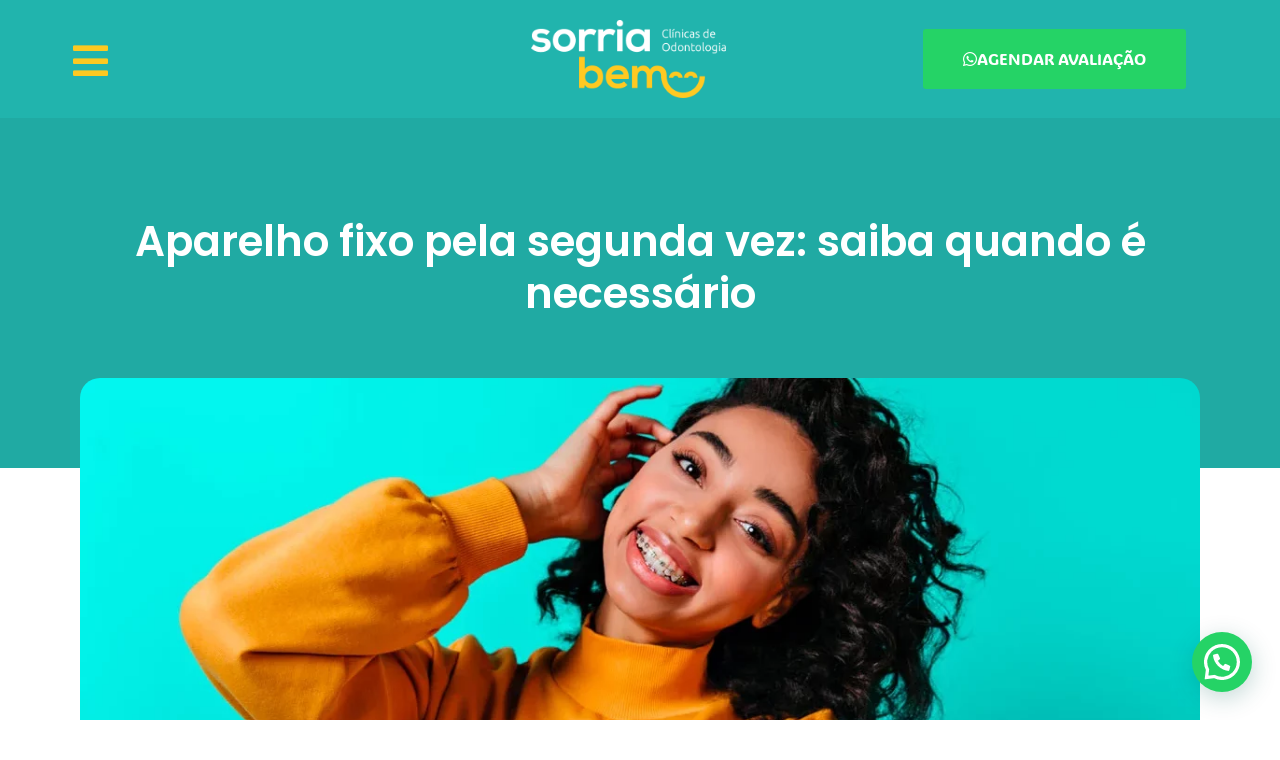

--- FILE ---
content_type: text/html; charset=UTF-8
request_url: https://sorriabem.com.br/aparelho-fixo-pela-segunda-vez-saiba-quando-e-necessario/
body_size: 29186
content:
<!DOCTYPE html>
<html lang="pt-BR">
<head>
<meta charset="UTF-8">
<meta name="viewport" content="width=device-width, initial-scale=1">
<link rel="profile" href="https://gmpg.org/xfn/11"> 
<meta name='robots' content='index, follow, max-image-preview:large, max-snippet:-1, max-video-preview:-1' />
<style>img:is([sizes="auto" i], [sizes^="auto," i]) { contain-intrinsic-size: 3000px 1500px }</style>
<!-- This site is optimized with the Yoast SEO plugin v26.2 - https://yoast.com/wordpress/plugins/seo/ -->
<title>Aparelho fixo pela segunda vez: saiba quando é necessário - Sorria Bem</title>
<link rel="canonical" href="https://sorriabem.com.br/aparelho-fixo-pela-segunda-vez-saiba-quando-e-necessario/" />
<meta property="og:locale" content="pt_BR" />
<meta property="og:type" content="article" />
<meta property="og:title" content="Aparelho fixo pela segunda vez: saiba quando é necessário - Sorria Bem" />
<meta property="og:description" content="Você já usou aparelho quando era mais jovem? Depois de muito tempo realizando o tratamento ortodôntico, o que os pacientes mais querem é comemorar o sorriso alinhado sem nenhuma peça metálica na boca. Porém, existem alguns casos em que é necessário usar aparelho fixo pela segunda vez. Confira a seguir quando isso é necessário: Existem [&hellip;]" />
<meta property="og:url" content="https://sorriabem.com.br/aparelho-fixo-pela-segunda-vez-saiba-quando-e-necessario/" />
<meta property="og:site_name" content="Sorria Bem" />
<meta property="article:publisher" content="https://www.facebook.com/ClinicaSorriaBem" />
<meta property="article:published_time" content="2022-06-16T11:48:10+00:00" />
<meta property="og:image" content="https://sorriabem.com.br/wp-content/uploads/2022/06/ortodontia-sorria-bem.webp" />
<meta property="og:image:width" content="1200" />
<meta property="og:image:height" content="800" />
<meta property="og:image:type" content="image/webp" />
<meta name="author" content="Forte" />
<meta name="twitter:card" content="summary_large_image" />
<meta name="twitter:label1" content="Escrito por" />
<meta name="twitter:data1" content="Forte" />
<meta name="twitter:label2" content="Est. tempo de leitura" />
<meta name="twitter:data2" content="1 minuto" />
<script type="application/ld+json" class="yoast-schema-graph">{"@context":"https://schema.org","@graph":[{"@type":"Article","@id":"https://sorriabem.com.br/aparelho-fixo-pela-segunda-vez-saiba-quando-e-necessario/#article","isPartOf":{"@id":"https://sorriabem.com.br/aparelho-fixo-pela-segunda-vez-saiba-quando-e-necessario/"},"author":{"name":"Forte","@id":"https://sorriabem.com.br/#/schema/person/7e37763b8e7eda68285794b6fe185602"},"headline":"Aparelho fixo pela segunda vez: saiba quando é necessário","datePublished":"2022-06-16T11:48:10+00:00","mainEntityOfPage":{"@id":"https://sorriabem.com.br/aparelho-fixo-pela-segunda-vez-saiba-quando-e-necessario/"},"wordCount":259,"publisher":{"@id":"https://sorriabem.com.br/#organization"},"image":{"@id":"https://sorriabem.com.br/aparelho-fixo-pela-segunda-vez-saiba-quando-e-necessario/#primaryimage"},"thumbnailUrl":"https://sorriabem.com.br/wp-content/uploads/2022/06/ortodontia-sorria-bem.webp","articleSection":["Aparelho Ortodontico","Odontologia","Ortodontia"],"inLanguage":"pt-BR"},{"@type":"WebPage","@id":"https://sorriabem.com.br/aparelho-fixo-pela-segunda-vez-saiba-quando-e-necessario/","url":"https://sorriabem.com.br/aparelho-fixo-pela-segunda-vez-saiba-quando-e-necessario/","name":"Aparelho fixo pela segunda vez: saiba quando é necessário - Sorria Bem","isPartOf":{"@id":"https://sorriabem.com.br/#website"},"primaryImageOfPage":{"@id":"https://sorriabem.com.br/aparelho-fixo-pela-segunda-vez-saiba-quando-e-necessario/#primaryimage"},"image":{"@id":"https://sorriabem.com.br/aparelho-fixo-pela-segunda-vez-saiba-quando-e-necessario/#primaryimage"},"thumbnailUrl":"https://sorriabem.com.br/wp-content/uploads/2022/06/ortodontia-sorria-bem.webp","datePublished":"2022-06-16T11:48:10+00:00","breadcrumb":{"@id":"https://sorriabem.com.br/aparelho-fixo-pela-segunda-vez-saiba-quando-e-necessario/#breadcrumb"},"inLanguage":"pt-BR","potentialAction":[{"@type":"ReadAction","target":["https://sorriabem.com.br/aparelho-fixo-pela-segunda-vez-saiba-quando-e-necessario/"]}]},{"@type":"ImageObject","inLanguage":"pt-BR","@id":"https://sorriabem.com.br/aparelho-fixo-pela-segunda-vez-saiba-quando-e-necessario/#primaryimage","url":"https://sorriabem.com.br/wp-content/uploads/2022/06/ortodontia-sorria-bem.webp","contentUrl":"https://sorriabem.com.br/wp-content/uploads/2022/06/ortodontia-sorria-bem.webp","width":1200,"height":800},{"@type":"BreadcrumbList","@id":"https://sorriabem.com.br/aparelho-fixo-pela-segunda-vez-saiba-quando-e-necessario/#breadcrumb","itemListElement":[{"@type":"ListItem","position":1,"name":"Home","item":"https://sorriabem.com.br/"},{"@type":"ListItem","position":2,"name":"Aparelho Ortodontico","item":"https://sorriabem.com.br/category/aparelho-ortodontico/"},{"@type":"ListItem","position":3,"name":"Aparelho fixo pela segunda vez: saiba quando é necessário"}]},{"@type":"WebSite","@id":"https://sorriabem.com.br/#website","url":"https://sorriabem.com.br/","name":"Sorria Bem","description":"Clínica de Odontologia e Ortodontia no RJ","publisher":{"@id":"https://sorriabem.com.br/#organization"},"potentialAction":[{"@type":"SearchAction","target":{"@type":"EntryPoint","urlTemplate":"https://sorriabem.com.br/?s={search_term_string}"},"query-input":{"@type":"PropertyValueSpecification","valueRequired":true,"valueName":"search_term_string"}}],"inLanguage":"pt-BR"},{"@type":"Organization","@id":"https://sorriabem.com.br/#organization","name":"Sorria Bem | Clínicas de Odontologia","url":"https://sorriabem.com.br/","logo":{"@type":"ImageObject","inLanguage":"pt-BR","@id":"https://sorriabem.com.br/#/schema/logo/image/","url":"https://sorriabem.com.br/wp-content/uploads/2022/06/logo-sorria-bem-clinica-odontologia.png","contentUrl":"https://sorriabem.com.br/wp-content/uploads/2022/06/logo-sorria-bem-clinica-odontologia.png","width":800,"height":323,"caption":"Sorria Bem | Clínicas de Odontologia"},"image":{"@id":"https://sorriabem.com.br/#/schema/logo/image/"},"sameAs":["https://www.facebook.com/ClinicaSorriaBem","https://www.instagram.com/sorriabemclinica/"]},{"@type":"Person","@id":"https://sorriabem.com.br/#/schema/person/7e37763b8e7eda68285794b6fe185602","name":"Forte","image":{"@type":"ImageObject","inLanguage":"pt-BR","@id":"https://sorriabem.com.br/#/schema/person/image/","url":"https://secure.gravatar.com/avatar/cd66ae8437458b8a76239d94ba061537?s=96&d=mm&r=g","contentUrl":"https://secure.gravatar.com/avatar/cd66ae8437458b8a76239d94ba061537?s=96&d=mm&r=g","caption":"Forte"},"sameAs":["https://sorriabem.com.br"],"url":"https://sorriabem.com.br/author/admpatricia/"}]}</script>
<!-- / Yoast SEO plugin. -->
<link rel='dns-prefetch' href='//www.googletagmanager.com' />
<link rel='dns-prefetch' href='//fonts.googleapis.com' />
<link rel="alternate" type="application/rss+xml" title="Feed para Sorria Bem &raquo;" href="https://sorriabem.com.br/feed/" />
<link rel="alternate" type="application/rss+xml" title="Feed de comentários para Sorria Bem &raquo;" href="https://sorriabem.com.br/comments/feed/" />
<link rel="alternate" type="application/rss+xml" title="Feed de comentários para Sorria Bem &raquo; Aparelho fixo pela segunda vez: saiba quando é necessário" href="https://sorriabem.com.br/aparelho-fixo-pela-segunda-vez-saiba-quando-e-necessario/feed/" />
<!-- <link rel='stylesheet' id='astra-theme-css-css' href='https://sorriabem.com.br/wp-content/themes/astra/assets/css/minified/main.min.css?ver=4.11.14' media='all' /> -->
<link rel="stylesheet" type="text/css" href="https://sorriabem.com.br/wp-content/cache/wpfc-minified/45j31jo/2sntf.css" media="all"/>
<style id='astra-theme-css-inline-css'>
:root{--ast-post-nav-space:0;--ast-container-default-xlg-padding:6.67em;--ast-container-default-lg-padding:5.67em;--ast-container-default-slg-padding:4.34em;--ast-container-default-md-padding:3.34em;--ast-container-default-sm-padding:6.67em;--ast-container-default-xs-padding:2.4em;--ast-container-default-xxs-padding:1.4em;--ast-code-block-background:#EEEEEE;--ast-comment-inputs-background:#FAFAFA;--ast-normal-container-width:1200px;--ast-narrow-container-width:750px;--ast-blog-title-font-weight:normal;--ast-blog-meta-weight:inherit;--ast-global-color-primary:var(--ast-global-color-5);--ast-global-color-secondary:var(--ast-global-color-4);--ast-global-color-alternate-background:var(--ast-global-color-7);--ast-global-color-subtle-background:var(--ast-global-color-6);--ast-bg-style-guide:#F8FAFC;--ast-shadow-style-guide:0px 0px 4px 0 #00000057;--ast-global-dark-bg-style:#fff;--ast-global-dark-lfs:#fbfbfb;--ast-widget-bg-color:#fafafa;--ast-wc-container-head-bg-color:#fbfbfb;--ast-title-layout-bg:#eeeeee;--ast-search-border-color:#e7e7e7;--ast-lifter-hover-bg:#e6e6e6;--ast-gallery-block-color:#000;--srfm-color-input-label:var(--ast-global-color-2);}html{font-size:93.75%;}a,.page-title{color:var(--ast-global-color-0);}a:hover,a:focus{color:var(--ast-global-color-1);}body,button,input,select,textarea,.ast-button,.ast-custom-button{font-family:-apple-system,BlinkMacSystemFont,Segoe UI,Roboto,Oxygen-Sans,Ubuntu,Cantarell,Helvetica Neue,sans-serif;font-weight:inherit;font-size:15px;font-size:1rem;line-height:var(--ast-body-line-height,1.65em);}blockquote{color:var(--ast-global-color-3);}h1,h2,h3,h4,h5,h6,.entry-content :where(h1,h2,h3,h4,h5,h6),.site-title,.site-title a{font-weight:600;}.ast-site-identity .site-title a{color:var(--ast-global-color-2);}.site-title{font-size:35px;font-size:2.33333333333rem;display:block;}.site-header .site-description{font-size:15px;font-size:1rem;display:none;}.entry-title{font-size:32px;font-size:2.13333333333rem;}.archive .ast-article-post .ast-article-inner,.blog .ast-article-post .ast-article-inner,.archive .ast-article-post .ast-article-inner:hover,.blog .ast-article-post .ast-article-inner:hover{overflow:hidden;}h1,.entry-content :where(h1){font-size:40px;font-size:2.66666666667rem;font-weight:600;line-height:1.4em;}h2,.entry-content :where(h2){font-size:32px;font-size:2.13333333333rem;font-weight:600;line-height:1.3em;}h3,.entry-content :where(h3){font-size:26px;font-size:1.73333333333rem;font-weight:600;line-height:1.3em;}h4,.entry-content :where(h4){font-size:24px;font-size:1.6rem;line-height:1.2em;font-weight:600;}h5,.entry-content :where(h5){font-size:20px;font-size:1.33333333333rem;line-height:1.2em;font-weight:600;}h6,.entry-content :where(h6){font-size:16px;font-size:1.06666666667rem;line-height:1.25em;font-weight:600;}::selection{background-color:var(--ast-global-color-0);color:#ffffff;}body,h1,h2,h3,h4,h5,h6,.entry-title a,.entry-content :where(h1,h2,h3,h4,h5,h6){color:var(--ast-global-color-3);}.tagcloud a:hover,.tagcloud a:focus,.tagcloud a.current-item{color:#ffffff;border-color:var(--ast-global-color-0);background-color:var(--ast-global-color-0);}input:focus,input[type="text"]:focus,input[type="email"]:focus,input[type="url"]:focus,input[type="password"]:focus,input[type="reset"]:focus,input[type="search"]:focus,textarea:focus{border-color:var(--ast-global-color-0);}input[type="radio"]:checked,input[type=reset],input[type="checkbox"]:checked,input[type="checkbox"]:hover:checked,input[type="checkbox"]:focus:checked,input[type=range]::-webkit-slider-thumb{border-color:var(--ast-global-color-0);background-color:var(--ast-global-color-0);box-shadow:none;}.site-footer a:hover + .post-count,.site-footer a:focus + .post-count{background:var(--ast-global-color-0);border-color:var(--ast-global-color-0);}.single .nav-links .nav-previous,.single .nav-links .nav-next{color:var(--ast-global-color-0);}.entry-meta,.entry-meta *{line-height:1.45;color:var(--ast-global-color-0);}.entry-meta a:not(.ast-button):hover,.entry-meta a:not(.ast-button):hover *,.entry-meta a:not(.ast-button):focus,.entry-meta a:not(.ast-button):focus *,.page-links > .page-link,.page-links .page-link:hover,.post-navigation a:hover{color:var(--ast-global-color-1);}#cat option,.secondary .calendar_wrap thead a,.secondary .calendar_wrap thead a:visited{color:var(--ast-global-color-0);}.secondary .calendar_wrap #today,.ast-progress-val span{background:var(--ast-global-color-0);}.secondary a:hover + .post-count,.secondary a:focus + .post-count{background:var(--ast-global-color-0);border-color:var(--ast-global-color-0);}.calendar_wrap #today > a{color:#ffffff;}.page-links .page-link,.single .post-navigation a{color:var(--ast-global-color-0);}.ast-search-menu-icon .search-form button.search-submit{padding:0 4px;}.ast-search-menu-icon form.search-form{padding-right:0;}.ast-search-menu-icon.slide-search input.search-field{width:0;}.ast-header-search .ast-search-menu-icon.ast-dropdown-active .search-form,.ast-header-search .ast-search-menu-icon.ast-dropdown-active .search-field:focus{transition:all 0.2s;}.search-form input.search-field:focus{outline:none;}.ast-archive-title{color:var(--ast-global-color-2);}.wp-block-latest-posts > li > a{color:var(--ast-global-color-2);}.widget-title,.widget .wp-block-heading{font-size:21px;font-size:1.4rem;color:var(--ast-global-color-2);}.ast-single-post .entry-content a,.ast-comment-content a:not(.ast-comment-edit-reply-wrap a){text-decoration:underline;}.ast-single-post .wp-block-button .wp-block-button__link,.ast-single-post .elementor-widget-button .elementor-button,.ast-single-post .entry-content .uagb-tab a,.ast-single-post .entry-content .uagb-ifb-cta a,.ast-single-post .entry-content .wp-block-uagb-buttons a,.ast-single-post .entry-content .uabb-module-content a,.ast-single-post .entry-content .uagb-post-grid a,.ast-single-post .entry-content .uagb-timeline a,.ast-single-post .entry-content .uagb-toc__wrap a,.ast-single-post .entry-content .uagb-taxomony-box a,.entry-content .wp-block-latest-posts > li > a,.ast-single-post .entry-content .wp-block-file__button,a.ast-post-filter-single,.ast-single-post .wp-block-buttons .wp-block-button.is-style-outline .wp-block-button__link,.ast-single-post .ast-comment-content .comment-reply-link,.ast-single-post .ast-comment-content .comment-edit-link{text-decoration:none;}.ast-search-menu-icon.slide-search a:focus-visible:focus-visible,.astra-search-icon:focus-visible,#close:focus-visible,a:focus-visible,.ast-menu-toggle:focus-visible,.site .skip-link:focus-visible,.wp-block-loginout input:focus-visible,.wp-block-search.wp-block-search__button-inside .wp-block-search__inside-wrapper,.ast-header-navigation-arrow:focus-visible,.ast-orders-table__row .ast-orders-table__cell:focus-visible,a#ast-apply-coupon:focus-visible,#ast-apply-coupon:focus-visible,#close:focus-visible,.button.search-submit:focus-visible,#search_submit:focus,.normal-search:focus-visible,.ast-header-account-wrap:focus-visible,.astra-cart-drawer-close:focus,.ast-single-variation:focus,.ast-button:focus{outline-style:dotted;outline-color:inherit;outline-width:thin;}input:focus,input[type="text"]:focus,input[type="email"]:focus,input[type="url"]:focus,input[type="password"]:focus,input[type="reset"]:focus,input[type="search"]:focus,input[type="number"]:focus,textarea:focus,.wp-block-search__input:focus,[data-section="section-header-mobile-trigger"] .ast-button-wrap .ast-mobile-menu-trigger-minimal:focus,.ast-mobile-popup-drawer.active .menu-toggle-close:focus,#ast-scroll-top:focus,#coupon_code:focus,#ast-coupon-code:focus{border-style:dotted;border-color:inherit;border-width:thin;}input{outline:none;}.ast-logo-title-inline .site-logo-img{padding-right:1em;}.site-logo-img img{ transition:all 0.2s linear;}body .ast-oembed-container *{position:absolute;top:0;width:100%;height:100%;left:0;}body .wp-block-embed-pocket-casts .ast-oembed-container *{position:unset;}.ast-single-post-featured-section + article {margin-top: 2em;}.site-content .ast-single-post-featured-section img {width: 100%;overflow: hidden;object-fit: cover;}.site > .ast-single-related-posts-container {margin-top: 0;}@media (min-width: 922px) {.ast-desktop .ast-container--narrow {max-width: var(--ast-narrow-container-width);margin: 0 auto;}}.ast-page-builder-template .hentry {margin: 0;}.ast-page-builder-template .site-content > .ast-container {max-width: 100%;padding: 0;}.ast-page-builder-template .site .site-content #primary {padding: 0;margin: 0;}.ast-page-builder-template .no-results {text-align: center;margin: 4em auto;}.ast-page-builder-template .ast-pagination {padding: 2em;}.ast-page-builder-template .entry-header.ast-no-title.ast-no-thumbnail {margin-top: 0;}.ast-page-builder-template .entry-header.ast-header-without-markup {margin-top: 0;margin-bottom: 0;}.ast-page-builder-template .entry-header.ast-no-title.ast-no-meta {margin-bottom: 0;}.ast-page-builder-template.single .post-navigation {padding-bottom: 2em;}.ast-page-builder-template.single-post .site-content > .ast-container {max-width: 100%;}.ast-page-builder-template .entry-header {margin-top: 4em;margin-left: auto;margin-right: auto;padding-left: 20px;padding-right: 20px;}.single.ast-page-builder-template .entry-header {padding-left: 20px;padding-right: 20px;}.ast-page-builder-template .ast-archive-description {margin: 4em auto 0;padding-left: 20px;padding-right: 20px;}@media (max-width:921.9px){#ast-desktop-header{display:none;}}@media (min-width:922px){#ast-mobile-header{display:none;}}@media( max-width: 420px ) {.single .nav-links .nav-previous,.single .nav-links .nav-next {width: 100%;text-align: center;}}.wp-block-buttons.aligncenter{justify-content:center;}@media (max-width:921px){.ast-theme-transparent-header #primary,.ast-theme-transparent-header #secondary{padding:0;}}@media (max-width:921px){.ast-plain-container.ast-no-sidebar #primary{padding:0;}}.ast-plain-container.ast-no-sidebar #primary{margin-top:0;margin-bottom:0;}.wp-block-button.is-style-outline .wp-block-button__link{border-color:var(--ast-global-color-0);}div.wp-block-button.is-style-outline > .wp-block-button__link:not(.has-text-color),div.wp-block-button.wp-block-button__link.is-style-outline:not(.has-text-color){color:var(--ast-global-color-0);}.wp-block-button.is-style-outline .wp-block-button__link:hover,.wp-block-buttons .wp-block-button.is-style-outline .wp-block-button__link:focus,.wp-block-buttons .wp-block-button.is-style-outline > .wp-block-button__link:not(.has-text-color):hover,.wp-block-buttons .wp-block-button.wp-block-button__link.is-style-outline:not(.has-text-color):hover{color:#ffffff;background-color:var(--ast-global-color-1);border-color:var(--ast-global-color-1);}.post-page-numbers.current .page-link,.ast-pagination .page-numbers.current{color:#ffffff;border-color:var(--ast-global-color-0);background-color:var(--ast-global-color-0);}.wp-block-button.is-style-outline .wp-block-button__link.wp-element-button,.ast-outline-button{border-color:var(--ast-global-color-0);font-family:inherit;font-weight:inherit;line-height:1em;}.wp-block-buttons .wp-block-button.is-style-outline > .wp-block-button__link:not(.has-text-color),.wp-block-buttons .wp-block-button.wp-block-button__link.is-style-outline:not(.has-text-color),.ast-outline-button{color:var(--ast-global-color-0);}.wp-block-button.is-style-outline .wp-block-button__link:hover,.wp-block-buttons .wp-block-button.is-style-outline .wp-block-button__link:focus,.wp-block-buttons .wp-block-button.is-style-outline > .wp-block-button__link:not(.has-text-color):hover,.wp-block-buttons .wp-block-button.wp-block-button__link.is-style-outline:not(.has-text-color):hover,.ast-outline-button:hover,.ast-outline-button:focus,.wp-block-uagb-buttons-child .uagb-buttons-repeater.ast-outline-button:hover,.wp-block-uagb-buttons-child .uagb-buttons-repeater.ast-outline-button:focus{color:#ffffff;background-color:var(--ast-global-color-1);border-color:var(--ast-global-color-1);}.wp-block-button .wp-block-button__link.wp-element-button.is-style-outline:not(.has-background),.wp-block-button.is-style-outline>.wp-block-button__link.wp-element-button:not(.has-background),.ast-outline-button{background-color:transparent;}.entry-content[data-ast-blocks-layout] > figure{margin-bottom:1em;}h1.widget-title{font-weight:600;}h2.widget-title{font-weight:600;}h3.widget-title{font-weight:600;}.elementor-widget-container .elementor-loop-container .e-loop-item[data-elementor-type="loop-item"]{width:100%;}@media (max-width:921px){.ast-left-sidebar #content > .ast-container{display:flex;flex-direction:column-reverse;width:100%;}.ast-separate-container .ast-article-post,.ast-separate-container .ast-article-single{padding:1.5em 2.14em;}.ast-author-box img.avatar{margin:20px 0 0 0;}}@media (min-width:922px){.ast-separate-container.ast-right-sidebar #primary,.ast-separate-container.ast-left-sidebar #primary{border:0;}.search-no-results.ast-separate-container #primary{margin-bottom:4em;}}.wp-block-button .wp-block-button__link{color:#ffffff;}.wp-block-button .wp-block-button__link:hover,.wp-block-button .wp-block-button__link:focus{color:#ffffff;background-color:var(--ast-global-color-1);border-color:var(--ast-global-color-1);}.elementor-widget-heading h1.elementor-heading-title{line-height:1.4em;}.elementor-widget-heading h2.elementor-heading-title{line-height:1.3em;}.elementor-widget-heading h3.elementor-heading-title{line-height:1.3em;}.elementor-widget-heading h4.elementor-heading-title{line-height:1.2em;}.elementor-widget-heading h5.elementor-heading-title{line-height:1.2em;}.elementor-widget-heading h6.elementor-heading-title{line-height:1.25em;}.wp-block-button .wp-block-button__link,.wp-block-search .wp-block-search__button,body .wp-block-file .wp-block-file__button{border-color:var(--ast-global-color-0);background-color:var(--ast-global-color-0);color:#ffffff;font-family:inherit;font-weight:inherit;line-height:1em;padding-top:15px;padding-right:30px;padding-bottom:15px;padding-left:30px;}@media (max-width:921px){.wp-block-button .wp-block-button__link,.wp-block-search .wp-block-search__button,body .wp-block-file .wp-block-file__button{padding-top:14px;padding-right:28px;padding-bottom:14px;padding-left:28px;}}@media (max-width:544px){.wp-block-button .wp-block-button__link,.wp-block-search .wp-block-search__button,body .wp-block-file .wp-block-file__button{padding-top:12px;padding-right:24px;padding-bottom:12px;padding-left:24px;}}.menu-toggle,button,.ast-button,.ast-custom-button,.button,input#submit,input[type="button"],input[type="submit"],input[type="reset"],form[CLASS*="wp-block-search__"].wp-block-search .wp-block-search__inside-wrapper .wp-block-search__button,body .wp-block-file .wp-block-file__button{border-style:solid;border-top-width:0;border-right-width:0;border-left-width:0;border-bottom-width:0;color:#ffffff;border-color:var(--ast-global-color-0);background-color:var(--ast-global-color-0);padding-top:15px;padding-right:30px;padding-bottom:15px;padding-left:30px;font-family:inherit;font-weight:inherit;line-height:1em;}button:focus,.menu-toggle:hover,button:hover,.ast-button:hover,.ast-custom-button:hover .button:hover,.ast-custom-button:hover ,input[type=reset]:hover,input[type=reset]:focus,input#submit:hover,input#submit:focus,input[type="button"]:hover,input[type="button"]:focus,input[type="submit"]:hover,input[type="submit"]:focus,form[CLASS*="wp-block-search__"].wp-block-search .wp-block-search__inside-wrapper .wp-block-search__button:hover,form[CLASS*="wp-block-search__"].wp-block-search .wp-block-search__inside-wrapper .wp-block-search__button:focus,body .wp-block-file .wp-block-file__button:hover,body .wp-block-file .wp-block-file__button:focus{color:#ffffff;background-color:var(--ast-global-color-1);border-color:var(--ast-global-color-1);}@media (max-width:921px){.menu-toggle,button,.ast-button,.ast-custom-button,.button,input#submit,input[type="button"],input[type="submit"],input[type="reset"],form[CLASS*="wp-block-search__"].wp-block-search .wp-block-search__inside-wrapper .wp-block-search__button,body .wp-block-file .wp-block-file__button{padding-top:14px;padding-right:28px;padding-bottom:14px;padding-left:28px;}}@media (max-width:544px){.menu-toggle,button,.ast-button,.ast-custom-button,.button,input#submit,input[type="button"],input[type="submit"],input[type="reset"],form[CLASS*="wp-block-search__"].wp-block-search .wp-block-search__inside-wrapper .wp-block-search__button,body .wp-block-file .wp-block-file__button{padding-top:12px;padding-right:24px;padding-bottom:12px;padding-left:24px;}}@media (max-width:921px){.ast-mobile-header-stack .main-header-bar .ast-search-menu-icon{display:inline-block;}.ast-header-break-point.ast-header-custom-item-outside .ast-mobile-header-stack .main-header-bar .ast-search-icon{margin:0;}.ast-comment-avatar-wrap img{max-width:2.5em;}.ast-comment-meta{padding:0 1.8888em 1.3333em;}.ast-separate-container .ast-comment-list li.depth-1{padding:1.5em 2.14em;}.ast-separate-container .comment-respond{padding:2em 2.14em;}}@media (min-width:544px){.ast-container{max-width:100%;}}@media (max-width:544px){.ast-separate-container .ast-article-post,.ast-separate-container .ast-article-single,.ast-separate-container .comments-title,.ast-separate-container .ast-archive-description{padding:1.5em 1em;}.ast-separate-container #content .ast-container{padding-left:0.54em;padding-right:0.54em;}.ast-separate-container .ast-comment-list .bypostauthor{padding:.5em;}.ast-search-menu-icon.ast-dropdown-active .search-field{width:170px;}} #ast-mobile-header .ast-site-header-cart-li a{pointer-events:none;}.ast-separate-container{background-color:var(--ast-global-color-4);}@media (max-width:921px){.site-title{display:block;}.site-header .site-description{display:none;}h1,.entry-content :where(h1){font-size:30px;}h2,.entry-content :where(h2){font-size:25px;}h3,.entry-content :where(h3){font-size:20px;}}@media (max-width:544px){.site-title{display:block;}.site-header .site-description{display:none;}h1,.entry-content :where(h1){font-size:30px;}h2,.entry-content :where(h2){font-size:25px;}h3,.entry-content :where(h3){font-size:20px;}}@media (max-width:921px){html{font-size:85.5%;}}@media (max-width:544px){html{font-size:85.5%;}}@media (min-width:922px){.ast-container{max-width:1240px;}}@media (min-width:922px){.site-content .ast-container{display:flex;}}@media (max-width:921px){.site-content .ast-container{flex-direction:column;}}@media (min-width:922px){.single-post .site-content > .ast-container{max-width:1100px;}}@media (min-width:922px){.main-header-menu .sub-menu .menu-item.ast-left-align-sub-menu:hover > .sub-menu,.main-header-menu .sub-menu .menu-item.ast-left-align-sub-menu.focus > .sub-menu{margin-left:-0px;}}.site .comments-area{padding-bottom:3em;}.wp-block-file {display: flex;align-items: center;flex-wrap: wrap;justify-content: space-between;}.wp-block-pullquote {border: none;}.wp-block-pullquote blockquote::before {content: "\201D";font-family: "Helvetica",sans-serif;display: flex;transform: rotate( 180deg );font-size: 6rem;font-style: normal;line-height: 1;font-weight: bold;align-items: center;justify-content: center;}.has-text-align-right > blockquote::before {justify-content: flex-start;}.has-text-align-left > blockquote::before {justify-content: flex-end;}figure.wp-block-pullquote.is-style-solid-color blockquote {max-width: 100%;text-align: inherit;}:root {--wp--custom--ast-default-block-top-padding: ;--wp--custom--ast-default-block-right-padding: ;--wp--custom--ast-default-block-bottom-padding: ;--wp--custom--ast-default-block-left-padding: ;--wp--custom--ast-container-width: 1200px;--wp--custom--ast-content-width-size: 910px;--wp--custom--ast-wide-width-size: 1200px;}.ast-narrow-container {--wp--custom--ast-content-width-size: 750px;--wp--custom--ast-wide-width-size: 750px;}@media(max-width: 921px) {:root {--wp--custom--ast-default-block-top-padding: ;--wp--custom--ast-default-block-right-padding: ;--wp--custom--ast-default-block-bottom-padding: ;--wp--custom--ast-default-block-left-padding: ;}}@media(max-width: 544px) {:root {--wp--custom--ast-default-block-top-padding: ;--wp--custom--ast-default-block-right-padding: ;--wp--custom--ast-default-block-bottom-padding: ;--wp--custom--ast-default-block-left-padding: ;}}.entry-content > .wp-block-group,.entry-content > .wp-block-cover,.entry-content > .wp-block-columns {padding-top: var(--wp--custom--ast-default-block-top-padding);padding-right: var(--wp--custom--ast-default-block-right-padding);padding-bottom: var(--wp--custom--ast-default-block-bottom-padding);padding-left: var(--wp--custom--ast-default-block-left-padding);}.ast-plain-container.ast-no-sidebar .entry-content .alignfull,.ast-page-builder-template .ast-no-sidebar .entry-content .alignfull {margin-left: calc( -50vw + 50%);margin-right: calc( -50vw + 50%);max-width: 100vw;width: 100vw;}.ast-plain-container.ast-no-sidebar .entry-content .alignfull .alignfull,.ast-page-builder-template.ast-no-sidebar .entry-content .alignfull .alignfull,.ast-plain-container.ast-no-sidebar .entry-content .alignfull .alignwide,.ast-page-builder-template.ast-no-sidebar .entry-content .alignfull .alignwide,.ast-plain-container.ast-no-sidebar .entry-content .alignwide .alignfull,.ast-page-builder-template.ast-no-sidebar .entry-content .alignwide .alignfull,.ast-plain-container.ast-no-sidebar .entry-content .alignwide .alignwide,.ast-page-builder-template.ast-no-sidebar .entry-content .alignwide .alignwide,.ast-plain-container.ast-no-sidebar .entry-content .wp-block-column .alignfull,.ast-page-builder-template.ast-no-sidebar .entry-content .wp-block-column .alignfull,.ast-plain-container.ast-no-sidebar .entry-content .wp-block-column .alignwide,.ast-page-builder-template.ast-no-sidebar .entry-content .wp-block-column .alignwide {margin-left: auto;margin-right: auto;width: 100%;}[data-ast-blocks-layout] .wp-block-separator:not(.is-style-dots) {height: 0;}[data-ast-blocks-layout] .wp-block-separator {margin: 20px auto;}[data-ast-blocks-layout] .wp-block-separator:not(.is-style-wide):not(.is-style-dots) {max-width: 100px;}[data-ast-blocks-layout] .wp-block-separator.has-background {padding: 0;}.entry-content[data-ast-blocks-layout] > * {max-width: var(--wp--custom--ast-content-width-size);margin-left: auto;margin-right: auto;}.entry-content[data-ast-blocks-layout] > .alignwide,.entry-content[data-ast-blocks-layout] .wp-block-cover__inner-container,.entry-content[data-ast-blocks-layout] > p {max-width: var(--wp--custom--ast-wide-width-size);}.entry-content[data-ast-blocks-layout] .alignfull {max-width: none;}.entry-content .wp-block-columns {margin-bottom: 0;}blockquote {margin: 1.5em;border-color: rgba(0,0,0,0.05);}.wp-block-quote:not(.has-text-align-right):not(.has-text-align-center) {border-left: 5px solid rgba(0,0,0,0.05);}.has-text-align-right > blockquote,blockquote.has-text-align-right {border-right: 5px solid rgba(0,0,0,0.05);}.has-text-align-left > blockquote,blockquote.has-text-align-left {border-left: 5px solid rgba(0,0,0,0.05);}.wp-block-site-tagline,.wp-block-latest-posts .read-more {margin-top: 15px;}.wp-block-loginout p label {display: block;}.wp-block-loginout p:not(.login-remember):not(.login-submit) input {width: 100%;}.wp-block-loginout input:focus {border-color: transparent;}.wp-block-loginout input:focus {outline: thin dotted;}.entry-content .wp-block-media-text .wp-block-media-text__content {padding: 0 0 0 8%;}.entry-content .wp-block-media-text.has-media-on-the-right .wp-block-media-text__content {padding: 0 8% 0 0;}.entry-content .wp-block-media-text.has-background .wp-block-media-text__content {padding: 8%;}.entry-content .wp-block-cover:not([class*="background-color"]):not(.has-text-color.has-link-color) .wp-block-cover__inner-container,.entry-content .wp-block-cover:not([class*="background-color"]) .wp-block-cover-image-text,.entry-content .wp-block-cover:not([class*="background-color"]) .wp-block-cover-text,.entry-content .wp-block-cover-image:not([class*="background-color"]) .wp-block-cover__inner-container,.entry-content .wp-block-cover-image:not([class*="background-color"]) .wp-block-cover-image-text,.entry-content .wp-block-cover-image:not([class*="background-color"]) .wp-block-cover-text {color: var(--ast-global-color-primary,var(--ast-global-color-5));}.wp-block-loginout .login-remember input {width: 1.1rem;height: 1.1rem;margin: 0 5px 4px 0;vertical-align: middle;}.wp-block-latest-posts > li > *:first-child,.wp-block-latest-posts:not(.is-grid) > li:first-child {margin-top: 0;}.entry-content > .wp-block-buttons,.entry-content > .wp-block-uagb-buttons {margin-bottom: 1.5em;}.wp-block-latest-posts > li > a {font-size: 28px;}.wp-block-latest-posts > li > *,.wp-block-latest-posts:not(.is-grid) > li {margin-top: 15px;margin-bottom: 15px;}.wp-block-latest-posts .wp-block-latest-posts__post-date,.wp-block-latest-posts .wp-block-latest-posts__post-author {font-size: 15px;}@media (max-width:544px){.wp-block-columns .wp-block-column:not(:last-child){margin-bottom:20px;}.wp-block-latest-posts{margin:0;}}@media( max-width: 600px ) {.entry-content .wp-block-media-text .wp-block-media-text__content,.entry-content .wp-block-media-text.has-media-on-the-right .wp-block-media-text__content {padding: 8% 0 0;}.entry-content .wp-block-media-text.has-background .wp-block-media-text__content {padding: 8%;}}.ast-narrow-container .site-content .wp-block-uagb-image--align-full .wp-block-uagb-image__figure {max-width: 100%;margin-left: auto;margin-right: auto;}:root .has-ast-global-color-0-color{color:var(--ast-global-color-0);}:root .has-ast-global-color-0-background-color{background-color:var(--ast-global-color-0);}:root .wp-block-button .has-ast-global-color-0-color{color:var(--ast-global-color-0);}:root .wp-block-button .has-ast-global-color-0-background-color{background-color:var(--ast-global-color-0);}:root .has-ast-global-color-1-color{color:var(--ast-global-color-1);}:root .has-ast-global-color-1-background-color{background-color:var(--ast-global-color-1);}:root .wp-block-button .has-ast-global-color-1-color{color:var(--ast-global-color-1);}:root .wp-block-button .has-ast-global-color-1-background-color{background-color:var(--ast-global-color-1);}:root .has-ast-global-color-2-color{color:var(--ast-global-color-2);}:root .has-ast-global-color-2-background-color{background-color:var(--ast-global-color-2);}:root .wp-block-button .has-ast-global-color-2-color{color:var(--ast-global-color-2);}:root .wp-block-button .has-ast-global-color-2-background-color{background-color:var(--ast-global-color-2);}:root .has-ast-global-color-3-color{color:var(--ast-global-color-3);}:root .has-ast-global-color-3-background-color{background-color:var(--ast-global-color-3);}:root .wp-block-button .has-ast-global-color-3-color{color:var(--ast-global-color-3);}:root .wp-block-button .has-ast-global-color-3-background-color{background-color:var(--ast-global-color-3);}:root .has-ast-global-color-4-color{color:var(--ast-global-color-4);}:root .has-ast-global-color-4-background-color{background-color:var(--ast-global-color-4);}:root .wp-block-button .has-ast-global-color-4-color{color:var(--ast-global-color-4);}:root .wp-block-button .has-ast-global-color-4-background-color{background-color:var(--ast-global-color-4);}:root .has-ast-global-color-5-color{color:var(--ast-global-color-5);}:root .has-ast-global-color-5-background-color{background-color:var(--ast-global-color-5);}:root .wp-block-button .has-ast-global-color-5-color{color:var(--ast-global-color-5);}:root .wp-block-button .has-ast-global-color-5-background-color{background-color:var(--ast-global-color-5);}:root .has-ast-global-color-6-color{color:var(--ast-global-color-6);}:root .has-ast-global-color-6-background-color{background-color:var(--ast-global-color-6);}:root .wp-block-button .has-ast-global-color-6-color{color:var(--ast-global-color-6);}:root .wp-block-button .has-ast-global-color-6-background-color{background-color:var(--ast-global-color-6);}:root .has-ast-global-color-7-color{color:var(--ast-global-color-7);}:root .has-ast-global-color-7-background-color{background-color:var(--ast-global-color-7);}:root .wp-block-button .has-ast-global-color-7-color{color:var(--ast-global-color-7);}:root .wp-block-button .has-ast-global-color-7-background-color{background-color:var(--ast-global-color-7);}:root .has-ast-global-color-8-color{color:var(--ast-global-color-8);}:root .has-ast-global-color-8-background-color{background-color:var(--ast-global-color-8);}:root .wp-block-button .has-ast-global-color-8-color{color:var(--ast-global-color-8);}:root .wp-block-button .has-ast-global-color-8-background-color{background-color:var(--ast-global-color-8);}:root{--ast-global-color-0:#0170B9;--ast-global-color-1:#3a3a3a;--ast-global-color-2:#3a3a3a;--ast-global-color-3:#4B4F58;--ast-global-color-4:#F5F5F5;--ast-global-color-5:#FFFFFF;--ast-global-color-6:#E5E5E5;--ast-global-color-7:#424242;--ast-global-color-8:#000000;}:root {--ast-border-color : #dddddd;}.ast-single-entry-banner {-js-display: flex;display: flex;flex-direction: column;justify-content: center;text-align: center;position: relative;background: var(--ast-title-layout-bg);}.ast-single-entry-banner[data-banner-layout="layout-1"] {max-width: 1200px;background: inherit;padding: 20px 0;}.ast-single-entry-banner[data-banner-width-type="custom"] {margin: 0 auto;width: 100%;}.ast-single-entry-banner + .site-content .entry-header {margin-bottom: 0;}.site .ast-author-avatar {--ast-author-avatar-size: ;}a.ast-underline-text {text-decoration: underline;}.ast-container > .ast-terms-link {position: relative;display: block;}a.ast-button.ast-badge-tax {padding: 4px 8px;border-radius: 3px;font-size: inherit;}header.entry-header:not(.related-entry-header){text-align:left;}header.entry-header:not(.related-entry-header) > *:not(:last-child){margin-bottom:10px;}@media (max-width:921px){header.entry-header:not(.related-entry-header){text-align:left;}}@media (max-width:544px){header.entry-header:not(.related-entry-header){text-align:left;}}.ast-archive-entry-banner {-js-display: flex;display: flex;flex-direction: column;justify-content: center;text-align: center;position: relative;background: var(--ast-title-layout-bg);}.ast-archive-entry-banner[data-banner-width-type="custom"] {margin: 0 auto;width: 100%;}.ast-archive-entry-banner[data-banner-layout="layout-1"] {background: inherit;padding: 20px 0;text-align: left;}body.archive .ast-archive-description{max-width:1200px;width:100%;text-align:left;padding-top:3em;padding-right:3em;padding-bottom:3em;padding-left:3em;}body.archive .ast-archive-description .ast-archive-title,body.archive .ast-archive-description .ast-archive-title *{font-size:42px;font-size:2.8rem;}body.archive .ast-archive-description > *:not(:last-child){margin-bottom:10px;}@media (max-width:921px){body.archive .ast-archive-description{text-align:left;}}@media (max-width:544px){body.archive .ast-archive-description{text-align:left;}}.ast-breadcrumbs .trail-browse,.ast-breadcrumbs .trail-items,.ast-breadcrumbs .trail-items li{display:inline-block;margin:0;padding:0;border:none;background:inherit;text-indent:0;text-decoration:none;}.ast-breadcrumbs .trail-browse{font-size:inherit;font-style:inherit;font-weight:inherit;color:inherit;}.ast-breadcrumbs .trail-items{list-style:none;}.trail-items li::after{padding:0 0.3em;content:"\00bb";}.trail-items li:last-of-type::after{display:none;}h1,h2,h3,h4,h5,h6,.entry-content :where(h1,h2,h3,h4,h5,h6){color:var(--ast-global-color-2);}.entry-title a{color:var(--ast-global-color-2);}@media (max-width:921px){.ast-builder-grid-row-container.ast-builder-grid-row-tablet-3-firstrow .ast-builder-grid-row > *:first-child,.ast-builder-grid-row-container.ast-builder-grid-row-tablet-3-lastrow .ast-builder-grid-row > *:last-child{grid-column:1 / -1;}}@media (max-width:544px){.ast-builder-grid-row-container.ast-builder-grid-row-mobile-3-firstrow .ast-builder-grid-row > *:first-child,.ast-builder-grid-row-container.ast-builder-grid-row-mobile-3-lastrow .ast-builder-grid-row > *:last-child{grid-column:1 / -1;}}.ast-builder-layout-element[data-section="title_tagline"]{display:flex;}@media (max-width:921px){.ast-header-break-point .ast-builder-layout-element[data-section="title_tagline"]{display:flex;}}@media (max-width:544px){.ast-header-break-point .ast-builder-layout-element[data-section="title_tagline"]{display:flex;}}.ast-builder-menu-1{font-family:inherit;font-weight:inherit;}.ast-builder-menu-1 .sub-menu,.ast-builder-menu-1 .inline-on-mobile .sub-menu{border-top-width:2px;border-bottom-width:0px;border-right-width:0px;border-left-width:0px;border-color:var(--ast-global-color-0);border-style:solid;}.ast-builder-menu-1 .sub-menu .sub-menu{top:-2px;}.ast-builder-menu-1 .main-header-menu > .menu-item > .sub-menu,.ast-builder-menu-1 .main-header-menu > .menu-item > .astra-full-megamenu-wrapper{margin-top:0px;}.ast-desktop .ast-builder-menu-1 .main-header-menu > .menu-item > .sub-menu:before,.ast-desktop .ast-builder-menu-1 .main-header-menu > .menu-item > .astra-full-megamenu-wrapper:before{height:calc( 0px + 2px + 5px );}.ast-desktop .ast-builder-menu-1 .menu-item .sub-menu .menu-link{border-style:none;}@media (max-width:921px){.ast-header-break-point .ast-builder-menu-1 .menu-item.menu-item-has-children > .ast-menu-toggle{top:0;}.ast-builder-menu-1 .inline-on-mobile .menu-item.menu-item-has-children > .ast-menu-toggle{right:-15px;}.ast-builder-menu-1 .menu-item-has-children > .menu-link:after{content:unset;}.ast-builder-menu-1 .main-header-menu > .menu-item > .sub-menu,.ast-builder-menu-1 .main-header-menu > .menu-item > .astra-full-megamenu-wrapper{margin-top:0;}}@media (max-width:544px){.ast-header-break-point .ast-builder-menu-1 .menu-item.menu-item-has-children > .ast-menu-toggle{top:0;}.ast-builder-menu-1 .main-header-menu > .menu-item > .sub-menu,.ast-builder-menu-1 .main-header-menu > .menu-item > .astra-full-megamenu-wrapper{margin-top:0;}}.ast-builder-menu-1{display:flex;}@media (max-width:921px){.ast-header-break-point .ast-builder-menu-1{display:flex;}}@media (max-width:544px){.ast-header-break-point .ast-builder-menu-1{display:flex;}}.site-below-footer-wrap{padding-top:20px;padding-bottom:20px;}.site-below-footer-wrap[data-section="section-below-footer-builder"]{background-color:var( --ast-global-color-primary,--ast-global-color-4 );min-height:80px;border-style:solid;border-width:0px;border-top-width:1px;border-top-color:var(--ast-global-color-subtle-background,--ast-global-color-6);}.site-below-footer-wrap[data-section="section-below-footer-builder"] .ast-builder-grid-row{max-width:1200px;min-height:80px;margin-left:auto;margin-right:auto;}.site-below-footer-wrap[data-section="section-below-footer-builder"] .ast-builder-grid-row,.site-below-footer-wrap[data-section="section-below-footer-builder"] .site-footer-section{align-items:flex-start;}.site-below-footer-wrap[data-section="section-below-footer-builder"].ast-footer-row-inline .site-footer-section{display:flex;margin-bottom:0;}.ast-builder-grid-row-full .ast-builder-grid-row{grid-template-columns:1fr;}@media (max-width:921px){.site-below-footer-wrap[data-section="section-below-footer-builder"].ast-footer-row-tablet-inline .site-footer-section{display:flex;margin-bottom:0;}.site-below-footer-wrap[data-section="section-below-footer-builder"].ast-footer-row-tablet-stack .site-footer-section{display:block;margin-bottom:10px;}.ast-builder-grid-row-container.ast-builder-grid-row-tablet-full .ast-builder-grid-row{grid-template-columns:1fr;}}@media (max-width:544px){.site-below-footer-wrap[data-section="section-below-footer-builder"].ast-footer-row-mobile-inline .site-footer-section{display:flex;margin-bottom:0;}.site-below-footer-wrap[data-section="section-below-footer-builder"].ast-footer-row-mobile-stack .site-footer-section{display:block;margin-bottom:10px;}.ast-builder-grid-row-container.ast-builder-grid-row-mobile-full .ast-builder-grid-row{grid-template-columns:1fr;}}.site-below-footer-wrap[data-section="section-below-footer-builder"]{display:grid;}@media (max-width:921px){.ast-header-break-point .site-below-footer-wrap[data-section="section-below-footer-builder"]{display:grid;}}@media (max-width:544px){.ast-header-break-point .site-below-footer-wrap[data-section="section-below-footer-builder"]{display:grid;}}.ast-footer-copyright{text-align:center;}.ast-footer-copyright.site-footer-focus-item {color:var(--ast-global-color-3);}@media (max-width:921px){.ast-footer-copyright{text-align:center;}}@media (max-width:544px){.ast-footer-copyright{text-align:center;}}.ast-footer-copyright.ast-builder-layout-element{display:flex;}@media (max-width:921px){.ast-header-break-point .ast-footer-copyright.ast-builder-layout-element{display:flex;}}@media (max-width:544px){.ast-header-break-point .ast-footer-copyright.ast-builder-layout-element{display:flex;}}.footer-widget-area.widget-area.site-footer-focus-item{width:auto;}.ast-footer-row-inline .footer-widget-area.widget-area.site-footer-focus-item{width:100%;}.elementor-posts-container [CLASS*="ast-width-"]{width:100%;}.elementor-template-full-width .ast-container{display:block;}.elementor-screen-only,.screen-reader-text,.screen-reader-text span,.ui-helper-hidden-accessible{top:0 !important;}@media (max-width:544px){.elementor-element .elementor-wc-products .woocommerce[class*="columns-"] ul.products li.product{width:auto;margin:0;}.elementor-element .woocommerce .woocommerce-result-count{float:none;}}.ast-header-break-point .main-header-bar{border-bottom-width:1px;}@media (min-width:922px){.main-header-bar{border-bottom-width:1px;}}.main-header-menu .menu-item, #astra-footer-menu .menu-item, .main-header-bar .ast-masthead-custom-menu-items{-js-display:flex;display:flex;-webkit-box-pack:center;-webkit-justify-content:center;-moz-box-pack:center;-ms-flex-pack:center;justify-content:center;-webkit-box-orient:vertical;-webkit-box-direction:normal;-webkit-flex-direction:column;-moz-box-orient:vertical;-moz-box-direction:normal;-ms-flex-direction:column;flex-direction:column;}.main-header-menu > .menu-item > .menu-link, #astra-footer-menu > .menu-item > .menu-link{height:100%;-webkit-box-align:center;-webkit-align-items:center;-moz-box-align:center;-ms-flex-align:center;align-items:center;-js-display:flex;display:flex;}.ast-header-break-point .main-navigation ul .menu-item .menu-link .icon-arrow:first-of-type svg{top:.2em;margin-top:0px;margin-left:0px;width:.65em;transform:translate(0, -2px) rotateZ(270deg);}.ast-mobile-popup-content .ast-submenu-expanded > .ast-menu-toggle{transform:rotateX(180deg);overflow-y:auto;}@media (min-width:922px){.ast-builder-menu .main-navigation > ul > li:last-child a{margin-right:0;}}.ast-separate-container .ast-article-inner{background-color:transparent;background-image:none;}.ast-separate-container .ast-article-post{background-color:var(--ast-global-color-5);}@media (max-width:921px){.ast-separate-container .ast-article-post{background-color:var(--ast-global-color-5);}}@media (max-width:544px){.ast-separate-container .ast-article-post{background-color:var(--ast-global-color-5);}}.ast-separate-container .ast-article-single:not(.ast-related-post), .ast-separate-container .error-404, .ast-separate-container .no-results, .single.ast-separate-container  .ast-author-meta, .ast-separate-container .related-posts-title-wrapper, .ast-separate-container .comments-count-wrapper, .ast-box-layout.ast-plain-container .site-content, .ast-padded-layout.ast-plain-container .site-content, .ast-separate-container .ast-archive-description, .ast-separate-container .comments-area .comment-respond, .ast-separate-container .comments-area .ast-comment-list li, .ast-separate-container .comments-area .comments-title{background-color:var(--ast-global-color-5);}@media (max-width:921px){.ast-separate-container .ast-article-single:not(.ast-related-post), .ast-separate-container .error-404, .ast-separate-container .no-results, .single.ast-separate-container  .ast-author-meta, .ast-separate-container .related-posts-title-wrapper, .ast-separate-container .comments-count-wrapper, .ast-box-layout.ast-plain-container .site-content, .ast-padded-layout.ast-plain-container .site-content, .ast-separate-container .ast-archive-description{background-color:var(--ast-global-color-5);}}@media (max-width:544px){.ast-separate-container .ast-article-single:not(.ast-related-post), .ast-separate-container .error-404, .ast-separate-container .no-results, .single.ast-separate-container  .ast-author-meta, .ast-separate-container .related-posts-title-wrapper, .ast-separate-container .comments-count-wrapper, .ast-box-layout.ast-plain-container .site-content, .ast-padded-layout.ast-plain-container .site-content, .ast-separate-container .ast-archive-description{background-color:var(--ast-global-color-5);}}.ast-separate-container.ast-two-container #secondary .widget{background-color:var(--ast-global-color-5);}@media (max-width:921px){.ast-separate-container.ast-two-container #secondary .widget{background-color:var(--ast-global-color-5);}}@media (max-width:544px){.ast-separate-container.ast-two-container #secondary .widget{background-color:var(--ast-global-color-5);}}.ast-plain-container, .ast-page-builder-template{background-color:var(--ast-global-color-5);}@media (max-width:921px){.ast-plain-container, .ast-page-builder-template{background-color:var(--ast-global-color-5);}}@media (max-width:544px){.ast-plain-container, .ast-page-builder-template{background-color:var(--ast-global-color-5);}}
.ast-related-post-title, .entry-meta * {
word-break: break-word;
}
.ast-related-post-cta.read-more .ast-related-post-link {
text-decoration: none;
}
.ast-page-builder-template .ast-related-post .entry-header, .ast-related-post-content .entry-header, .ast-related-post-content .entry-meta {
margin: 1em auto 1em auto;
padding: 0;
}
.ast-related-posts-wrapper {
display: grid;
grid-column-gap: 25px;
grid-row-gap: 25px;
}
.ast-related-posts-wrapper .ast-related-post, .ast-related-post-featured-section {
padding: 0;
margin: 0;
width: 100%;
position: relative;
}
.ast-related-posts-inner-section {
height: 100%;
}
.post-has-thumb + .entry-header, .post-has-thumb + .entry-content {
margin-top: 1em;
}
.ast-related-post-content .entry-meta {
margin-top: 0.5em;
}
.ast-related-posts-inner-section .post-thumb-img-content {
margin: 0;
position: relative;
}
.ast-separate-container .ast-related-posts-title {
margin: 0 0 20px 0;
}
.ast-related-posts-title-section {
border-top: 1px solid #eeeeee;
}
.ast-related-posts-title {
margin: 20px 0;
}
.ast-page-builder-template .ast-related-posts-title-section, .ast-page-builder-template .ast-single-related-posts-container {
padding: 0 20px;
}
.ast-separate-container .ast-single-related-posts-container {
padding: 5.34em 6.67em;
}
.ast-single-related-posts-container {
margin: 2em 0;
}
.ast-separate-container .ast-related-posts-title-section, .ast-page-builder-template .ast-single-related-posts-container {
border-top: 0;
margin-top: 0;
}
@media (max-width: 1200px) {
.ast-separate-container .ast-single-related-posts-container {
padding: 3.34em 2.4em;
}
}
.ast-single-related-posts-container .ast-related-posts-wrapper{grid-template-columns:repeat( 2, 1fr );}.ast-related-posts-inner-section .ast-date-meta .posted-on, .ast-related-posts-inner-section .ast-date-meta .posted-on *{background:var(--ast-global-color-0);color:#ffffff;}.ast-related-posts-inner-section .ast-date-meta .posted-on .date-month, .ast-related-posts-inner-section .ast-date-meta .posted-on .date-year{color:#ffffff;}.ast-single-related-posts-container{background-color:var(--ast-global-color-5);}.ast-related-posts-title{font-family:'Poppins', sans-serif;font-weight:700;font-size:32px;font-size:2.13333333333rem;line-height:1.6em;text-transform:none;}.ast-related-posts-title-section .ast-related-posts-title{text-align:left;}.ast-related-post-content .entry-header .ast-related-post-title, .ast-related-post-content .entry-header .ast-related-post-title a{font-size:20px;font-size:1.33333333333rem;line-height:1em;}.ast-related-post-content .entry-meta, .ast-related-post-content .entry-meta *{font-family:'Rubik', sans-serif;font-weight:400;font-size:16px;font-size:1.06666666667rem;line-height:1.6em;text-transform:none;}.ast-related-cat-style--badge .cat-links > a, .ast-related-tag-style--badge .tags-links > a{border-style:solid;border-top-width:0;border-right-width:0;border-left-width:0;border-bottom-width:0;padding:4px 8px;border-radius:3px;font-size:inherit;color:#fff;border-color:var(--ast-global-color-0);background-color:var(--ast-global-color-0);}.ast-related-cat-style--badge .cat-links > a:hover, .ast-related-tag-style--badge .tags-links > a:hover{color:#fff;background-color:var(--ast-global-color-1);border-color:var(--ast-global-color-1);}.ast-related-cat-style--underline .cat-links > a, .ast-related-tag-style--underline .tags-links > a{text-decoration:underline;}@media (max-width:921px){.ast-single-related-posts-container .ast-related-posts-wrapper .ast-related-post{width:100%;}.ast-single-related-posts-container .ast-related-posts-wrapper{grid-template-columns:repeat( 2, 1fr );}.ast-single-related-posts-container{background-color:var(--ast-global-color-5);}}@media (max-width:544px){.ast-single-related-posts-container .ast-related-posts-wrapper{grid-template-columns:1fr;}.ast-single-related-posts-container{background-color:var(--ast-global-color-5);}}.site .ast-single-related-posts-container{padding-top:2.5em;padding-bottom:2.5em;padding-left:2.5em;padding-right:2.5em;margin-top:2em;}.ast-mobile-header-content > *,.ast-desktop-header-content > * {padding: 10px 0;height: auto;}.ast-mobile-header-content > *:first-child,.ast-desktop-header-content > *:first-child {padding-top: 10px;}.ast-mobile-header-content > .ast-builder-menu,.ast-desktop-header-content > .ast-builder-menu {padding-top: 0;}.ast-mobile-header-content > *:last-child,.ast-desktop-header-content > *:last-child {padding-bottom: 0;}.ast-mobile-header-content .ast-search-menu-icon.ast-inline-search label,.ast-desktop-header-content .ast-search-menu-icon.ast-inline-search label {width: 100%;}.ast-desktop-header-content .main-header-bar-navigation .ast-submenu-expanded > .ast-menu-toggle::before {transform: rotateX(180deg);}#ast-desktop-header .ast-desktop-header-content,.ast-mobile-header-content .ast-search-icon,.ast-desktop-header-content .ast-search-icon,.ast-mobile-header-wrap .ast-mobile-header-content,.ast-main-header-nav-open.ast-popup-nav-open .ast-mobile-header-wrap .ast-mobile-header-content,.ast-main-header-nav-open.ast-popup-nav-open .ast-desktop-header-content {display: none;}.ast-main-header-nav-open.ast-header-break-point #ast-desktop-header .ast-desktop-header-content,.ast-main-header-nav-open.ast-header-break-point .ast-mobile-header-wrap .ast-mobile-header-content {display: block;}.ast-desktop .ast-desktop-header-content .astra-menu-animation-slide-up > .menu-item > .sub-menu,.ast-desktop .ast-desktop-header-content .astra-menu-animation-slide-up > .menu-item .menu-item > .sub-menu,.ast-desktop .ast-desktop-header-content .astra-menu-animation-slide-down > .menu-item > .sub-menu,.ast-desktop .ast-desktop-header-content .astra-menu-animation-slide-down > .menu-item .menu-item > .sub-menu,.ast-desktop .ast-desktop-header-content .astra-menu-animation-fade > .menu-item > .sub-menu,.ast-desktop .ast-desktop-header-content .astra-menu-animation-fade > .menu-item .menu-item > .sub-menu {opacity: 1;visibility: visible;}.ast-hfb-header.ast-default-menu-enable.ast-header-break-point .ast-mobile-header-wrap .ast-mobile-header-content .main-header-bar-navigation {width: unset;margin: unset;}.ast-mobile-header-content.content-align-flex-end .main-header-bar-navigation .menu-item-has-children > .ast-menu-toggle,.ast-desktop-header-content.content-align-flex-end .main-header-bar-navigation .menu-item-has-children > .ast-menu-toggle {left: calc( 20px - 0.907em);right: auto;}.ast-mobile-header-content .ast-search-menu-icon,.ast-mobile-header-content .ast-search-menu-icon.slide-search,.ast-desktop-header-content .ast-search-menu-icon,.ast-desktop-header-content .ast-search-menu-icon.slide-search {width: 100%;position: relative;display: block;right: auto;transform: none;}.ast-mobile-header-content .ast-search-menu-icon.slide-search .search-form,.ast-mobile-header-content .ast-search-menu-icon .search-form,.ast-desktop-header-content .ast-search-menu-icon.slide-search .search-form,.ast-desktop-header-content .ast-search-menu-icon .search-form {right: 0;visibility: visible;opacity: 1;position: relative;top: auto;transform: none;padding: 0;display: block;overflow: hidden;}.ast-mobile-header-content .ast-search-menu-icon.ast-inline-search .search-field,.ast-mobile-header-content .ast-search-menu-icon .search-field,.ast-desktop-header-content .ast-search-menu-icon.ast-inline-search .search-field,.ast-desktop-header-content .ast-search-menu-icon .search-field {width: 100%;padding-right: 5.5em;}.ast-mobile-header-content .ast-search-menu-icon .search-submit,.ast-desktop-header-content .ast-search-menu-icon .search-submit {display: block;position: absolute;height: 100%;top: 0;right: 0;padding: 0 1em;border-radius: 0;}.ast-hfb-header.ast-default-menu-enable.ast-header-break-point .ast-mobile-header-wrap .ast-mobile-header-content .main-header-bar-navigation ul .sub-menu .menu-link {padding-left: 30px;}.ast-hfb-header.ast-default-menu-enable.ast-header-break-point .ast-mobile-header-wrap .ast-mobile-header-content .main-header-bar-navigation .sub-menu .menu-item .menu-item .menu-link {padding-left: 40px;}.ast-mobile-popup-drawer.active .ast-mobile-popup-inner{background-color:#ffffff;;}.ast-mobile-header-wrap .ast-mobile-header-content, .ast-desktop-header-content{background-color:#ffffff;;}.ast-mobile-popup-content > *, .ast-mobile-header-content > *, .ast-desktop-popup-content > *, .ast-desktop-header-content > *{padding-top:0px;padding-bottom:0px;}.content-align-flex-start .ast-builder-layout-element{justify-content:flex-start;}.content-align-flex-start .main-header-menu{text-align:left;}.ast-mobile-popup-drawer.active .menu-toggle-close{color:#3a3a3a;}.ast-mobile-header-wrap .ast-primary-header-bar,.ast-primary-header-bar .site-primary-header-wrap{min-height:70px;}.ast-desktop .ast-primary-header-bar .main-header-menu > .menu-item{line-height:70px;}.ast-header-break-point #masthead .ast-mobile-header-wrap .ast-primary-header-bar,.ast-header-break-point #masthead .ast-mobile-header-wrap .ast-below-header-bar,.ast-header-break-point #masthead .ast-mobile-header-wrap .ast-above-header-bar{padding-left:20px;padding-right:20px;}.ast-header-break-point .ast-primary-header-bar{border-bottom-width:1px;border-bottom-color:var( --ast-global-color-subtle-background,--ast-global-color-7 );border-bottom-style:solid;}@media (min-width:922px){.ast-primary-header-bar{border-bottom-width:1px;border-bottom-color:var( --ast-global-color-subtle-background,--ast-global-color-7 );border-bottom-style:solid;}}.ast-primary-header-bar{background-color:var( --ast-global-color-primary,--ast-global-color-4 );}.ast-primary-header-bar{display:block;}@media (max-width:921px){.ast-header-break-point .ast-primary-header-bar{display:grid;}}@media (max-width:544px){.ast-header-break-point .ast-primary-header-bar{display:grid;}}[data-section="section-header-mobile-trigger"] .ast-button-wrap .ast-mobile-menu-trigger-minimal{color:var(--ast-global-color-0);border:none;background:transparent;}[data-section="section-header-mobile-trigger"] .ast-button-wrap .mobile-menu-toggle-icon .ast-mobile-svg{width:20px;height:20px;fill:var(--ast-global-color-0);}[data-section="section-header-mobile-trigger"] .ast-button-wrap .mobile-menu-wrap .mobile-menu{color:var(--ast-global-color-0);}.ast-builder-menu-mobile .main-navigation .menu-item.menu-item-has-children > .ast-menu-toggle{top:0;}.ast-builder-menu-mobile .main-navigation .menu-item-has-children > .menu-link:after{content:unset;}.ast-hfb-header .ast-builder-menu-mobile .main-header-menu, .ast-hfb-header .ast-builder-menu-mobile .main-navigation .menu-item .menu-link, .ast-hfb-header .ast-builder-menu-mobile .main-navigation .menu-item .sub-menu .menu-link{border-style:none;}.ast-builder-menu-mobile .main-navigation .menu-item.menu-item-has-children > .ast-menu-toggle{top:0;}@media (max-width:921px){.ast-builder-menu-mobile .main-navigation .menu-item.menu-item-has-children > .ast-menu-toggle{top:0;}.ast-builder-menu-mobile .main-navigation .menu-item-has-children > .menu-link:after{content:unset;}}@media (max-width:544px){.ast-builder-menu-mobile .main-navigation .menu-item.menu-item-has-children > .ast-menu-toggle{top:0;}}.ast-builder-menu-mobile .main-navigation{display:block;}@media (max-width:921px){.ast-header-break-point .ast-builder-menu-mobile .main-navigation{display:block;}}@media (max-width:544px){.ast-header-break-point .ast-builder-menu-mobile .main-navigation{display:block;}}:root{--e-global-color-astglobalcolor0:#0170B9;--e-global-color-astglobalcolor1:#3a3a3a;--e-global-color-astglobalcolor2:#3a3a3a;--e-global-color-astglobalcolor3:#4B4F58;--e-global-color-astglobalcolor4:#F5F5F5;--e-global-color-astglobalcolor5:#FFFFFF;--e-global-color-astglobalcolor6:#E5E5E5;--e-global-color-astglobalcolor7:#424242;--e-global-color-astglobalcolor8:#000000;}
</style>
<link rel='stylesheet' id='astra-google-fonts-css' href='https://fonts.googleapis.com/css?family=Poppins%3A700%7CRubik%3A400&#038;display=fallback&#038;ver=4.11.14' media='all' />
<!-- <link rel='stylesheet' id='wp-block-library-css' href='https://sorriabem.com.br/wp-includes/css/dist/block-library/style.min.css?ver=6.7.4' media='all' /> -->
<link rel="stylesheet" type="text/css" href="https://sorriabem.com.br/wp-content/cache/wpfc-minified/mbuwew4p/2sntf.css" media="all"/>
<style id='joinchat-button-style-inline-css'>
.wp-block-joinchat-button{border:none!important;text-align:center}.wp-block-joinchat-button figure{display:table;margin:0 auto;padding:0}.wp-block-joinchat-button figcaption{font:normal normal 400 .6em/2em var(--wp--preset--font-family--system-font,sans-serif);margin:0;padding:0}.wp-block-joinchat-button .joinchat-button__qr{background-color:#fff;border:6px solid #25d366;border-radius:30px;box-sizing:content-box;display:block;height:200px;margin:auto;overflow:hidden;padding:10px;width:200px}.wp-block-joinchat-button .joinchat-button__qr canvas,.wp-block-joinchat-button .joinchat-button__qr img{display:block;margin:auto}.wp-block-joinchat-button .joinchat-button__link{align-items:center;background-color:#25d366;border:6px solid #25d366;border-radius:30px;display:inline-flex;flex-flow:row nowrap;justify-content:center;line-height:1.25em;margin:0 auto;text-decoration:none}.wp-block-joinchat-button .joinchat-button__link:before{background:transparent var(--joinchat-ico) no-repeat center;background-size:100%;content:"";display:block;height:1.5em;margin:-.75em .75em -.75em 0;width:1.5em}.wp-block-joinchat-button figure+.joinchat-button__link{margin-top:10px}@media (orientation:landscape)and (min-height:481px),(orientation:portrait)and (min-width:481px){.wp-block-joinchat-button.joinchat-button--qr-only figure+.joinchat-button__link{display:none}}@media (max-width:480px),(orientation:landscape)and (max-height:480px){.wp-block-joinchat-button figure{display:none}}
</style>
<style id='global-styles-inline-css'>
:root{--wp--preset--aspect-ratio--square: 1;--wp--preset--aspect-ratio--4-3: 4/3;--wp--preset--aspect-ratio--3-4: 3/4;--wp--preset--aspect-ratio--3-2: 3/2;--wp--preset--aspect-ratio--2-3: 2/3;--wp--preset--aspect-ratio--16-9: 16/9;--wp--preset--aspect-ratio--9-16: 9/16;--wp--preset--color--black: #000000;--wp--preset--color--cyan-bluish-gray: #abb8c3;--wp--preset--color--white: #ffffff;--wp--preset--color--pale-pink: #f78da7;--wp--preset--color--vivid-red: #cf2e2e;--wp--preset--color--luminous-vivid-orange: #ff6900;--wp--preset--color--luminous-vivid-amber: #fcb900;--wp--preset--color--light-green-cyan: #7bdcb5;--wp--preset--color--vivid-green-cyan: #00d084;--wp--preset--color--pale-cyan-blue: #8ed1fc;--wp--preset--color--vivid-cyan-blue: #0693e3;--wp--preset--color--vivid-purple: #9b51e0;--wp--preset--color--ast-global-color-0: var(--ast-global-color-0);--wp--preset--color--ast-global-color-1: var(--ast-global-color-1);--wp--preset--color--ast-global-color-2: var(--ast-global-color-2);--wp--preset--color--ast-global-color-3: var(--ast-global-color-3);--wp--preset--color--ast-global-color-4: var(--ast-global-color-4);--wp--preset--color--ast-global-color-5: var(--ast-global-color-5);--wp--preset--color--ast-global-color-6: var(--ast-global-color-6);--wp--preset--color--ast-global-color-7: var(--ast-global-color-7);--wp--preset--color--ast-global-color-8: var(--ast-global-color-8);--wp--preset--gradient--vivid-cyan-blue-to-vivid-purple: linear-gradient(135deg,rgba(6,147,227,1) 0%,rgb(155,81,224) 100%);--wp--preset--gradient--light-green-cyan-to-vivid-green-cyan: linear-gradient(135deg,rgb(122,220,180) 0%,rgb(0,208,130) 100%);--wp--preset--gradient--luminous-vivid-amber-to-luminous-vivid-orange: linear-gradient(135deg,rgba(252,185,0,1) 0%,rgba(255,105,0,1) 100%);--wp--preset--gradient--luminous-vivid-orange-to-vivid-red: linear-gradient(135deg,rgba(255,105,0,1) 0%,rgb(207,46,46) 100%);--wp--preset--gradient--very-light-gray-to-cyan-bluish-gray: linear-gradient(135deg,rgb(238,238,238) 0%,rgb(169,184,195) 100%);--wp--preset--gradient--cool-to-warm-spectrum: linear-gradient(135deg,rgb(74,234,220) 0%,rgb(151,120,209) 20%,rgb(207,42,186) 40%,rgb(238,44,130) 60%,rgb(251,105,98) 80%,rgb(254,248,76) 100%);--wp--preset--gradient--blush-light-purple: linear-gradient(135deg,rgb(255,206,236) 0%,rgb(152,150,240) 100%);--wp--preset--gradient--blush-bordeaux: linear-gradient(135deg,rgb(254,205,165) 0%,rgb(254,45,45) 50%,rgb(107,0,62) 100%);--wp--preset--gradient--luminous-dusk: linear-gradient(135deg,rgb(255,203,112) 0%,rgb(199,81,192) 50%,rgb(65,88,208) 100%);--wp--preset--gradient--pale-ocean: linear-gradient(135deg,rgb(255,245,203) 0%,rgb(182,227,212) 50%,rgb(51,167,181) 100%);--wp--preset--gradient--electric-grass: linear-gradient(135deg,rgb(202,248,128) 0%,rgb(113,206,126) 100%);--wp--preset--gradient--midnight: linear-gradient(135deg,rgb(2,3,129) 0%,rgb(40,116,252) 100%);--wp--preset--font-size--small: 13px;--wp--preset--font-size--medium: 20px;--wp--preset--font-size--large: 36px;--wp--preset--font-size--x-large: 42px;--wp--preset--spacing--20: 0.44rem;--wp--preset--spacing--30: 0.67rem;--wp--preset--spacing--40: 1rem;--wp--preset--spacing--50: 1.5rem;--wp--preset--spacing--60: 2.25rem;--wp--preset--spacing--70: 3.38rem;--wp--preset--spacing--80: 5.06rem;--wp--preset--shadow--natural: 6px 6px 9px rgba(0, 0, 0, 0.2);--wp--preset--shadow--deep: 12px 12px 50px rgba(0, 0, 0, 0.4);--wp--preset--shadow--sharp: 6px 6px 0px rgba(0, 0, 0, 0.2);--wp--preset--shadow--outlined: 6px 6px 0px -3px rgba(255, 255, 255, 1), 6px 6px rgba(0, 0, 0, 1);--wp--preset--shadow--crisp: 6px 6px 0px rgba(0, 0, 0, 1);}:root { --wp--style--global--content-size: var(--wp--custom--ast-content-width-size);--wp--style--global--wide-size: var(--wp--custom--ast-wide-width-size); }:where(body) { margin: 0; }.wp-site-blocks > .alignleft { float: left; margin-right: 2em; }.wp-site-blocks > .alignright { float: right; margin-left: 2em; }.wp-site-blocks > .aligncenter { justify-content: center; margin-left: auto; margin-right: auto; }:where(.wp-site-blocks) > * { margin-block-start: 24px; margin-block-end: 0; }:where(.wp-site-blocks) > :first-child { margin-block-start: 0; }:where(.wp-site-blocks) > :last-child { margin-block-end: 0; }:root { --wp--style--block-gap: 24px; }:root :where(.is-layout-flow) > :first-child{margin-block-start: 0;}:root :where(.is-layout-flow) > :last-child{margin-block-end: 0;}:root :where(.is-layout-flow) > *{margin-block-start: 24px;margin-block-end: 0;}:root :where(.is-layout-constrained) > :first-child{margin-block-start: 0;}:root :where(.is-layout-constrained) > :last-child{margin-block-end: 0;}:root :where(.is-layout-constrained) > *{margin-block-start: 24px;margin-block-end: 0;}:root :where(.is-layout-flex){gap: 24px;}:root :where(.is-layout-grid){gap: 24px;}.is-layout-flow > .alignleft{float: left;margin-inline-start: 0;margin-inline-end: 2em;}.is-layout-flow > .alignright{float: right;margin-inline-start: 2em;margin-inline-end: 0;}.is-layout-flow > .aligncenter{margin-left: auto !important;margin-right: auto !important;}.is-layout-constrained > .alignleft{float: left;margin-inline-start: 0;margin-inline-end: 2em;}.is-layout-constrained > .alignright{float: right;margin-inline-start: 2em;margin-inline-end: 0;}.is-layout-constrained > .aligncenter{margin-left: auto !important;margin-right: auto !important;}.is-layout-constrained > :where(:not(.alignleft):not(.alignright):not(.alignfull)){max-width: var(--wp--style--global--content-size);margin-left: auto !important;margin-right: auto !important;}.is-layout-constrained > .alignwide{max-width: var(--wp--style--global--wide-size);}body .is-layout-flex{display: flex;}.is-layout-flex{flex-wrap: wrap;align-items: center;}.is-layout-flex > :is(*, div){margin: 0;}body .is-layout-grid{display: grid;}.is-layout-grid > :is(*, div){margin: 0;}body{padding-top: 0px;padding-right: 0px;padding-bottom: 0px;padding-left: 0px;}a:where(:not(.wp-element-button)){text-decoration: none;}:root :where(.wp-element-button, .wp-block-button__link){background-color: #32373c;border-width: 0;color: #fff;font-family: inherit;font-size: inherit;line-height: inherit;padding: calc(0.667em + 2px) calc(1.333em + 2px);text-decoration: none;}.has-black-color{color: var(--wp--preset--color--black) !important;}.has-cyan-bluish-gray-color{color: var(--wp--preset--color--cyan-bluish-gray) !important;}.has-white-color{color: var(--wp--preset--color--white) !important;}.has-pale-pink-color{color: var(--wp--preset--color--pale-pink) !important;}.has-vivid-red-color{color: var(--wp--preset--color--vivid-red) !important;}.has-luminous-vivid-orange-color{color: var(--wp--preset--color--luminous-vivid-orange) !important;}.has-luminous-vivid-amber-color{color: var(--wp--preset--color--luminous-vivid-amber) !important;}.has-light-green-cyan-color{color: var(--wp--preset--color--light-green-cyan) !important;}.has-vivid-green-cyan-color{color: var(--wp--preset--color--vivid-green-cyan) !important;}.has-pale-cyan-blue-color{color: var(--wp--preset--color--pale-cyan-blue) !important;}.has-vivid-cyan-blue-color{color: var(--wp--preset--color--vivid-cyan-blue) !important;}.has-vivid-purple-color{color: var(--wp--preset--color--vivid-purple) !important;}.has-ast-global-color-0-color{color: var(--wp--preset--color--ast-global-color-0) !important;}.has-ast-global-color-1-color{color: var(--wp--preset--color--ast-global-color-1) !important;}.has-ast-global-color-2-color{color: var(--wp--preset--color--ast-global-color-2) !important;}.has-ast-global-color-3-color{color: var(--wp--preset--color--ast-global-color-3) !important;}.has-ast-global-color-4-color{color: var(--wp--preset--color--ast-global-color-4) !important;}.has-ast-global-color-5-color{color: var(--wp--preset--color--ast-global-color-5) !important;}.has-ast-global-color-6-color{color: var(--wp--preset--color--ast-global-color-6) !important;}.has-ast-global-color-7-color{color: var(--wp--preset--color--ast-global-color-7) !important;}.has-ast-global-color-8-color{color: var(--wp--preset--color--ast-global-color-8) !important;}.has-black-background-color{background-color: var(--wp--preset--color--black) !important;}.has-cyan-bluish-gray-background-color{background-color: var(--wp--preset--color--cyan-bluish-gray) !important;}.has-white-background-color{background-color: var(--wp--preset--color--white) !important;}.has-pale-pink-background-color{background-color: var(--wp--preset--color--pale-pink) !important;}.has-vivid-red-background-color{background-color: var(--wp--preset--color--vivid-red) !important;}.has-luminous-vivid-orange-background-color{background-color: var(--wp--preset--color--luminous-vivid-orange) !important;}.has-luminous-vivid-amber-background-color{background-color: var(--wp--preset--color--luminous-vivid-amber) !important;}.has-light-green-cyan-background-color{background-color: var(--wp--preset--color--light-green-cyan) !important;}.has-vivid-green-cyan-background-color{background-color: var(--wp--preset--color--vivid-green-cyan) !important;}.has-pale-cyan-blue-background-color{background-color: var(--wp--preset--color--pale-cyan-blue) !important;}.has-vivid-cyan-blue-background-color{background-color: var(--wp--preset--color--vivid-cyan-blue) !important;}.has-vivid-purple-background-color{background-color: var(--wp--preset--color--vivid-purple) !important;}.has-ast-global-color-0-background-color{background-color: var(--wp--preset--color--ast-global-color-0) !important;}.has-ast-global-color-1-background-color{background-color: var(--wp--preset--color--ast-global-color-1) !important;}.has-ast-global-color-2-background-color{background-color: var(--wp--preset--color--ast-global-color-2) !important;}.has-ast-global-color-3-background-color{background-color: var(--wp--preset--color--ast-global-color-3) !important;}.has-ast-global-color-4-background-color{background-color: var(--wp--preset--color--ast-global-color-4) !important;}.has-ast-global-color-5-background-color{background-color: var(--wp--preset--color--ast-global-color-5) !important;}.has-ast-global-color-6-background-color{background-color: var(--wp--preset--color--ast-global-color-6) !important;}.has-ast-global-color-7-background-color{background-color: var(--wp--preset--color--ast-global-color-7) !important;}.has-ast-global-color-8-background-color{background-color: var(--wp--preset--color--ast-global-color-8) !important;}.has-black-border-color{border-color: var(--wp--preset--color--black) !important;}.has-cyan-bluish-gray-border-color{border-color: var(--wp--preset--color--cyan-bluish-gray) !important;}.has-white-border-color{border-color: var(--wp--preset--color--white) !important;}.has-pale-pink-border-color{border-color: var(--wp--preset--color--pale-pink) !important;}.has-vivid-red-border-color{border-color: var(--wp--preset--color--vivid-red) !important;}.has-luminous-vivid-orange-border-color{border-color: var(--wp--preset--color--luminous-vivid-orange) !important;}.has-luminous-vivid-amber-border-color{border-color: var(--wp--preset--color--luminous-vivid-amber) !important;}.has-light-green-cyan-border-color{border-color: var(--wp--preset--color--light-green-cyan) !important;}.has-vivid-green-cyan-border-color{border-color: var(--wp--preset--color--vivid-green-cyan) !important;}.has-pale-cyan-blue-border-color{border-color: var(--wp--preset--color--pale-cyan-blue) !important;}.has-vivid-cyan-blue-border-color{border-color: var(--wp--preset--color--vivid-cyan-blue) !important;}.has-vivid-purple-border-color{border-color: var(--wp--preset--color--vivid-purple) !important;}.has-ast-global-color-0-border-color{border-color: var(--wp--preset--color--ast-global-color-0) !important;}.has-ast-global-color-1-border-color{border-color: var(--wp--preset--color--ast-global-color-1) !important;}.has-ast-global-color-2-border-color{border-color: var(--wp--preset--color--ast-global-color-2) !important;}.has-ast-global-color-3-border-color{border-color: var(--wp--preset--color--ast-global-color-3) !important;}.has-ast-global-color-4-border-color{border-color: var(--wp--preset--color--ast-global-color-4) !important;}.has-ast-global-color-5-border-color{border-color: var(--wp--preset--color--ast-global-color-5) !important;}.has-ast-global-color-6-border-color{border-color: var(--wp--preset--color--ast-global-color-6) !important;}.has-ast-global-color-7-border-color{border-color: var(--wp--preset--color--ast-global-color-7) !important;}.has-ast-global-color-8-border-color{border-color: var(--wp--preset--color--ast-global-color-8) !important;}.has-vivid-cyan-blue-to-vivid-purple-gradient-background{background: var(--wp--preset--gradient--vivid-cyan-blue-to-vivid-purple) !important;}.has-light-green-cyan-to-vivid-green-cyan-gradient-background{background: var(--wp--preset--gradient--light-green-cyan-to-vivid-green-cyan) !important;}.has-luminous-vivid-amber-to-luminous-vivid-orange-gradient-background{background: var(--wp--preset--gradient--luminous-vivid-amber-to-luminous-vivid-orange) !important;}.has-luminous-vivid-orange-to-vivid-red-gradient-background{background: var(--wp--preset--gradient--luminous-vivid-orange-to-vivid-red) !important;}.has-very-light-gray-to-cyan-bluish-gray-gradient-background{background: var(--wp--preset--gradient--very-light-gray-to-cyan-bluish-gray) !important;}.has-cool-to-warm-spectrum-gradient-background{background: var(--wp--preset--gradient--cool-to-warm-spectrum) !important;}.has-blush-light-purple-gradient-background{background: var(--wp--preset--gradient--blush-light-purple) !important;}.has-blush-bordeaux-gradient-background{background: var(--wp--preset--gradient--blush-bordeaux) !important;}.has-luminous-dusk-gradient-background{background: var(--wp--preset--gradient--luminous-dusk) !important;}.has-pale-ocean-gradient-background{background: var(--wp--preset--gradient--pale-ocean) !important;}.has-electric-grass-gradient-background{background: var(--wp--preset--gradient--electric-grass) !important;}.has-midnight-gradient-background{background: var(--wp--preset--gradient--midnight) !important;}.has-small-font-size{font-size: var(--wp--preset--font-size--small) !important;}.has-medium-font-size{font-size: var(--wp--preset--font-size--medium) !important;}.has-large-font-size{font-size: var(--wp--preset--font-size--large) !important;}.has-x-large-font-size{font-size: var(--wp--preset--font-size--x-large) !important;}
:root :where(.wp-block-pullquote){font-size: 1.5em;line-height: 1.6;}
</style>
<style id='hide_field_class_style-inline-css'>
.cfef-hidden , .cfef-hidden-step-field {
display: none !important;
}
.cfef-hidden {
display: none !important;
}
</style>
<!-- <link rel='stylesheet' id='e-animation-grow-css' href='https://sorriabem.com.br/wp-content/plugins/elementor/assets/lib/animations/styles/e-animation-grow.min.css?ver=3.32.5' media='all' /> -->
<!-- <link rel='stylesheet' id='elementor-frontend-css' href='https://sorriabem.com.br/wp-content/plugins/elementor/assets/css/frontend.min.css?ver=3.32.5' media='all' /> -->
<!-- <link rel='stylesheet' id='widget-image-css' href='https://sorriabem.com.br/wp-content/plugins/elementor/assets/css/widget-image.min.css?ver=3.32.5' media='all' /> -->
<!-- <link rel='stylesheet' id='e-animation-bounce-in-css' href='https://sorriabem.com.br/wp-content/plugins/elementor/assets/lib/animations/styles/e-animation-bounce-in.min.css?ver=3.32.5' media='all' /> -->
<!-- <link rel='stylesheet' id='e-sticky-css' href='https://sorriabem.com.br/wp-content/plugins/elementor-pro/assets/css/modules/sticky.min.css?ver=3.29.2' media='all' /> -->
<!-- <link rel='stylesheet' id='widget-divider-css' href='https://sorriabem.com.br/wp-content/plugins/elementor/assets/css/widget-divider.min.css?ver=3.32.5' media='all' /> -->
<!-- <link rel='stylesheet' id='widget-heading-css' href='https://sorriabem.com.br/wp-content/plugins/elementor/assets/css/widget-heading.min.css?ver=3.32.5' media='all' /> -->
<!-- <link rel='stylesheet' id='widget-icon-list-css' href='https://sorriabem.com.br/wp-content/plugins/elementor/assets/css/widget-icon-list.min.css?ver=3.32.5' media='all' /> -->
<!-- <link rel='stylesheet' id='widget-posts-css' href='https://sorriabem.com.br/wp-content/plugins/elementor-pro/assets/css/widget-posts.min.css?ver=3.29.2' media='all' /> -->
<!-- <link rel='stylesheet' id='widget-social-icons-css' href='https://sorriabem.com.br/wp-content/plugins/elementor/assets/css/widget-social-icons.min.css?ver=3.32.5' media='all' /> -->
<!-- <link rel='stylesheet' id='e-apple-webkit-css' href='https://sorriabem.com.br/wp-content/plugins/elementor/assets/css/conditionals/apple-webkit.min.css?ver=3.32.5' media='all' /> -->
<!-- <link rel='stylesheet' id='widget-post-info-css' href='https://sorriabem.com.br/wp-content/plugins/elementor-pro/assets/css/widget-post-info.min.css?ver=3.29.2' media='all' /> -->
<!-- <link rel='stylesheet' id='elementor-icons-shared-0-css' href='https://sorriabem.com.br/wp-content/plugins/elementor/assets/lib/font-awesome/css/fontawesome.min.css?ver=5.15.3' media='all' /> -->
<!-- <link rel='stylesheet' id='elementor-icons-fa-regular-css' href='https://sorriabem.com.br/wp-content/plugins/elementor/assets/lib/font-awesome/css/regular.min.css?ver=5.15.3' media='all' /> -->
<!-- <link rel='stylesheet' id='elementor-icons-fa-solid-css' href='https://sorriabem.com.br/wp-content/plugins/elementor/assets/lib/font-awesome/css/solid.min.css?ver=5.15.3' media='all' /> -->
<!-- <link rel='stylesheet' id='widget-share-buttons-css' href='https://sorriabem.com.br/wp-content/plugins/elementor-pro/assets/css/widget-share-buttons.min.css?ver=3.29.2' media='all' /> -->
<!-- <link rel='stylesheet' id='elementor-icons-fa-brands-css' href='https://sorriabem.com.br/wp-content/plugins/elementor/assets/lib/font-awesome/css/brands.min.css?ver=5.15.3' media='all' /> -->
<!-- <link rel='stylesheet' id='widget-search-form-css' href='https://sorriabem.com.br/wp-content/plugins/elementor-pro/assets/css/widget-search-form.min.css?ver=3.29.2' media='all' /> -->
<!-- <link rel='stylesheet' id='widget-nav-menu-css' href='https://sorriabem.com.br/wp-content/plugins/elementor-pro/assets/css/widget-nav-menu.min.css?ver=3.29.2' media='all' /> -->
<!-- <link rel='stylesheet' id='widget-post-navigation-css' href='https://sorriabem.com.br/wp-content/plugins/elementor-pro/assets/css/widget-post-navigation.min.css?ver=3.29.2' media='all' /> -->
<!-- <link rel='stylesheet' id='widget-form-css' href='https://sorriabem.com.br/wp-content/plugins/elementor-pro/assets/css/widget-form.min.css?ver=3.29.2' media='all' /> -->
<!-- <link rel='stylesheet' id='e-animation-slideInUp-css' href='https://sorriabem.com.br/wp-content/plugins/elementor/assets/lib/animations/styles/slideInUp.min.css?ver=3.32.5' media='all' /> -->
<!-- <link rel='stylesheet' id='e-popup-css' href='https://sorriabem.com.br/wp-content/plugins/elementor-pro/assets/css/conditionals/popup.min.css?ver=3.29.2' media='all' /> -->
<!-- <link rel='stylesheet' id='eael-general-css' href='https://sorriabem.com.br/wp-content/plugins/essential-addons-for-elementor-lite/assets/front-end/css/view/general.min.css?ver=6.4.0' media='all' /> -->
<!-- <link rel='stylesheet' id='eael-833-css' href='https://sorriabem.com.br/wp-content/uploads/essential-addons-elementor/eael-833.css?ver=1655369290' media='all' /> -->
<!-- <link rel='stylesheet' id='elementor-icons-css' href='https://sorriabem.com.br/wp-content/plugins/elementor/assets/lib/eicons/css/elementor-icons.min.css?ver=5.44.0' media='all' /> -->
<link rel="stylesheet" type="text/css" href="https://sorriabem.com.br/wp-content/cache/wpfc-minified/q794o8jz/2sor6.css" media="all"/>
<style id='elementor-icons-inline-css'>
.elementor-add-new-section .elementor-add-templately-promo-button{
background-color: #5d4fff;
background-image: url(https://sorriabem.com.br/wp-content/plugins/essential-addons-for-elementor-lite/assets/admin/images/templately/logo-icon.svg);
background-repeat: no-repeat;
background-position: center center;
position: relative;
}
.elementor-add-new-section .elementor-add-templately-promo-button > i{
height: 12px;
}
body .elementor-add-new-section .elementor-add-section-area-button {
margin-left: 0;
}
.elementor-add-new-section .elementor-add-templately-promo-button{
background-color: #5d4fff;
background-image: url(https://sorriabem.com.br/wp-content/plugins/essential-addons-for-elementor-lite/assets/admin/images/templately/logo-icon.svg);
background-repeat: no-repeat;
background-position: center center;
position: relative;
}
.elementor-add-new-section .elementor-add-templately-promo-button > i{
height: 12px;
}
body .elementor-add-new-section .elementor-add-section-area-button {
margin-left: 0;
}
</style>
<!-- <link rel='stylesheet' id='e-animation-fadeInLeft-css' href='https://sorriabem.com.br/wp-content/plugins/elementor/assets/lib/animations/styles/fadeInLeft.min.css?ver=3.32.5' media='all' /> -->
<link rel="stylesheet" type="text/css" href="https://sorriabem.com.br/wp-content/cache/wpfc-minified/qvw82w48/2snty.css" media="all"/>
<link rel='stylesheet' id='elementor-post-5-css' href='https://sorriabem.com.br/wp-content/uploads/elementor/css/post-5.css?ver=1762261913' media='all' />
<!-- <link rel='stylesheet' id='jet-blog-css' href='https://sorriabem.com.br/wp-content/plugins/jet-blog/assets/css/jet-blog.css?ver=2.4.3.1' media='all' /> -->
<link rel="stylesheet" type="text/css" href="https://sorriabem.com.br/wp-content/cache/wpfc-minified/mmidazfn/2sntf.css" media="all"/>
<link rel='stylesheet' id='elementor-post-19-css' href='https://sorriabem.com.br/wp-content/uploads/elementor/css/post-19.css?ver=1762261913' media='all' />
<link rel='stylesheet' id='elementor-post-193-css' href='https://sorriabem.com.br/wp-content/uploads/elementor/css/post-193.css?ver=1762261914' media='all' />
<link rel='stylesheet' id='elementor-post-862-css' href='https://sorriabem.com.br/wp-content/uploads/elementor/css/post-862.css?ver=1762262015' media='all' />
<link rel='stylesheet' id='elementor-post-917-css' href='https://sorriabem.com.br/wp-content/uploads/elementor/css/post-917.css?ver=1762261914' media='all' />
<link rel='stylesheet' id='elementor-post-833-css' href='https://sorriabem.com.br/wp-content/uploads/elementor/css/post-833.css?ver=1762261914' media='all' />
<!-- <link rel='stylesheet' id='elementor-gf-local-poppins-css' href='https://sorriabem.com.br/wp-content/uploads/elementor/google-fonts/css/poppins.css?ver=1743788950' media='all' /> -->
<!-- <link rel='stylesheet' id='elementor-gf-local-ubuntu-css' href='https://sorriabem.com.br/wp-content/uploads/elementor/google-fonts/css/ubuntu.css?ver=1743788954' media='all' /> -->
<!-- <link rel='stylesheet' id='elementor-gf-local-adlamdisplay-css' href='https://sorriabem.com.br/wp-content/uploads/elementor/google-fonts/css/adlamdisplay.css?ver=1746724926' media='all' /> -->
<!-- <link rel='stylesheet' id='elementor-gf-local-rubik-css' href='https://sorriabem.com.br/wp-content/uploads/elementor/google-fonts/css/rubik.css?ver=1743788961' media='all' /> -->
<link rel="stylesheet" type="text/css" href="https://sorriabem.com.br/wp-content/cache/wpfc-minified/1ze884ne/2sor6.css" media="all"/>
<!--[if IE]>
<script src="https://sorriabem.com.br/wp-content/themes/astra/assets/js/minified/flexibility.min.js?ver=4.11.14" id="astra-flexibility-js"></script>
<script id="astra-flexibility-js-after">
flexibility(document.documentElement);
</script>
<![endif]-->
<script src='https://sorriabem.com.br/wp-content/cache/wpfc-minified/709x0zk1/2sntf.js' type="text/javascript"></script>
<!-- <script src="https://sorriabem.com.br/wp-includes/js/jquery/jquery.min.js?ver=3.7.1" id="jquery-core-js"></script> -->
<!-- <script src="https://sorriabem.com.br/wp-includes/js/jquery/jquery-migrate.min.js?ver=3.4.1" id="jquery-migrate-js"></script> -->
<!-- Snippet da etiqueta do Google (gtag.js) adicionado pelo Site Kit -->
<!-- Snippet do Google Análises adicionado pelo Site Kit -->
<script src="https://www.googletagmanager.com/gtag/js?id=G-5QL2N19MHG" id="google_gtagjs-js" async></script>
<script id="google_gtagjs-js-after">
window.dataLayer = window.dataLayer || [];function gtag(){dataLayer.push(arguments);}
gtag("set","linker",{"domains":["sorriabem.com.br"]});
gtag("js", new Date());
gtag("set", "developer_id.dZTNiMT", true);
gtag("config", "G-5QL2N19MHG");
window._googlesitekit = window._googlesitekit || {}; window._googlesitekit.throttledEvents = []; window._googlesitekit.gtagEvent = (name, data) => { var key = JSON.stringify( { name, data } ); if ( !! window._googlesitekit.throttledEvents[ key ] ) { return; } window._googlesitekit.throttledEvents[ key ] = true; setTimeout( () => { delete window._googlesitekit.throttledEvents[ key ]; }, 5 ); gtag( "event", name, { ...data, event_source: "site-kit" } ); };
</script>
<link rel="https://api.w.org/" href="https://sorriabem.com.br/wp-json/" /><link rel="alternate" title="JSON" type="application/json" href="https://sorriabem.com.br/wp-json/wp/v2/posts/894" /><link rel="EditURI" type="application/rsd+xml" title="RSD" href="https://sorriabem.com.br/xmlrpc.php?rsd" />
<meta name="generator" content="WordPress 6.7.4" />
<link rel='shortlink' href='https://sorriabem.com.br/?p=894' />
<link rel="alternate" title="oEmbed (JSON)" type="application/json+oembed" href="https://sorriabem.com.br/wp-json/oembed/1.0/embed?url=https%3A%2F%2Fsorriabem.com.br%2Faparelho-fixo-pela-segunda-vez-saiba-quando-e-necessario%2F" />
<link rel="alternate" title="oEmbed (XML)" type="text/xml+oembed" href="https://sorriabem.com.br/wp-json/oembed/1.0/embed?url=https%3A%2F%2Fsorriabem.com.br%2Faparelho-fixo-pela-segunda-vez-saiba-quando-e-necessario%2F&#038;format=xml" />
<meta name="generator" content="Site Kit by Google 1.164.0" /><!-- HFCM by 99 Robots - Snippet # 3: GTM Head -->
<!-- Google Tag Manager -->
<script>(function(w,d,s,l,i){w[l]=w[l]||[];w[l].push({'gtm.start':
new Date().getTime(),event:'gtm.js'});var f=d.getElementsByTagName(s)[0],
j=d.createElement(s),dl=l!='dataLayer'?'&l='+l:'';j.async=true;j.src=
'https://www.googletagmanager.com/gtm.js?id='+i+dl;f.parentNode.insertBefore(j,f);
})(window,document,'script','dataLayer','GTM-KR5VMT9N');</script>
<!-- End Google Tag Manager -->
<!-- /end HFCM by 99 Robots -->
<!-- HFCM by 99 Robots - Snippet # 5: Google Tag -->
<!-- Google tag (gtag.js) -->
<script async src="https://www.googletagmanager.com/gtag/js?id=AW-600788534">
</script>
<script>
window.dataLayer = window.dataLayer || [];
function gtag(){dataLayer.push(arguments);}
gtag('js', new Date());
gtag('config', 'AW-600788534');
</script>
<!-- /end HFCM by 99 Robots -->
<!-- HFCM by 99 Robots - Snippet # 6: Google Conta 1 -->
<!-- Google tag (gtag.js) -->
<script async src="https://www.googletagmanager.com/gtag/js?id=AW-600788534">
</script>
<script>
window.dataLayer = window.dataLayer || [];
function gtag(){dataLayer.push(arguments);}
gtag('js', new Date());
gtag('config', 'AW-600788534');
</script>
<!-- /end HFCM by 99 Robots -->
<!-- Meta Pixel Code -->
<script>
!function(f,b,e,v,n,t,s)
{if(f.fbq)return;n=f.fbq=function(){n.callMethod?
n.callMethod.apply(n,arguments):n.queue.push(arguments)};
if(!f._fbq)f._fbq=n;n.push=n;n.loaded=!0;n.version='2.0';
n.queue=[];t=b.createElement(e);t.async=!0;
t.src=v;s=b.getElementsByTagName(e)[0];
s.parentNode.insertBefore(t,s)}(window, document,'script',
'https://connect.facebook.net/en_US/fbevents.js');
fbq('init', '780718476403809');
fbq('track', 'PageView');
</script>
<noscript><img height="1" width="1" style="display:none"
src="https://www.facebook.com/tr?id=780718476403809&ev=PageView&noscript=1"
/></noscript>
<!-- End Meta Pixel Code --><link rel="pingback" href="https://sorriabem.com.br/xmlrpc.php">
<meta name="generator" content="Elementor 3.32.5; features: additional_custom_breakpoints; settings: css_print_method-external, google_font-enabled, font_display-auto">
<style>
.e-con.e-parent:nth-of-type(n+4):not(.e-lazyloaded):not(.e-no-lazyload),
.e-con.e-parent:nth-of-type(n+4):not(.e-lazyloaded):not(.e-no-lazyload) * {
background-image: none !important;
}
@media screen and (max-height: 1024px) {
.e-con.e-parent:nth-of-type(n+3):not(.e-lazyloaded):not(.e-no-lazyload),
.e-con.e-parent:nth-of-type(n+3):not(.e-lazyloaded):not(.e-no-lazyload) * {
background-image: none !important;
}
}
@media screen and (max-height: 640px) {
.e-con.e-parent:nth-of-type(n+2):not(.e-lazyloaded):not(.e-no-lazyload),
.e-con.e-parent:nth-of-type(n+2):not(.e-lazyloaded):not(.e-no-lazyload) * {
background-image: none !important;
}
}
</style>
<link rel="icon" href="https://sorriabem.com.br/wp-content/uploads/2022/05/cropped-favicon-sorria-bem-32x32.png" sizes="32x32" />
<link rel="icon" href="https://sorriabem.com.br/wp-content/uploads/2022/05/cropped-favicon-sorria-bem-192x192.png" sizes="192x192" />
<link rel="apple-touch-icon" href="https://sorriabem.com.br/wp-content/uploads/2022/05/cropped-favicon-sorria-bem-180x180.png" />
<meta name="msapplication-TileImage" content="https://sorriabem.com.br/wp-content/uploads/2022/05/cropped-favicon-sorria-bem-270x270.png" />
</head>
<body itemtype='https://schema.org/Blog' itemscope='itemscope' class="post-template-default single single-post postid-894 single-format-standard wp-custom-logo wp-embed-responsive ast-desktop ast-page-builder-template ast-no-sidebar astra-4.11.14 group-blog ast-blog-single-style-1 ast-single-post ast-inherit-site-logo-transparent ast-hfb-header elementor-page-862 ast-normal-title-enabled elementor-default elementor-kit-5">
<meta name="google-site-verification" content="gGnZf9L0jjz5CvkCTNOoap7cKAfoqHDmgLsgB41vfok" />
<a
class="skip-link screen-reader-text"
href="#content">
Ir para o conteúdo</a>
<div
class="hfeed site" id="page">
<div data-elementor-type="header" data-elementor-id="19" class="elementor elementor-19 elementor-location-header" data-elementor-post-type="elementor_library">
<section class="elementor-section elementor-top-section elementor-element elementor-element-f9103f1 elementor-section-boxed elementor-section-height-default elementor-section-height-default" data-id="f9103f1" data-element_type="section" data-settings="{&quot;background_background&quot;:&quot;classic&quot;,&quot;sticky&quot;:&quot;top&quot;,&quot;sticky_on&quot;:[&quot;desktop&quot;],&quot;sticky_offset&quot;:0,&quot;sticky_effects_offset&quot;:0,&quot;sticky_anchor_link_offset&quot;:0}">
<div class="elementor-container elementor-column-gap-default">
<div class="elementor-column elementor-col-33 elementor-top-column elementor-element elementor-element-4ec76a3" data-id="4ec76a3" data-element_type="column">
<div class="elementor-widget-wrap elementor-element-populated">
<div class="elementor-element elementor-element-f401102 elementor-view-default elementor-widget elementor-widget-icon" data-id="f401102" data-element_type="widget" data-widget_type="icon.default">
<div class="elementor-widget-container">
<div class="elementor-icon-wrapper">
<a class="elementor-icon elementor-animation-grow" href="#elementor-action%3Aaction%3Dpopup%3Aopen%26settings%3DeyJpZCI6IjgzMyIsInRvZ2dsZSI6ZmFsc2V9">
<i aria-hidden="true" class="fas fa-bars"></i>			</a>
</div>
</div>
</div>
</div>
</div>
<div class="elementor-column elementor-col-33 elementor-top-column elementor-element elementor-element-deba1ed" data-id="deba1ed" data-element_type="column">
<div class="elementor-widget-wrap elementor-element-populated">
<div class="elementor-element elementor-element-6703320 elementor-widget elementor-widget-theme-site-logo elementor-widget-image" data-id="6703320" data-element_type="widget" data-widget_type="theme-site-logo.default">
<div class="elementor-widget-container">
<a href="https://sorriabem.com.br">
<img width="486" height="196" src="https://sorriabem.com.br/wp-content/uploads/2022/05/logo-sorria-bem-nova@2x.png" class="elementor-animation-grow attachment-full size-full wp-image-8" alt="" srcset="https://sorriabem.com.br/wp-content/uploads/2022/05/logo-sorria-bem-nova@2x.png 486w, https://sorriabem.com.br/wp-content/uploads/2022/05/logo-sorria-bem-nova@2x-300x121.png 300w" sizes="(max-width: 486px) 100vw, 486px" />				</a>
</div>
</div>
</div>
</div>
<div class="elementor-column elementor-col-33 elementor-top-column elementor-element elementor-element-e718f8e elementor-hidden-mobile" data-id="e718f8e" data-element_type="column">
<div class="elementor-widget-wrap elementor-element-populated">
<div class="elementor-element elementor-element-76ef591 elementor-align-center elementor-mobile-align-center elementor-hidden-tablet elementor-widget elementor-widget-button" data-id="76ef591" data-element_type="widget" data-widget_type="button.default">
<div class="elementor-widget-container">
<div class="elementor-button-wrapper">
<a class="elementor-button elementor-button-link elementor-size-sm elementor-animation-bounce-in" href="https://api.whatsapp.com/send/?phone=552134917708&#038;text=Ol%C3%A1%21+Estou+acessando+via+Site+Sorria+Bem+e+gostaria+de+informa%C3%A7%C3%B5es.">
<span class="elementor-button-content-wrapper">
<span class="elementor-button-icon">
<i aria-hidden="true" class="fab fa-whatsapp"></i>			</span>
<span class="elementor-button-text">AGENDAR AVALIAÇÃO</span>
</span>
</a>
</div>
</div>
</div>
</div>
</div>
</div>
</section>
</div>
<div id="content" class="site-content">
<div class="ast-container">
<div id="primary" class="content-area primary">
<main id="main" class="site-main">
<div data-elementor-type="single-post" data-elementor-id="862" class="elementor elementor-862 elementor-location-single post-894 post type-post status-publish format-standard has-post-thumbnail hentry category-aparelho-ortodontico category-odontologia category-ortodontia ast-article-single" data-elementor-post-type="elementor_library">
<section class="elementor-section elementor-top-section elementor-element elementor-element-08167ae elementor-section-height-min-height elementor-section-boxed elementor-section-height-default elementor-section-items-middle" data-id="08167ae" data-element_type="section" data-settings="{&quot;background_background&quot;:&quot;classic&quot;}">
<div class="elementor-container elementor-column-gap-default">
<div class="elementor-column elementor-col-100 elementor-top-column elementor-element elementor-element-b7b4ccb" data-id="b7b4ccb" data-element_type="column">
<div class="elementor-widget-wrap elementor-element-populated">
<div class="elementor-element elementor-element-e2c9b7c elementor-widget elementor-widget-theme-post-title elementor-page-title elementor-widget-heading" data-id="e2c9b7c" data-element_type="widget" data-widget_type="theme-post-title.default">
<div class="elementor-widget-container">
<h1 class="elementor-heading-title elementor-size-default">Aparelho fixo pela segunda vez: saiba quando é necessário</h1>				</div>
</div>
</div>
</div>
</div>
</section>
<section class="elementor-section elementor-top-section elementor-element elementor-element-9ad2550 elementor-section-boxed elementor-section-height-default elementor-section-height-default" data-id="9ad2550" data-element_type="section">
<div class="elementor-container elementor-column-gap-default">
<div class="elementor-column elementor-col-100 elementor-top-column elementor-element elementor-element-da788a2" data-id="da788a2" data-element_type="column">
<div class="elementor-widget-wrap elementor-element-populated">
<div class="elementor-element elementor-element-9cb3971 elementor-widget elementor-widget-theme-post-featured-image elementor-widget-image" data-id="9cb3971" data-element_type="widget" data-widget_type="theme-post-featured-image.default">
<div class="elementor-widget-container">
<img src="https://sorriabem.com.br/wp-content/uploads/elementor/thumbs/ortodontia-sorria-bem-ppo7e3axdsd19mc894zbgbhi2vz9n9n9e5zwwdqyrs.webp" title="ortodontia-sorria-bem" alt="ortodontia-sorria-bem" loading="lazy" />															</div>
</div>
</div>
</div>
</div>
</section>
<section class="elementor-section elementor-top-section elementor-element elementor-element-82c3e41 elementor-section-height-min-height elementor-section-boxed elementor-section-height-default elementor-section-items-middle" data-id="82c3e41" data-element_type="section">
<div class="elementor-container elementor-column-gap-default">
<div class="elementor-column elementor-col-50 elementor-top-column elementor-element elementor-element-f9e9f73" data-id="f9e9f73" data-element_type="column">
<div class="elementor-widget-wrap elementor-element-populated">
<div class="elementor-element elementor-element-c221126 elementor-align-left elementor-widget elementor-widget-post-info" data-id="c221126" data-element_type="widget" data-widget_type="post-info.default">
<div class="elementor-widget-container">
<ul class="elementor-inline-items elementor-icon-list-items elementor-post-info">
<li class="elementor-icon-list-item elementor-repeater-item-aba927d elementor-inline-item" itemprop="datePublished">
<span class="elementor-icon-list-icon">
<i aria-hidden="true" class="far fa-calendar"></i>							</span>
<span class="elementor-icon-list-text elementor-post-info__item elementor-post-info__item--type-date">
<time>16/06/2022</time>					</span>
</li>
<li class="elementor-icon-list-item elementor-repeater-item-68e860f elementor-inline-item" itemprop="about">
<span class="elementor-icon-list-icon">
<i aria-hidden="true" class="far fa-bookmark"></i>							</span>
<span class="elementor-icon-list-text elementor-post-info__item elementor-post-info__item--type-terms">
<span class="elementor-post-info__terms-list">
<a href="https://sorriabem.com.br/category/aparelho-ortodontico/" class="elementor-post-info__terms-list-item">Aparelho Ortodontico</a>, <a href="https://sorriabem.com.br/category/odontologia/" class="elementor-post-info__terms-list-item">Odontologia</a>, <a href="https://sorriabem.com.br/category/ortodontia/" class="elementor-post-info__terms-list-item">Ortodontia</a>				</span>
</span>
</li>
<li class="elementor-icon-list-item elementor-repeater-item-054051d elementor-inline-item" itemprop="author">
<span class="elementor-icon-list-icon">
<i aria-hidden="true" class="far fa-user-circle"></i>							</span>
<span class="elementor-icon-list-text elementor-post-info__item elementor-post-info__item--type-author">
Forte					</span>
</li>
</ul>
</div>
</div>
</div>
</div>
<div class="elementor-column elementor-col-50 elementor-top-column elementor-element elementor-element-0108694" data-id="0108694" data-element_type="column">
<div class="elementor-widget-wrap elementor-element-populated">
<div class="elementor-element elementor-element-52eed10 elementor-share-buttons--view-icon elementor-share-buttons--skin-flat elementor-share-buttons--align-right elementor-share-buttons--color-custom elementor-share-buttons-mobile--align-left elementor-share-buttons--shape-square elementor-grid-0 elementor-widget elementor-widget-share-buttons" data-id="52eed10" data-element_type="widget" data-widget_type="share-buttons.default">
<div class="elementor-widget-container">
<div class="elementor-grid" role="list">
<div class="elementor-grid-item" role="listitem">
<div class="elementor-share-btn elementor-share-btn_facebook" role="button" tabindex="0" aria-label="Compartilhar no facebook">
<span class="elementor-share-btn__icon">
<i class="fab fa-facebook" aria-hidden="true"></i>							</span>
</div>
</div>
<div class="elementor-grid-item" role="listitem">
<div class="elementor-share-btn elementor-share-btn_twitter" role="button" tabindex="0" aria-label="Compartilhar no twitter">
<span class="elementor-share-btn__icon">
<i class="fab fa-twitter" aria-hidden="true"></i>							</span>
</div>
</div>
<div class="elementor-grid-item" role="listitem">
<div class="elementor-share-btn elementor-share-btn_linkedin" role="button" tabindex="0" aria-label="Compartilhar no linkedin">
<span class="elementor-share-btn__icon">
<i class="fab fa-linkedin" aria-hidden="true"></i>							</span>
</div>
</div>
<div class="elementor-grid-item" role="listitem">
<div class="elementor-share-btn elementor-share-btn_telegram" role="button" tabindex="0" aria-label="Compartilhar no telegram">
<span class="elementor-share-btn__icon">
<i class="fab fa-telegram" aria-hidden="true"></i>							</span>
</div>
</div>
<div class="elementor-grid-item" role="listitem">
<div class="elementor-share-btn elementor-share-btn_email" role="button" tabindex="0" aria-label="Compartilhar no email">
<span class="elementor-share-btn__icon">
<i class="fas fa-envelope" aria-hidden="true"></i>							</span>
</div>
</div>
<div class="elementor-grid-item" role="listitem">
<div class="elementor-share-btn elementor-share-btn_whatsapp" role="button" tabindex="0" aria-label="Compartilhar no whatsapp">
<span class="elementor-share-btn__icon">
<i class="fab fa-whatsapp" aria-hidden="true"></i>							</span>
</div>
</div>
</div>
</div>
</div>
</div>
</div>
</div>
</section>
<section class="elementor-section elementor-top-section elementor-element elementor-element-dd54841 elementor-section-boxed elementor-section-height-default elementor-section-height-default" data-id="dd54841" data-element_type="section">
<div class="elementor-container elementor-column-gap-default">
<div class="elementor-column elementor-col-66 elementor-top-column elementor-element elementor-element-ffb42b3" data-id="ffb42b3" data-element_type="column">
<div class="elementor-widget-wrap elementor-element-populated">
<div class="elementor-element elementor-element-9dd53bd elementor-widget elementor-widget-theme-post-content" data-id="9dd53bd" data-element_type="widget" data-widget_type="theme-post-content.default">
<div class="elementor-widget-container">
<p>Você já usou aparelho quando era mais jovem? Depois de muito tempo realizando o tratamento ortodôntico, o que os pacientes mais querem é comemorar o sorriso alinhado sem nenhuma peça metálica na boca. Porém, existem alguns casos em que é necessário usar aparelho fixo pela segunda vez.</p>
<h3><strong>Confira a seguir quando isso é necessário:</p>
<p></strong></h3>
<p>Existem muitas pessoas que não seguem as recomendações profissionais indicadas, como o uso do aparelho móvel. Em muitos casos, o próprio paciente percebe uma alteração da posição final dos dentes, que é chamada de recidiva. Essa condição ao tratamento ortodôntico ocorre devido a tendência fisiológica que os dentes têm de retornar à posição inicial logo após a remoção do aparelho ortodôntico e que envolve diversos fatores.</p>
<p>O procedimento para corrigir o posicionamento dos dentes e mordidas apresenta ótimos resultados, mas o que muita gente não sabe é que ele não termina na hora da retirada do aparelho. É preciso mais uma etapa para garantir a estabilidade dos dentes. É a chamada contenção, essencial para que os dentes não se movimentem.</p>
<p>Agora você já sabe como é fundamental seguir as recomendações do ortodontista no pós-tratamento para evitar usar aparelho fixo pela segunda vez. Cumprindo todas as orientações, você exibirá um sorriso bonito e saudável e, assim, não será necessário refazer o procedimento.</p>
<p>Conheça a clínica odontológica Sorria Bem e agende sua consulta!</p>
</div>
</div>
</div>
</div>
<div class="elementor-column elementor-col-33 elementor-top-column elementor-element elementor-element-1ce67a1" data-id="1ce67a1" data-element_type="column">
<div class="elementor-widget-wrap elementor-element-populated">
<div class="elementor-element elementor-element-e3c62d7 elementor-search-form--skin-classic elementor-search-form--button-type-icon elementor-search-form--icon-search elementor-widget elementor-widget-search-form" data-id="e3c62d7" data-element_type="widget" data-settings="{&quot;skin&quot;:&quot;classic&quot;}" data-widget_type="search-form.default">
<div class="elementor-widget-container">
<search role="search">
<form class="elementor-search-form" action="https://sorriabem.com.br" method="get">
<div class="elementor-search-form__container">
<label class="elementor-screen-only" for="elementor-search-form-e3c62d7">Pesquisar</label>
<input id="elementor-search-form-e3c62d7" placeholder="Pesquisar..." class="elementor-search-form__input" type="search" name="s" value="">
<button class="elementor-search-form__submit" type="submit" aria-label="Pesquisar">
<i aria-hidden="true" class="fas fa-search"></i>													</button>
</div>
</form>
</search>
</div>
</div>
<div class="elementor-element elementor-element-59a973c elementor-widget elementor-widget-heading" data-id="59a973c" data-element_type="widget" data-widget_type="heading.default">
<div class="elementor-widget-container">
<h4 class="elementor-heading-title elementor-size-default">Siga a gente nas redes sociais</h4>				</div>
</div>
<div class="elementor-element elementor-element-a5680b8 e-grid-align-left elementor-grid-4 elementor-shape-rounded elementor-widget elementor-widget-social-icons" data-id="a5680b8" data-element_type="widget" data-widget_type="social-icons.default">
<div class="elementor-widget-container">
<div class="elementor-social-icons-wrapper elementor-grid" role="list">
<span class="elementor-grid-item" role="listitem">
<a class="elementor-icon elementor-social-icon elementor-social-icon-facebook-f elementor-repeater-item-1872cd5" href="https://www.facebook.com/ClinicaSorriaBem" target="_blank">
<span class="elementor-screen-only">Facebook-f</span>
<i aria-hidden="true" class="fab fa-facebook-f"></i>					</a>
</span>
<span class="elementor-grid-item" role="listitem">
<a class="elementor-icon elementor-social-icon elementor-social-icon-instagram elementor-repeater-item-323f473" href="https://www.instagram.com/sorriabemclinica/" target="_blank">
<span class="elementor-screen-only">Instagram</span>
<i aria-hidden="true" class="fab fa-instagram"></i>					</a>
</span>
</div>
</div>
</div>
<div class="elementor-element elementor-element-963f637 elementor-widget elementor-widget-heading" data-id="963f637" data-element_type="widget" data-widget_type="heading.default">
<div class="elementor-widget-container">
<h4 class="elementor-heading-title elementor-size-default">Você também vai gostar</h4>				</div>
</div>
<div class="elementor-element elementor-element-0df635d elementor-grid-1 elementor-posts--thumbnail-left elementor-posts--align-left elementor-grid-tablet-2 elementor-grid-mobile-1 elementor-widget elementor-widget-posts" data-id="0df635d" data-element_type="widget" data-settings="{&quot;classic_columns&quot;:&quot;1&quot;,&quot;classic_row_gap&quot;:{&quot;unit&quot;:&quot;px&quot;,&quot;size&quot;:&quot;30&quot;,&quot;sizes&quot;:[]},&quot;classic_columns_tablet&quot;:&quot;2&quot;,&quot;classic_columns_mobile&quot;:&quot;1&quot;,&quot;classic_row_gap_tablet&quot;:{&quot;unit&quot;:&quot;px&quot;,&quot;size&quot;:&quot;&quot;,&quot;sizes&quot;:[]},&quot;classic_row_gap_mobile&quot;:{&quot;unit&quot;:&quot;px&quot;,&quot;size&quot;:&quot;&quot;,&quot;sizes&quot;:[]}}" data-widget_type="posts.classic">
<div class="elementor-widget-container">
<div class="elementor-posts-container elementor-posts elementor-posts--skin-classic elementor-grid">
<article class="elementor-post elementor-grid-item post-1825 post type-post status-publish format-standard has-post-thumbnail hentry category-sem-categoria">
<a class="elementor-post__thumbnail__link" href="https://sorriabem.com.br/o-sorriso-perfeito-da-barbie-cuidados-odontologicos-na-infancia/" tabindex="-1" >
<div class="elementor-post__thumbnail"><img width="1440" height="2560" src="https://sorriabem.com.br/wp-content/uploads/2023/07/Barbie-scaled.jpg" class="attachment-full size-full wp-image-1826" alt="" /></div>
</a>
<div class="elementor-post__text">
<h3 class="elementor-post__title">
<a href="https://sorriabem.com.br/o-sorriso-perfeito-da-barbie-cuidados-odontologicos-na-infancia/" >
O Sorriso Perfeito da Barbie: Cuidados Odontológicos na Infância			</a>
</h3>
<div class="elementor-post__meta-data">
<span class="elementor-post-date">
21 de julho de 2023		</span>
</div>
</div>
</article>
<article class="elementor-post elementor-grid-item post-1477 post type-post status-publish format-standard has-post-thumbnail hentry category-odontologia">
<a class="elementor-post__thumbnail__link" href="https://sorriabem.com.br/palito-de-dente-conheca-os-prejuizos-que-ele-pode-causar/" tabindex="-1" >
<div class="elementor-post__thumbnail"><img width="740" height="493" src="https://sorriabem.com.br/wp-content/uploads/2022/07/dentes-e-palito-de-dentes-femininos_144962-4146.jpg" class="attachment-full size-full wp-image-1478" alt="" /></div>
</a>
<div class="elementor-post__text">
<h3 class="elementor-post__title">
<a href="https://sorriabem.com.br/palito-de-dente-conheca-os-prejuizos-que-ele-pode-causar/" >
Palito de dente: conheça os prejuízos que ele pode causar			</a>
</h3>
<div class="elementor-post__meta-data">
<span class="elementor-post-date">
8 de julho de 2022		</span>
</div>
</div>
</article>
<article class="elementor-post elementor-grid-item post-1598 post type-post status-publish format-standard has-post-thumbnail hentry category-odontologia category-odontologia-clinica">
<a class="elementor-post__thumbnail__link" href="https://sorriabem.com.br/como-evitar-tartaro-nos-dentes/" tabindex="-1" >
<div class="elementor-post__thumbnail"><img width="2309" height="1299" src="https://sorriabem.com.br/wp-content/uploads/2022/08/297329-e-possivel-diminuir-o-tamanho-de-dentes-grandes-nos-te-explicamos.jpg" class="attachment-full size-full wp-image-1599" alt="" /></div>
</a>
<div class="elementor-post__text">
<h3 class="elementor-post__title">
<a href="https://sorriabem.com.br/como-evitar-tartaro-nos-dentes/" >
Como evitar tártaro nos dentes			</a>
</h3>
<div class="elementor-post__meta-data">
<span class="elementor-post-date">
26 de agosto de 2022		</span>
</div>
</div>
</article>
</div>
</div>
</div>
<div class="elementor-element elementor-element-7fb9efc elementor-widget elementor-widget-heading" data-id="7fb9efc" data-element_type="widget" data-widget_type="heading.default">
<div class="elementor-widget-container">
<h4 class="elementor-heading-title elementor-size-default">Categories</h4>				</div>
</div>
<div class="elementor-element elementor-element-0de6dcf elementor-nav-menu__align-start elementor-nav-menu--dropdown-none elementor-widget elementor-widget-nav-menu" data-id="0de6dcf" data-element_type="widget" data-settings="{&quot;submenu_icon&quot;:{&quot;value&quot;:&quot;&lt;i class=\&quot;\&quot;&gt;&lt;\/i&gt;&quot;,&quot;library&quot;:&quot;&quot;},&quot;layout&quot;:&quot;horizontal&quot;}" data-widget_type="nav-menu.default">
<div class="elementor-widget-container">
<nav aria-label="Menu" class="elementor-nav-menu--main elementor-nav-menu__container elementor-nav-menu--layout-horizontal e--pointer-none">
<ul id="menu-1-0de6dcf" class="elementor-nav-menu"><li class="menu-item menu-item-type-post_type menu-item-object-page menu-item-home menu-item-22"><a href="https://sorriabem.com.br/" class="elementor-item menu-link">Home</a></li>
<li class="menu-item menu-item-type-post_type menu-item-object-page menu-item-has-children menu-item-654"><a aria-expanded="false" href="https://sorriabem.com.br/especialidades/" class="elementor-item menu-link">Especialidades<span role="application" class="dropdown-menu-toggle ast-header-navigation-arrow" tabindex="0" aria-expanded="false" aria-label="Alternar menu" aria-haspopup="true"></span></a>
<ul class="sub-menu elementor-nav-menu--dropdown">
<li class="menu-item menu-item-type-post_type menu-item-object-page menu-item-710"><a href="https://sorriabem.com.br/especialidades/alinhadores-transparentes/" class="elementor-sub-item menu-link">Alinhadores Transparentes</a></li>
<li class="menu-item menu-item-type-post_type menu-item-object-page menu-item-655"><a href="https://sorriabem.com.br/especialidades/clareamento/" class="elementor-sub-item menu-link">Clareamento</a></li>
<li class="menu-item menu-item-type-post_type menu-item-object-page menu-item-656"><a href="https://sorriabem.com.br/especialidades/implantes/" class="elementor-sub-item menu-link">Implantes</a></li>
<li class="menu-item menu-item-type-post_type menu-item-object-page menu-item-658"><a href="https://sorriabem.com.br/especialidades/odontologia-clinica/" class="elementor-sub-item menu-link">Odontologia Clínica</a></li>
<li class="menu-item menu-item-type-post_type menu-item-object-page menu-item-657"><a href="https://sorriabem.com.br/especialidades/odontopediatria/" class="elementor-sub-item menu-link">Odontopediatria</a></li>
<li class="menu-item menu-item-type-post_type menu-item-object-page menu-item-659"><a href="https://sorriabem.com.br/especialidades/ortodontia/" class="elementor-sub-item menu-link">Ortodontia</a></li>
<li class="menu-item menu-item-type-post_type menu-item-object-page menu-item-711"><a href="https://sorriabem.com.br/especialidades/proteses-dentarias/" class="elementor-sub-item menu-link">Próteses Dentárias</a></li>
</ul>
</li>
<li class="menu-item menu-item-type-custom menu-item-object-custom menu-item-has-children menu-item-24"><a aria-expanded="false" href="#" class="elementor-item elementor-item-anchor menu-link">Unidades<span role="application" class="dropdown-menu-toggle ast-header-navigation-arrow" tabindex="0" aria-expanded="false" aria-label="Alternar menu" aria-haspopup="true"></span></a>
<ul class="sub-menu elementor-nav-menu--dropdown">
<li class="menu-item menu-item-type-post_type menu-item-object-unidades menu-item-2019"><a href="https://sorriabem.com.br/unidades/bangu/" class="elementor-sub-item menu-link">Bangu</a></li>
<li class="menu-item menu-item-type-post_type menu-item-object-unidades menu-item-747"><a href="https://sorriabem.com.br/unidades/bonsucesso/" class="elementor-sub-item menu-link">Bonsucesso</a></li>
<li class="menu-item menu-item-type-post_type menu-item-object-unidades menu-item-746"><a href="https://sorriabem.com.br/unidades/campo-grande/" class="elementor-sub-item menu-link">Campo Grande</a></li>
<li class="menu-item menu-item-type-post_type menu-item-object-unidades menu-item-748"><a href="https://sorriabem.com.br/unidades/duque-de-caxias/" class="elementor-sub-item menu-link">Duque de Caxias</a></li>
<li class="menu-item menu-item-type-post_type menu-item-object-unidades menu-item-745"><a href="https://sorriabem.com.br/unidades/freguesia/" class="elementor-sub-item menu-link">Freguesia</a></li>
<li class="menu-item menu-item-type-post_type menu-item-object-unidades menu-item-744"><a href="https://sorriabem.com.br/unidades/madureira/" class="elementor-sub-item menu-link">Madureira</a></li>
<li class="menu-item menu-item-type-post_type menu-item-object-unidades menu-item-1628"><a href="https://sorriabem.com.br/unidades/madureira-2/" class="elementor-sub-item menu-link">Madureira II</a></li>
<li class="menu-item menu-item-type-post_type menu-item-object-unidades menu-item-743"><a href="https://sorriabem.com.br/unidades/nova-iguacu/" class="elementor-sub-item menu-link">Nova Iguaçu</a></li>
<li class="menu-item menu-item-type-post_type menu-item-object-unidades menu-item-741"><a href="https://sorriabem.com.br/unidades/piabeta/" class="elementor-sub-item menu-link">Piabetá</a></li>
<li class="menu-item menu-item-type-post_type menu-item-object-unidades menu-item-740"><a href="https://sorriabem.com.br/unidades/santa-cruz/" class="elementor-sub-item menu-link">Santa Cruz</a></li>
<li class="menu-item menu-item-type-post_type menu-item-object-unidades menu-item-1727"><a href="https://sorriabem.com.br/unidades/taquara/" class="elementor-sub-item menu-link">Taquara</a></li>
</ul>
</li>
<li class="menu-item menu-item-type-post_type menu-item-object-page menu-item-1256"><a href="https://sorriabem.com.br/franquia/" class="elementor-item menu-link">Seja um Franqueado</a></li>
<li class="menu-item menu-item-type-post_type menu-item-object-page current_page_parent menu-item-375"><a href="https://sorriabem.com.br/blog/" class="elementor-item menu-link">Blog</a></li>
<li class="menu-item menu-item-type-post_type menu-item-object-page menu-item-1302"><a href="https://sorriabem.com.br/contato/" class="elementor-item menu-link">Contato</a></li>
</ul>			</nav>
<nav class="elementor-nav-menu--dropdown elementor-nav-menu__container" aria-hidden="true">
<ul id="menu-2-0de6dcf" class="elementor-nav-menu"><li class="menu-item menu-item-type-post_type menu-item-object-page menu-item-home menu-item-22"><a href="https://sorriabem.com.br/" class="elementor-item menu-link" tabindex="-1">Home</a></li>
<li class="menu-item menu-item-type-post_type menu-item-object-page menu-item-has-children menu-item-654"><a aria-expanded="false" href="https://sorriabem.com.br/especialidades/" class="elementor-item menu-link" tabindex="-1">Especialidades<span role="application" class="dropdown-menu-toggle ast-header-navigation-arrow" tabindex="0" aria-expanded="false" aria-label="Alternar menu" aria-haspopup="true"></span></a>
<ul class="sub-menu elementor-nav-menu--dropdown">
<li class="menu-item menu-item-type-post_type menu-item-object-page menu-item-710"><a href="https://sorriabem.com.br/especialidades/alinhadores-transparentes/" class="elementor-sub-item menu-link" tabindex="-1">Alinhadores Transparentes</a></li>
<li class="menu-item menu-item-type-post_type menu-item-object-page menu-item-655"><a href="https://sorriabem.com.br/especialidades/clareamento/" class="elementor-sub-item menu-link" tabindex="-1">Clareamento</a></li>
<li class="menu-item menu-item-type-post_type menu-item-object-page menu-item-656"><a href="https://sorriabem.com.br/especialidades/implantes/" class="elementor-sub-item menu-link" tabindex="-1">Implantes</a></li>
<li class="menu-item menu-item-type-post_type menu-item-object-page menu-item-658"><a href="https://sorriabem.com.br/especialidades/odontologia-clinica/" class="elementor-sub-item menu-link" tabindex="-1">Odontologia Clínica</a></li>
<li class="menu-item menu-item-type-post_type menu-item-object-page menu-item-657"><a href="https://sorriabem.com.br/especialidades/odontopediatria/" class="elementor-sub-item menu-link" tabindex="-1">Odontopediatria</a></li>
<li class="menu-item menu-item-type-post_type menu-item-object-page menu-item-659"><a href="https://sorriabem.com.br/especialidades/ortodontia/" class="elementor-sub-item menu-link" tabindex="-1">Ortodontia</a></li>
<li class="menu-item menu-item-type-post_type menu-item-object-page menu-item-711"><a href="https://sorriabem.com.br/especialidades/proteses-dentarias/" class="elementor-sub-item menu-link" tabindex="-1">Próteses Dentárias</a></li>
</ul>
</li>
<li class="menu-item menu-item-type-custom menu-item-object-custom menu-item-has-children menu-item-24"><a aria-expanded="false" href="#" class="elementor-item elementor-item-anchor menu-link" tabindex="-1">Unidades<span role="application" class="dropdown-menu-toggle ast-header-navigation-arrow" tabindex="0" aria-expanded="false" aria-label="Alternar menu" aria-haspopup="true"></span></a>
<ul class="sub-menu elementor-nav-menu--dropdown">
<li class="menu-item menu-item-type-post_type menu-item-object-unidades menu-item-2019"><a href="https://sorriabem.com.br/unidades/bangu/" class="elementor-sub-item menu-link" tabindex="-1">Bangu</a></li>
<li class="menu-item menu-item-type-post_type menu-item-object-unidades menu-item-747"><a href="https://sorriabem.com.br/unidades/bonsucesso/" class="elementor-sub-item menu-link" tabindex="-1">Bonsucesso</a></li>
<li class="menu-item menu-item-type-post_type menu-item-object-unidades menu-item-746"><a href="https://sorriabem.com.br/unidades/campo-grande/" class="elementor-sub-item menu-link" tabindex="-1">Campo Grande</a></li>
<li class="menu-item menu-item-type-post_type menu-item-object-unidades menu-item-748"><a href="https://sorriabem.com.br/unidades/duque-de-caxias/" class="elementor-sub-item menu-link" tabindex="-1">Duque de Caxias</a></li>
<li class="menu-item menu-item-type-post_type menu-item-object-unidades menu-item-745"><a href="https://sorriabem.com.br/unidades/freguesia/" class="elementor-sub-item menu-link" tabindex="-1">Freguesia</a></li>
<li class="menu-item menu-item-type-post_type menu-item-object-unidades menu-item-744"><a href="https://sorriabem.com.br/unidades/madureira/" class="elementor-sub-item menu-link" tabindex="-1">Madureira</a></li>
<li class="menu-item menu-item-type-post_type menu-item-object-unidades menu-item-1628"><a href="https://sorriabem.com.br/unidades/madureira-2/" class="elementor-sub-item menu-link" tabindex="-1">Madureira II</a></li>
<li class="menu-item menu-item-type-post_type menu-item-object-unidades menu-item-743"><a href="https://sorriabem.com.br/unidades/nova-iguacu/" class="elementor-sub-item menu-link" tabindex="-1">Nova Iguaçu</a></li>
<li class="menu-item menu-item-type-post_type menu-item-object-unidades menu-item-741"><a href="https://sorriabem.com.br/unidades/piabeta/" class="elementor-sub-item menu-link" tabindex="-1">Piabetá</a></li>
<li class="menu-item menu-item-type-post_type menu-item-object-unidades menu-item-740"><a href="https://sorriabem.com.br/unidades/santa-cruz/" class="elementor-sub-item menu-link" tabindex="-1">Santa Cruz</a></li>
<li class="menu-item menu-item-type-post_type menu-item-object-unidades menu-item-1727"><a href="https://sorriabem.com.br/unidades/taquara/" class="elementor-sub-item menu-link" tabindex="-1">Taquara</a></li>
</ul>
</li>
<li class="menu-item menu-item-type-post_type menu-item-object-page menu-item-1256"><a href="https://sorriabem.com.br/franquia/" class="elementor-item menu-link" tabindex="-1">Seja um Franqueado</a></li>
<li class="menu-item menu-item-type-post_type menu-item-object-page current_page_parent menu-item-375"><a href="https://sorriabem.com.br/blog/" class="elementor-item menu-link" tabindex="-1">Blog</a></li>
<li class="menu-item menu-item-type-post_type menu-item-object-page menu-item-1302"><a href="https://sorriabem.com.br/contato/" class="elementor-item menu-link" tabindex="-1">Contato</a></li>
</ul>			</nav>
</div>
</div>
</div>
</div>
</div>
</section>
<section class="elementor-section elementor-top-section elementor-element elementor-element-3fe4b88 elementor-section-boxed elementor-section-height-default elementor-section-height-default" data-id="3fe4b88" data-element_type="section">
<div class="elementor-container elementor-column-gap-default">
<div class="elementor-column elementor-col-100 elementor-top-column elementor-element elementor-element-8add745" data-id="8add745" data-element_type="column" data-settings="{&quot;background_background&quot;:&quot;classic&quot;}">
<div class="elementor-widget-wrap elementor-element-populated">
<div class="elementor-element elementor-element-211c552 elementor-post-navigation-borders-yes elementor-widget elementor-widget-post-navigation" data-id="211c552" data-element_type="widget" data-widget_type="post-navigation.default">
<div class="elementor-widget-container">
<div class="elementor-post-navigation">
<div class="elementor-post-navigation__prev elementor-post-navigation__link">
<a href="https://sorriabem.com.br/como-cuidar-do-aparelho-ortodontico-transparente/" rel="prev"><span class="post-navigation__arrow-wrapper post-navigation__arrow-prev"><i class="fa fa-arrow-left" aria-hidden="true"></i><span class="elementor-screen-only">Anterior</span></span><span class="elementor-post-navigation__link__prev"><span class="post-navigation__prev--label">Anterior</span><span class="post-navigation__prev--title">Como cuidar do aparelho ortodôntico transparente</span></span></a>			</div>
<div class="elementor-post-navigation__separator-wrapper">
<div class="elementor-post-navigation__separator"></div>
</div>
<div class="elementor-post-navigation__next elementor-post-navigation__link">
<a href="https://sorriabem.com.br/5-alimentos-que-podem-contribuir-para-o-mau-halito/" rel="next"><span class="elementor-post-navigation__link__next"><span class="post-navigation__next--label">Próximo</span><span class="post-navigation__next--title">5 alimentos que podem contribuir para o mau hálito</span></span><span class="post-navigation__arrow-wrapper post-navigation__arrow-next"><i class="fa fa-arrow-right" aria-hidden="true"></i><span class="elementor-screen-only">Próximo</span></span></a>			</div>
</div>
</div>
</div>
</div>
</div>
</div>
</section>
</div>
</main><!-- #main -->
</div><!-- #primary -->
	</div> <!-- ast-container -->
</div><!-- #content -->
<div data-elementor-type="footer" data-elementor-id="193" class="elementor elementor-193 elementor-location-footer" data-elementor-post-type="elementor_library">
<section class="elementor-section elementor-top-section elementor-element elementor-element-36abd674 elementor-section-boxed elementor-section-height-default elementor-section-height-default" data-id="36abd674" data-element_type="section" data-settings="{&quot;background_background&quot;:&quot;classic&quot;}">
<div class="elementor-container elementor-column-gap-default">
<div class="elementor-column elementor-col-25 elementor-top-column elementor-element elementor-element-a050db7" data-id="a050db7" data-element_type="column">
<div class="elementor-widget-wrap elementor-element-populated">
<div class="elementor-element elementor-element-638b633e elementor-widget elementor-widget-theme-site-logo elementor-widget-image" data-id="638b633e" data-element_type="widget" data-widget_type="theme-site-logo.default">
<div class="elementor-widget-container">
<a href="https://sorriabem.com.br">
<img width="486" height="196" src="https://sorriabem.com.br/wp-content/uploads/2022/05/logo-sorria-bem-nova@2x.png" class="attachment-full size-full wp-image-8" alt="" srcset="https://sorriabem.com.br/wp-content/uploads/2022/05/logo-sorria-bem-nova@2x.png 486w, https://sorriabem.com.br/wp-content/uploads/2022/05/logo-sorria-bem-nova@2x-300x121.png 300w" sizes="(max-width: 486px) 100vw, 486px" />				</a>
</div>
</div>
<div class="elementor-element elementor-element-6c30e547 elementor-widget elementor-widget-text-editor" data-id="6c30e547" data-element_type="widget" data-widget_type="text-editor.default">
<div class="elementor-widget-container">
<p>SORRIA BEM ODONTOLOGIA LTDA EPP<br />CNPJ: 08.967.368/0001-35</p><p>Av. Duque de Caxias, 149 Duque de Caxias, RJ &#8211; CEP: 25070-070</p>								</div>
</div>
<div class="elementor-element elementor-element-4d07edc elementor-align-left elementor-mobile-align-left elementor-tablet-align-center elementor-widget elementor-widget-button" data-id="4d07edc" data-element_type="widget" data-widget_type="button.default">
<div class="elementor-widget-container">
<div class="elementor-button-wrapper">
<a class="elementor-button elementor-button-link elementor-size-lg elementor-animation-bounce-in" href="https://api.whatsapp.com/send/?phone=552127831153&#038;text=Ol%C3%A1%21+Estou+acessando+via+Site+Sorria+Bem+e+gostaria+de+informa%C3%A7%C3%B5es.">
<span class="elementor-button-content-wrapper">
<span class="elementor-button-icon">
<i aria-hidden="true" class="fab fa-whatsapp"></i>			</span>
<span class="elementor-button-text">Agendar Avaliação</span>
</span>
</a>
</div>
</div>
</div>
<div class="elementor-element elementor-element-c08cc2c elementor-hidden-desktop elementor-hidden-mobile elementor-widget-divider--view-line elementor-widget elementor-widget-divider" data-id="c08cc2c" data-element_type="widget" data-widget_type="divider.default">
<div class="elementor-widget-container">
<div class="elementor-divider">
<span class="elementor-divider-separator">
</span>
</div>
</div>
</div>
</div>
</div>
<div class="elementor-column elementor-col-25 elementor-top-column elementor-element elementor-element-bd2f33d" data-id="bd2f33d" data-element_type="column">
<div class="elementor-widget-wrap elementor-element-populated">
<div class="elementor-element elementor-element-85830fd elementor-hidden-desktop elementor-hidden-tablet elementor-widget-divider--view-line elementor-widget elementor-widget-divider" data-id="85830fd" data-element_type="widget" data-widget_type="divider.default">
<div class="elementor-widget-container">
<div class="elementor-divider">
<span class="elementor-divider-separator">
</span>
</div>
</div>
</div>
<div class="elementor-element elementor-element-56700af2 elementor-widget elementor-widget-heading" data-id="56700af2" data-element_type="widget" data-widget_type="heading.default">
<div class="elementor-widget-container">
<h2 class="elementor-heading-title elementor-size-default">Links Úteis</h2>				</div>
</div>
<div class="elementor-element elementor-element-22180372 elementor-align-left elementor-mobile-align-left elementor-icon-list--layout-traditional elementor-list-item-link-full_width elementor-widget elementor-widget-icon-list" data-id="22180372" data-element_type="widget" data-widget_type="icon-list.default">
<div class="elementor-widget-container">
<ul class="elementor-icon-list-items">
<li class="elementor-icon-list-item">
<a href="https://sorriabem.com.br">
<span class="elementor-icon-list-text">Início</span>
</a>
</li>
<li class="elementor-icon-list-item">
<a href="https://sorriabem.com.br/#especialidades">
<span class="elementor-icon-list-text">Especialidades</span>
</a>
</li>
<li class="elementor-icon-list-item">
<a href="https://sorriabem.com.br/#unidades">
<span class="elementor-icon-list-text">Unidades</span>
</a>
</li>
<li class="elementor-icon-list-item">
<a href="https://sorriabem.com.br/blog/">
<span class="elementor-icon-list-text">Blog</span>
</a>
</li>
<li class="elementor-icon-list-item">
<a href="https://sorriabem.com.br/#duvidas">
<span class="elementor-icon-list-text">Dúvidas Frequentes</span>
</a>
</li>
<li class="elementor-icon-list-item">
<a href="https://sorriabem.com.br/#franquia">
<span class="elementor-icon-list-text">Seja um Franqueado</span>
</a>
</li>
<li class="elementor-icon-list-item">
<a href="https://sorriabem.com.br/#contato">
<span class="elementor-icon-list-text">Contato</span>
</a>
</li>
</ul>
</div>
</div>
</div>
</div>
<div class="elementor-column elementor-col-25 elementor-top-column elementor-element elementor-element-753b41c4" data-id="753b41c4" data-element_type="column">
<div class="elementor-widget-wrap elementor-element-populated">
<div class="elementor-element elementor-element-17c7769 elementor-hidden-desktop elementor-hidden-tablet elementor-widget-divider--view-line elementor-widget elementor-widget-divider" data-id="17c7769" data-element_type="widget" data-widget_type="divider.default">
<div class="elementor-widget-container">
<div class="elementor-divider">
<span class="elementor-divider-separator">
</span>
</div>
</div>
</div>
<div class="elementor-element elementor-element-65d2383e elementor-widget elementor-widget-heading" data-id="65d2383e" data-element_type="widget" data-widget_type="heading.default">
<div class="elementor-widget-container">
<h2 class="elementor-heading-title elementor-size-default">Especialidades</h2>				</div>
</div>
<div class="elementor-element elementor-element-45e8168b elementor-align-left elementor-mobile-align-left elementor-icon-list--layout-traditional elementor-list-item-link-full_width elementor-widget elementor-widget-icon-list" data-id="45e8168b" data-element_type="widget" data-widget_type="icon-list.default">
<div class="elementor-widget-container">
<ul class="elementor-icon-list-items">
<li class="elementor-icon-list-item">
<a href="https://sorriabem.com.br/especialidades/ortodontia/">
<span class="elementor-icon-list-text">Ortodontia</span>
</a>
</li>
<li class="elementor-icon-list-item">
<a href="https://sorriabem.com.br/especialidades/odontologia-clinica/">
<span class="elementor-icon-list-text">Odontologia Clínica</span>
</a>
</li>
<li class="elementor-icon-list-item">
<a href="https://sorriabem.com.br/especialidades/odontopediatria/">
<span class="elementor-icon-list-text">Odontopediatria</span>
</a>
</li>
<li class="elementor-icon-list-item">
<a href="https://sorriabem.com.br/especialidades/implantes/">
<span class="elementor-icon-list-text">Implantes</span>
</a>
</li>
<li class="elementor-icon-list-item">
<a href="https://sorriabem.com.br/especialidades/clareamento/">
<span class="elementor-icon-list-text">Clareamento Dentário</span>
</a>
</li>
<li class="elementor-icon-list-item">
<a href="https://sorriabem.com.br/especialidades/proteses-dentarias/">
<span class="elementor-icon-list-text">Próteses Dentárias</span>
</a>
</li>
</ul>
</div>
</div>
</div>
</div>
<div class="elementor-column elementor-col-25 elementor-top-column elementor-element elementor-element-3c4cacdd" data-id="3c4cacdd" data-element_type="column">
<div class="elementor-widget-wrap elementor-element-populated">
<div class="elementor-element elementor-element-004e7bf elementor-hidden-desktop elementor-hidden-tablet elementor-widget-divider--view-line elementor-widget elementor-widget-divider" data-id="004e7bf" data-element_type="widget" data-widget_type="divider.default">
<div class="elementor-widget-container">
<div class="elementor-divider">
<span class="elementor-divider-separator">
</span>
</div>
</div>
</div>
<div class="elementor-element elementor-element-2dd30ea0 elementor-widget elementor-widget-heading" data-id="2dd30ea0" data-element_type="widget" data-widget_type="heading.default">
<div class="elementor-widget-container">
<h2 class="elementor-heading-title elementor-size-default">Últimas do Blog</h2>				</div>
</div>
<div class="elementor-element elementor-element-b43a9d7 elementor-grid-1 elementor-posts--thumbnail-none elementor-grid-tablet-1 elementor-grid-mobile-1 elementor-widget elementor-widget-posts" data-id="b43a9d7" data-element_type="widget" data-settings="{&quot;classic_columns&quot;:&quot;1&quot;,&quot;classic_columns_tablet&quot;:&quot;1&quot;,&quot;classic_columns_mobile&quot;:&quot;1&quot;,&quot;classic_row_gap&quot;:{&quot;unit&quot;:&quot;px&quot;,&quot;size&quot;:35,&quot;sizes&quot;:[]},&quot;classic_row_gap_tablet&quot;:{&quot;unit&quot;:&quot;px&quot;,&quot;size&quot;:&quot;&quot;,&quot;sizes&quot;:[]},&quot;classic_row_gap_mobile&quot;:{&quot;unit&quot;:&quot;px&quot;,&quot;size&quot;:&quot;&quot;,&quot;sizes&quot;:[]}}" data-widget_type="posts.classic">
<div class="elementor-widget-container">
<div class="elementor-posts-container elementor-posts elementor-posts--skin-classic elementor-grid">
<article class="elementor-post elementor-grid-item post-1911 post type-post status-publish format-standard has-post-thumbnail hentry category-sem-categoria">
<div class="elementor-post__text">
<h1 class="elementor-post__title">
<a href="https://sorriabem.com.br/celebrando-o-dia-internacional-da-mulher-sorria-bem-honra-todas-as-mulheres/" >
Celebrando o Dia Internacional da Mulher: Sorria Bem Honra Todas as Mulheres			</a>
</h1>
</div>
</article>
<article class="elementor-post elementor-grid-item post-1899 post type-post status-publish format-standard has-post-thumbnail hentry category-sem-categoria">
<div class="elementor-post__text">
<h1 class="elementor-post__title">
<a href="https://sorriabem.com.br/por-que-voce-deve-esperar-para-escovar-os-dentes-apos-as-refeicoes/" >
Por que Você Deve Esperar para Escovar os Dentes Após as Refeições			</a>
</h1>
</div>
</article>
<article class="elementor-post elementor-grid-item post-1891 post type-post status-publish format-standard has-post-thumbnail hentry category-sem-categoria">
<div class="elementor-post__text">
<h1 class="elementor-post__title">
<a href="https://sorriabem.com.br/desvendando-o-bruxismo-infantil-4-dicas-para-tratar-o-problema/" >
Desvendando o Bruxismo Infantil: 4 Dicas para Tratar o Problema			</a>
</h1>
</div>
</article>
<article class="elementor-post elementor-grid-item post-1886 post type-post status-publish format-standard has-post-thumbnail hentry category-sem-categoria">
<div class="elementor-post__text">
<h1 class="elementor-post__title">
<a href="https://sorriabem.com.br/dores-de-cabeca-e-a-relacao-com-a-saude-bucal-descubra-os-motivos/" >
Dores de Cabeça e a Relação com a Saúde Bucal: Descubra os Motivos			</a>
</h1>
</div>
</article>
<article class="elementor-post elementor-grid-item post-1882 post type-post status-publish format-standard has-post-thumbnail hentry category-sem-categoria">
<div class="elementor-post__text">
<h1 class="elementor-post__title">
<a href="https://sorriabem.com.br/desvendando-o-misterio-quando-os-dentes-sussurram-um-olhar-alem-da-sensibilidade-dental/" >
Desvendando o Mistério: Quando os Dentes Sussurram &#8211; Um Olhar Além da Sensibilidade Dental			</a>
</h1>
</div>
</article>
<article class="elementor-post elementor-grid-item post-1878 post type-post status-publish format-standard has-post-thumbnail hentry category-sem-categoria">
<div class="elementor-post__text">
<h1 class="elementor-post__title">
<a href="https://sorriabem.com.br/desvendando-os-segredos-do-bruxismo-proteja-seu-sorriso/" >
Desvendando os Segredos do Bruxismo: Proteja Seu Sorriso			</a>
</h1>
</div>
</article>
</div>
</div>
</div>
</div>
</div>
</div>
</section>
<footer class="elementor-section elementor-top-section elementor-element elementor-element-6cc8f266 elementor-section-height-min-height elementor-section-content-middle elementor-section-boxed elementor-section-height-default elementor-section-items-middle" data-id="6cc8f266" data-element_type="section" data-settings="{&quot;background_background&quot;:&quot;classic&quot;}">
<div class="elementor-container elementor-column-gap-default">
<div class="elementor-column elementor-col-50 elementor-top-column elementor-element elementor-element-5578f9a1" data-id="5578f9a1" data-element_type="column">
<div class="elementor-widget-wrap elementor-element-populated">
<div class="elementor-element elementor-element-6ba1f1d elementor-widget elementor-widget-text-editor" data-id="6ba1f1d" data-element_type="widget" data-widget_type="text-editor.default">
<div class="elementor-widget-container">
<p>Sorria Bem Odontologia © Todos os direitos reservados. Desenvolvido por <span style="color: #ffcc00;"><a style="color: #ffcc00;" href="https://agenciaprana.com.br/doutores/"><strong>Agência Prana para Doutores.</strong></a></span></p>								</div>
</div>
</div>
</div>
<div class="elementor-column elementor-col-50 elementor-top-column elementor-element elementor-element-c23878" data-id="c23878" data-element_type="column">
<div class="elementor-widget-wrap elementor-element-populated">
<div class="elementor-element elementor-element-c2f259a elementor-shape-circle e-grid-align-right e-grid-align-mobile-center elementor-grid-0 elementor-widget elementor-widget-social-icons" data-id="c2f259a" data-element_type="widget" data-widget_type="social-icons.default">
<div class="elementor-widget-container">
<div class="elementor-social-icons-wrapper elementor-grid" role="list">
<span class="elementor-grid-item" role="listitem">
<a class="elementor-icon elementor-social-icon elementor-social-icon-facebook-f elementor-repeater-item-8e1f0d9" href="https://www.facebook.com/ClinicaSorriaBem" target="_blank">
<span class="elementor-screen-only">Facebook-f</span>
<i aria-hidden="true" class="fab fa-facebook-f"></i>					</a>
</span>
<span class="elementor-grid-item" role="listitem">
<a class="elementor-icon elementor-social-icon elementor-social-icon-instagram elementor-repeater-item-b015e5f" href="https://www.instagram.com/sorriabemclinica/" target="_blank">
<span class="elementor-screen-only">Instagram</span>
<i aria-hidden="true" class="fab fa-instagram"></i>					</a>
</span>
<span class="elementor-grid-item" role="listitem">
<a class="elementor-icon elementor-social-icon elementor-social-icon-whatsapp elementor-repeater-item-02e5c5c" href="https://api.whatsapp.com/send/?phone=552134917708&#038;text=Ol%C3%A1%21+Estou+acessando+via+Site+Sorria+Bem+e+gostaria+de+informa%C3%A7%C3%B5es." target="_blank">
<span class="elementor-screen-only">Whatsapp</span>
<i aria-hidden="true" class="fab fa-whatsapp"></i>					</a>
</span>
</div>
</div>
</div>
</div>
</div>
</div>
</footer>
</div>
</div><!-- #page -->
<script type='text/javascript'>
/* <![CDATA[ */
var hasJetBlogPlaylist = 0;
/* ]]> */
</script>
<!-- HFCM by 99 Robots - Snippet # 4: GTM Body -->
<!-- Google Tag Manager (noscript) -->
<noscript><iframe src="https://www.googletagmanager.com/ns.html?id=GTM-KR5VMT9N"
height="0" width="0" style="display:none;visibility:hidden"></iframe></noscript>
<!-- End Google Tag Manager (noscript) -->
<!-- /end HFCM by 99 Robots -->
<div data-elementor-type="popup" data-elementor-id="833" class="elementor elementor-833 elementor-location-popup" data-elementor-settings="{&quot;entrance_animation&quot;:&quot;fadeInLeft&quot;,&quot;exit_animation&quot;:&quot;fadeInLeft&quot;,&quot;prevent_scroll&quot;:&quot;yes&quot;,&quot;entrance_animation_duration&quot;:{&quot;unit&quot;:&quot;px&quot;,&quot;size&quot;:1.1999999999999999555910790149937383830547332763671875,&quot;sizes&quot;:[]},&quot;a11y_navigation&quot;:&quot;yes&quot;,&quot;triggers&quot;:[],&quot;timing&quot;:[]}" data-elementor-post-type="elementor_library">
<section class="elementor-section elementor-top-section elementor-element elementor-element-4de88bb elementor-section-boxed elementor-section-height-default elementor-section-height-default" data-id="4de88bb" data-element_type="section">
<div class="elementor-container elementor-column-gap-default">
<div class="elementor-column elementor-col-100 elementor-top-column elementor-element elementor-element-e3b39f0" data-id="e3b39f0" data-element_type="column">
<div class="elementor-widget-wrap elementor-element-populated">
<div class="elementor-element elementor-element-55b28de eael_simple_menu_hamburger_disable_selected_menu_no eael-simple-menu-hamburger-align-right eael-hamburger--tablet elementor-widget elementor-widget-eael-simple-menu" data-id="55b28de" data-element_type="widget" data-widget_type="eael-simple-menu.default">
<div class="elementor-widget-container">
<style>
@media screen and (max-width: 1024px) {
.eael-hamburger--tablet {
.eael-simple-menu-horizontal,
.eael-simple-menu-vertical {
display: none;
}
}
.eael-hamburger--tablet {
.eael-simple-menu-container .eael-simple-menu-toggle {
display: block;
}
}
}
</style>            <div data-hamburger-icon="&lt;i aria-hidden=&quot;true&quot; class=&quot;fas fa-bars&quot;&gt;&lt;/i&gt;" data-indicator-icon="&lt;i aria-hidden=&quot;true&quot; class=&quot;fas fa-angle-down&quot;&gt;&lt;/i&gt;" data-dropdown-indicator-icon="&lt;i class=&quot;fas fa-angle-down&quot;&gt;&lt;/i&gt;" class="eael-simple-menu-container eael-simple-menu-align-left eael-simple-menu-dropdown-align-left preset-1" data-hamburger-breakpoints="{&quot;mobile&quot;:&quot;Dispositivos m\u00f3veis no modo retrato (&gt; 767px)&quot;,&quot;tablet&quot;:&quot;Tablet no modo retrato (&gt; 1024px)&quot;,&quot;desktop&quot;:&quot;Desktop (&gt; 2400px)&quot;,&quot;none&quot;:&quot;Nenhum&quot;}" data-hamburger-device="tablet">
<ul id="menu-menu-principal" class="eael-simple-menu eael-simple-menu-dropdown-animate-to-top eael-simple-menu-indicator eael-simple-menu-vertical"><li class="menu-item menu-item-type-post_type menu-item-object-page menu-item-home menu-item-22"><a href="https://sorriabem.com.br/" class="menu-link">Home</a></li>
<li class="menu-item menu-item-type-post_type menu-item-object-page menu-item-has-children menu-item-654"><a aria-expanded="false" href="https://sorriabem.com.br/especialidades/" class="menu-link">Especialidades<span role="application" class="dropdown-menu-toggle ast-header-navigation-arrow" tabindex="0" aria-expanded="false" aria-label="Alternar menu" aria-haspopup="true"></span></a>
<ul class="sub-menu">
<li class="menu-item menu-item-type-post_type menu-item-object-page menu-item-710"><a href="https://sorriabem.com.br/especialidades/alinhadores-transparentes/" class="menu-link">Alinhadores Transparentes</a></li>
<li class="menu-item menu-item-type-post_type menu-item-object-page menu-item-655"><a href="https://sorriabem.com.br/especialidades/clareamento/" class="menu-link">Clareamento</a></li>
<li class="menu-item menu-item-type-post_type menu-item-object-page menu-item-656"><a href="https://sorriabem.com.br/especialidades/implantes/" class="menu-link">Implantes</a></li>
<li class="menu-item menu-item-type-post_type menu-item-object-page menu-item-658"><a href="https://sorriabem.com.br/especialidades/odontologia-clinica/" class="menu-link">Odontologia Clínica</a></li>
<li class="menu-item menu-item-type-post_type menu-item-object-page menu-item-657"><a href="https://sorriabem.com.br/especialidades/odontopediatria/" class="menu-link">Odontopediatria</a></li>
<li class="menu-item menu-item-type-post_type menu-item-object-page menu-item-659"><a href="https://sorriabem.com.br/especialidades/ortodontia/" class="menu-link">Ortodontia</a></li>
<li class="menu-item menu-item-type-post_type menu-item-object-page menu-item-711"><a href="https://sorriabem.com.br/especialidades/proteses-dentarias/" class="menu-link">Próteses Dentárias</a></li>
</ul>
</li>
<li class="menu-item menu-item-type-custom menu-item-object-custom menu-item-has-children menu-item-24"><a aria-expanded="false" href="#" class="menu-link">Unidades<span role="application" class="dropdown-menu-toggle ast-header-navigation-arrow" tabindex="0" aria-expanded="false" aria-label="Alternar menu" aria-haspopup="true"></span></a>
<ul class="sub-menu">
<li class="menu-item menu-item-type-post_type menu-item-object-unidades menu-item-2019"><a href="https://sorriabem.com.br/unidades/bangu/" class="menu-link">Bangu</a></li>
<li class="menu-item menu-item-type-post_type menu-item-object-unidades menu-item-747"><a href="https://sorriabem.com.br/unidades/bonsucesso/" class="menu-link">Bonsucesso</a></li>
<li class="menu-item menu-item-type-post_type menu-item-object-unidades menu-item-746"><a href="https://sorriabem.com.br/unidades/campo-grande/" class="menu-link">Campo Grande</a></li>
<li class="menu-item menu-item-type-post_type menu-item-object-unidades menu-item-748"><a href="https://sorriabem.com.br/unidades/duque-de-caxias/" class="menu-link">Duque de Caxias</a></li>
<li class="menu-item menu-item-type-post_type menu-item-object-unidades menu-item-745"><a href="https://sorriabem.com.br/unidades/freguesia/" class="menu-link">Freguesia</a></li>
<li class="menu-item menu-item-type-post_type menu-item-object-unidades menu-item-744"><a href="https://sorriabem.com.br/unidades/madureira/" class="menu-link">Madureira</a></li>
<li class="menu-item menu-item-type-post_type menu-item-object-unidades menu-item-1628"><a href="https://sorriabem.com.br/unidades/madureira-2/" class="menu-link">Madureira II</a></li>
<li class="menu-item menu-item-type-post_type menu-item-object-unidades menu-item-743"><a href="https://sorriabem.com.br/unidades/nova-iguacu/" class="menu-link">Nova Iguaçu</a></li>
<li class="menu-item menu-item-type-post_type menu-item-object-unidades menu-item-741"><a href="https://sorriabem.com.br/unidades/piabeta/" class="menu-link">Piabetá</a></li>
<li class="menu-item menu-item-type-post_type menu-item-object-unidades menu-item-740"><a href="https://sorriabem.com.br/unidades/santa-cruz/" class="menu-link">Santa Cruz</a></li>
<li class="menu-item menu-item-type-post_type menu-item-object-unidades menu-item-1727"><a href="https://sorriabem.com.br/unidades/taquara/" class="menu-link">Taquara</a></li>
</ul>
</li>
<li class="menu-item menu-item-type-post_type menu-item-object-page menu-item-1256"><a href="https://sorriabem.com.br/franquia/" class="menu-link">Seja um Franqueado</a></li>
<li class="menu-item menu-item-type-post_type menu-item-object-page current_page_parent menu-item-375"><a href="https://sorriabem.com.br/blog/" class="menu-link">Blog</a></li>
<li class="menu-item menu-item-type-post_type menu-item-object-page menu-item-1302"><a href="https://sorriabem.com.br/contato/" class="menu-link">Contato</a></li>
</ul>                <button class="eael-simple-menu-toggle">
<span class="sr-only ">Menu de alternância de hambúrguer</span>
<i aria-hidden="true" class="fas fa-bars"></i>                </button>
</div>
</div>
</div>
<div class="elementor-element elementor-element-2cb206c elementor-align-left elementor-mobile-align-left elementor-hidden-desktop elementor-hidden-tablet elementor-widget elementor-widget-button" data-id="2cb206c" data-element_type="widget" data-widget_type="button.default">
<div class="elementor-widget-container">
<div class="elementor-button-wrapper">
<a class="elementor-button elementor-button-link elementor-size-lg elementor-animation-bounce-in" href="https://sorriabem.com.br/agendar/" target="_blank">
<span class="elementor-button-content-wrapper">
<span class="elementor-button-icon">
<i aria-hidden="true" class="fab fa-whatsapp"></i>			</span>
<span class="elementor-button-text">Agendar Avaliação</span>
</span>
</a>
</div>
</div>
</div>
</div>
</div>
</div>
</section>
</div>
<div data-elementor-type="popup" data-elementor-id="917" class="elementor elementor-917 elementor-location-popup" data-elementor-settings="{&quot;entrance_animation&quot;:&quot;slideInUp&quot;,&quot;exit_animation&quot;:&quot;slideInUp&quot;,&quot;entrance_animation_duration&quot;:{&quot;unit&quot;:&quot;px&quot;,&quot;size&quot;:1.1999999999999999555910790149937383830547332763671875,&quot;sizes&quot;:[]},&quot;a11y_navigation&quot;:&quot;yes&quot;,&quot;triggers&quot;:[],&quot;timing&quot;:[]}" data-elementor-post-type="elementor_library">
<section class="elementor-section elementor-top-section elementor-element elementor-element-4fe13d3 elementor-section-boxed elementor-section-height-default elementor-section-height-default" data-id="4fe13d3" data-element_type="section">
<div class="elementor-container elementor-column-gap-default">
<div class="elementor-column elementor-col-100 elementor-top-column elementor-element elementor-element-fb910b1" data-id="fb910b1" data-element_type="column" data-settings="{&quot;background_background&quot;:&quot;classic&quot;}">
<div class="elementor-widget-wrap elementor-element-populated">
<div class="elementor-element elementor-element-09f5985 elementor-widget elementor-widget-image" data-id="09f5985" data-element_type="widget" data-widget_type="image.default">
<div class="elementor-widget-container">
<img width="1200" height="250" src="https://sorriabem.com.br/wp-content/uploads/2022/06/banner-agendar.jpg" class="attachment-full size-full wp-image-925" alt="" srcset="https://sorriabem.com.br/wp-content/uploads/2022/06/banner-agendar.jpg 1200w, https://sorriabem.com.br/wp-content/uploads/2022/06/banner-agendar-300x63.jpg 300w, https://sorriabem.com.br/wp-content/uploads/2022/06/banner-agendar-1024x213.jpg 1024w, https://sorriabem.com.br/wp-content/uploads/2022/06/banner-agendar-768x160.jpg 768w" sizes="(max-width: 1200px) 100vw, 1200px" />															</div>
</div>
<div class="elementor-element elementor-element-bbcade4 elementor-widget elementor-widget-heading" data-id="bbcade4" data-element_type="widget" data-widget_type="heading.default">
<div class="elementor-widget-container">
<h2 class="elementor-heading-title elementor-size-default">Faça aqui o seu</h2>				</div>
</div>
<div class="elementor-element elementor-element-b3abbcf elementor-widget elementor-widget-heading" data-id="b3abbcf" data-element_type="widget" data-widget_type="heading.default">
<div class="elementor-widget-container">
<h2 class="elementor-heading-title elementor-size-default">pré-agendamento</h2>				</div>
</div>
<div class="elementor-element elementor-element-0f31811 elementor-button-align-stretch elementor-widget elementor-widget-form" data-id="0f31811" data-element_type="widget" data-settings="{&quot;step_next_label&quot;:&quot;Pr\u00f3ximo&quot;,&quot;step_previous_label&quot;:&quot;Anterior&quot;,&quot;button_width&quot;:&quot;100&quot;,&quot;step_type&quot;:&quot;number_text&quot;,&quot;step_icon_shape&quot;:&quot;circle&quot;}" data-widget_type="form.default">
<div class="elementor-widget-container">
<form class="elementor-form" method="post" id="form_preagendar" name="Forms - Pré Agendar">
<input type="hidden" name="post_id" value="917"/>
<input type="hidden" name="form_id" value="0f31811"/>
<input type="hidden" name="referer_title" value="Sorria Bem - Clínica de Odontologia e Ortodontia no RJ" />
<input type="hidden" name="queried_id" value="15"/>
<div class="elementor-form-fields-wrapper elementor-labels-">
<div class="elementor-field-type-select elementor-field-group elementor-column elementor-field-group-unidade elementor-col-100 elementor-field-required">
<label for="form-field-unidade" class="elementor-field-label elementor-screen-only">
Qual unidade?							</label>
<div class="elementor-field elementor-select-wrapper remove-before ">
<div class="select-caret-down-wrapper">
<i aria-hidden="true" class="eicon-caret-down"></i>			</div>
<select name="form_fields[unidade]" id="form-field-unidade" class="elementor-field-textual elementor-size-lg" required="required">
<option value="Qual unidade?">Qual unidade?</option>
<option value="Bonsucesso">Bonsucesso</option>
<option value="Campo Grande">Campo Grande</option>
<option value="Duque de Caxias">Duque de Caxias</option>
<option value="Freguesia">Freguesia</option>
<option value="Madureira">Madureira</option>
<option value="Madureira II">Madureira II</option>
<option value="Nova Iguaçu">Nova Iguaçu</option>
<option value="Piabetá">Piabetá</option>
<option value="Santa Cruz">Santa Cruz</option>
<option value="Taquara">Taquara</option>
</select>
</div>
</div>
<div class="elementor-field-type-text elementor-field-group elementor-column elementor-field-group-nome elementor-col-50">
<label for="form-field-nome" class="elementor-field-label elementor-screen-only">
Nome							</label>
<input size="1" type="text" name="form_fields[nome]" id="form-field-nome" class="elementor-field elementor-size-lg  elementor-field-textual" placeholder="Nome">
</div>
<div class="elementor-field-type-tel elementor-field-group elementor-column elementor-field-group-telefone elementor-col-50 elementor-field-required">
<label for="form-field-telefone" class="elementor-field-label elementor-screen-only">
Telefone							</label>
<input size="1" type="tel" name="form_fields[telefone]" id="form-field-telefone" class="elementor-field elementor-size-lg  elementor-field-textual" placeholder="DDD + Celular" required="required" pattern="[0-9()#&amp;+*-=.]+" title="Apenas números e caracteres de telefone (#, -, *, etc.) são aceitos.">
</div>
<div class="elementor-field-type-email elementor-field-group elementor-column elementor-field-group-email elementor-col-100 elementor-field-required">
<label for="form-field-email" class="elementor-field-label elementor-screen-only">
E-mail							</label>
<input size="1" type="email" name="form_fields[email]" id="form-field-email" class="elementor-field elementor-size-lg  elementor-field-textual" placeholder="Seu Email" required="required">
</div>
<div class="elementor-field-type-date elementor-field-group elementor-column elementor-field-group-data elementor-col-50 elementor-field-required">
<label for="form-field-data" class="elementor-field-label elementor-screen-only">
Qual Data?							</label>
<input type="date" name="form_fields[data]" id="form-field-data" class="elementor-field elementor-size-lg  elementor-field-textual elementor-date-field elementor-use-native" placeholder="Qual Data?" required="required" pattern="[0-9]{4}-[0-9]{2}-[0-9]{2}" min="2022-06-17" max="2022-06-30">
</div>
<div class="elementor-field-type-time elementor-field-group elementor-column elementor-field-group-horario elementor-col-50 elementor-field-required">
<label for="form-field-horario" class="elementor-field-label elementor-screen-only">
Qual Horário?							</label>
<input type="time" name="form_fields[horario]" id="form-field-horario" class="elementor-field elementor-size-lg  elementor-field-textual elementor-time-field elementor-use-native" placeholder="Qual Horário?" required="required">
</div>
<div class="elementor-field-group elementor-column elementor-field-type-submit elementor-col-100 e-form__buttons">
<button class="elementor-button elementor-size-lg" type="submit">
<span class="elementor-button-content-wrapper">
<span class="elementor-button-text">Enviar</span>
</span>
</button>
</div>
</div>
</form>
</div>
</div>
</div>
</div>
</div>
</section>
</div>
<div class="joinchat joinchat--right joinchat--btn" data-settings='{"telephone":"552127831153","mobile_only":false,"button_delay":2,"whatsapp_web":false,"qr":false,"message_views":2,"message_delay":10,"message_badge":false,"message_send":"Olá! Estou acessando via Site Sorria Bem e gostaria de informações.","message_hash":""}' hidden aria-hidden="false">
<div class="joinchat__button" role="button" tabindex="0" aria-label="Contato do WhatsApp">
</div>
</div>
<script>
const lazyloadRunObserver = () => {
const lazyloadBackgrounds = document.querySelectorAll( `.e-con.e-parent:not(.e-lazyloaded)` );
const lazyloadBackgroundObserver = new IntersectionObserver( ( entries ) => {
entries.forEach( ( entry ) => {
if ( entry.isIntersecting ) {
let lazyloadBackground = entry.target;
if( lazyloadBackground ) {
lazyloadBackground.classList.add( 'e-lazyloaded' );
}
lazyloadBackgroundObserver.unobserve( entry.target );
}
});
}, { rootMargin: '200px 0px 200px 0px' } );
lazyloadBackgrounds.forEach( ( lazyloadBackground ) => {
lazyloadBackgroundObserver.observe( lazyloadBackground );
} );
};
const events = [
'DOMContentLoaded',
'elementor/lazyload/observe',
];
events.forEach( ( event ) => {
document.addEventListener( event, lazyloadRunObserver );
} );
</script>
<!-- <link rel='stylesheet' id='flatpickr-css' href='https://sorriabem.com.br/wp-content/plugins/elementor/assets/lib/flatpickr/flatpickr.min.css?ver=4.6.13' media='all' /> -->
<!-- <link rel='stylesheet' id='joinchat-css' href='https://sorriabem.com.br/wp-content/plugins/creame-whatsapp-me/public/css/joinchat-btn.min.css?ver=6.0.8' media='all' /> -->
<link rel="stylesheet" type="text/css" href="https://sorriabem.com.br/wp-content/cache/wpfc-minified/g115tpoa/2sor6.css" media="all"/>
<style id='joinchat-inline-css'>
.joinchat{--ch:142;--cs:70%;--cl:49%;--bw:1}
</style>
<script id="astra-theme-js-js-extra">
var astra = {"break_point":"921","isRtl":"","is_scroll_to_id":"","is_scroll_to_top":"","is_header_footer_builder_active":"1","responsive_cart_click":"flyout","is_dark_palette":""};
</script>
<script src="https://sorriabem.com.br/wp-content/themes/astra/assets/js/minified/frontend.min.js?ver=4.11.14" id="astra-theme-js-js"></script>
<script src="https://sorriabem.com.br/wp-content/plugins/extensions-for-elementor-form/assets/js/inputmask/jquery.mask.min.js?ver=1762266145" id="fme-jquery-mask-min-js"></script>
<script src="https://sorriabem.com.br/wp-content/plugins/extensions-for-elementor-form/assets/js/inputmask/otherform-mask.js?ver=1762266145" id="fme-otherform-mask-js"></script>
<script src="https://sorriabem.com.br/wp-content/plugins/elementor/assets/js/webpack.runtime.min.js?ver=3.32.5" id="elementor-webpack-runtime-js"></script>
<script src="https://sorriabem.com.br/wp-content/plugins/elementor/assets/js/frontend-modules.min.js?ver=3.32.5" id="elementor-frontend-modules-js"></script>
<script src="https://sorriabem.com.br/wp-includes/js/jquery/ui/core.min.js?ver=1.13.3" id="jquery-ui-core-js"></script>
<script id="elementor-frontend-js-before">
var elementorFrontendConfig = {"environmentMode":{"edit":false,"wpPreview":false,"isScriptDebug":false},"i18n":{"shareOnFacebook":"Compartilhar no Facebook","shareOnTwitter":"Compartilhar no Twitter","pinIt":"Fixar","download":"Baixar","downloadImage":"Baixar imagem","fullscreen":"Tela cheia","zoom":"Zoom","share":"Compartilhar","playVideo":"Reproduzir v\u00eddeo","previous":"Anterior","next":"Pr\u00f3ximo","close":"Fechar","a11yCarouselPrevSlideMessage":"Slide anterior","a11yCarouselNextSlideMessage":"Pr\u00f3ximo slide","a11yCarouselFirstSlideMessage":"Este \u00e9 o primeiro slide","a11yCarouselLastSlideMessage":"Este \u00e9 o \u00faltimo slide","a11yCarouselPaginationBulletMessage":"Ir para o slide"},"is_rtl":false,"breakpoints":{"xs":0,"sm":480,"md":768,"lg":1025,"xl":1440,"xxl":1600},"responsive":{"breakpoints":{"mobile":{"label":"Dispositivos m\u00f3veis no modo retrato","value":767,"default_value":767,"direction":"max","is_enabled":true},"mobile_extra":{"label":"Dispositivos m\u00f3veis no modo paisagem","value":880,"default_value":880,"direction":"max","is_enabled":false},"tablet":{"label":"Tablet no modo retrato","value":1024,"default_value":1024,"direction":"max","is_enabled":true},"tablet_extra":{"label":"Tablet no modo paisagem","value":1200,"default_value":1200,"direction":"max","is_enabled":false},"laptop":{"label":"Notebook","value":1366,"default_value":1366,"direction":"max","is_enabled":false},"widescreen":{"label":"Tela ampla (widescreen)","value":2400,"default_value":2400,"direction":"min","is_enabled":false}},"hasCustomBreakpoints":false},"version":"3.32.5","is_static":false,"experimentalFeatures":{"additional_custom_breakpoints":true,"theme_builder_v2":true,"home_screen":true,"global_classes_should_enforce_capabilities":true,"e_variables":true,"cloud-library":true,"e_opt_in_v4_page":true,"import-export-customization":true},"urls":{"assets":"https:\/\/sorriabem.com.br\/wp-content\/plugins\/elementor\/assets\/","ajaxurl":"https:\/\/sorriabem.com.br\/wp-admin\/admin-ajax.php","uploadUrl":"https:\/\/sorriabem.com.br\/wp-content\/uploads"},"nonces":{"floatingButtonsClickTracking":"06b3fb01cd"},"swiperClass":"swiper","settings":{"page":[],"editorPreferences":[]},"kit":{"active_breakpoints":["viewport_mobile","viewport_tablet"],"global_image_lightbox":"yes","lightbox_enable_counter":"yes","lightbox_enable_fullscreen":"yes","lightbox_enable_zoom":"yes","lightbox_enable_share":"yes","lightbox_title_src":"title","lightbox_description_src":"description"},"post":{"id":894,"title":"Aparelho%20fixo%20pela%20segunda%20vez%3A%20saiba%20quando%20%C3%A9%20necess%C3%A1rio%20-%20Sorria%20Bem","excerpt":"","featuredImage":"https:\/\/sorriabem.com.br\/wp-content\/uploads\/2022\/06\/ortodontia-sorria-bem-1024x683.webp"}};
</script>
<script src="https://sorriabem.com.br/wp-content/plugins/elementor/assets/js/frontend.min.js?ver=3.32.5" id="elementor-frontend-js"></script>
<script src="https://sorriabem.com.br/wp-content/plugins/elementor-pro/assets/lib/sticky/jquery.sticky.min.js?ver=3.29.2" id="e-sticky-js"></script>
<script src="https://sorriabem.com.br/wp-includes/js/imagesloaded.min.js?ver=5.0.0" id="imagesloaded-js"></script>
<script src="https://sorriabem.com.br/wp-content/plugins/elementor-pro/assets/lib/smartmenus/jquery.smartmenus.min.js?ver=1.2.1" id="smartmenus-js"></script>
<script id="eael-general-js-extra">
var localize = {"ajaxurl":"https:\/\/sorriabem.com.br\/wp-admin\/admin-ajax.php","nonce":"842b1ce0c9","i18n":{"added":"Adicionado ","compare":"Comparar","loading":"Carregando..."},"eael_translate_text":{"required_text":"\u00e9 um campo obrigat\u00f3rio","invalid_text":"Inv\u00e1lido","billing_text":"Faturamento","shipping_text":"Envio","fg_mfp_counter_text":"de"},"page_permalink":"https:\/\/sorriabem.com.br\/aparelho-fixo-pela-segunda-vez-saiba-quando-e-necessario\/","cart_redirectition":"","cart_page_url":"","el_breakpoints":{"mobile":{"label":"Dispositivos m\u00f3veis no modo retrato","value":767,"default_value":767,"direction":"max","is_enabled":true},"mobile_extra":{"label":"Dispositivos m\u00f3veis no modo paisagem","value":880,"default_value":880,"direction":"max","is_enabled":false},"tablet":{"label":"Tablet no modo retrato","value":1024,"default_value":1024,"direction":"max","is_enabled":true},"tablet_extra":{"label":"Tablet no modo paisagem","value":1200,"default_value":1200,"direction":"max","is_enabled":false},"laptop":{"label":"Notebook","value":1366,"default_value":1366,"direction":"max","is_enabled":false},"widescreen":{"label":"Tela ampla (widescreen)","value":2400,"default_value":2400,"direction":"min","is_enabled":false}}};
</script>
<script src="https://sorriabem.com.br/wp-content/plugins/essential-addons-for-elementor-lite/assets/front-end/js/view/general.min.js?ver=6.4.0" id="eael-general-js"></script>
<script src="https://sorriabem.com.br/wp-content/uploads/essential-addons-elementor/eael-833.js?ver=1655369290" id="eael-833-js"></script>
<script src="https://sorriabem.com.br/wp-content/plugins/creame-whatsapp-me/public/js/joinchat.min.js?ver=6.0.8" id="joinchat-js" defer data-wp-strategy="defer"></script>
<script src="https://d335luupugsy2.cloudfront.net/js/loader-scripts/16c03476-21cf-4052-b71f-6bb90da591f4-loader.js?ver=6.7.4" id="tracking-code-script-ce48e44b58bb6622358193790ac21fa2-js"></script>
<script src="https://sorriabem.com.br/wp-content/plugins/elementor/assets/lib/flatpickr/flatpickr.min.js?ver=4.6.13" id="flatpickr-js"></script>
<script src="https://sorriabem.com.br/wp-content/plugins/elementor-pro/assets/js/webpack-pro.runtime.min.js?ver=3.29.2" id="elementor-pro-webpack-runtime-js"></script>
<script src="https://sorriabem.com.br/wp-includes/js/dist/hooks.min.js?ver=4d63a3d491d11ffd8ac6" id="wp-hooks-js"></script>
<script src="https://sorriabem.com.br/wp-includes/js/dist/i18n.min.js?ver=5e580eb46a90c2b997e6" id="wp-i18n-js"></script>
<script id="wp-i18n-js-after">
wp.i18n.setLocaleData( { 'text direction\u0004ltr': [ 'ltr' ] } );
</script>
<script id="elementor-pro-frontend-js-before">
var ElementorProFrontendConfig = {"ajaxurl":"https:\/\/sorriabem.com.br\/wp-admin\/admin-ajax.php","nonce":"6800bef074","urls":{"assets":"https:\/\/sorriabem.com.br\/wp-content\/plugins\/elementor-pro\/assets\/","rest":"https:\/\/sorriabem.com.br\/wp-json\/"},"settings":{"lazy_load_background_images":true},"popup":{"hasPopUps":true},"shareButtonsNetworks":{"facebook":{"title":"Facebook","has_counter":true},"twitter":{"title":"Twitter"},"linkedin":{"title":"LinkedIn","has_counter":true},"pinterest":{"title":"Pinterest","has_counter":true},"reddit":{"title":"Reddit","has_counter":true},"vk":{"title":"VK","has_counter":true},"odnoklassniki":{"title":"OK","has_counter":true},"tumblr":{"title":"Tumblr"},"digg":{"title":"Digg"},"skype":{"title":"Skype"},"stumbleupon":{"title":"StumbleUpon","has_counter":true},"mix":{"title":"Mix"},"telegram":{"title":"Telegram"},"pocket":{"title":"Pocket","has_counter":true},"xing":{"title":"XING","has_counter":true},"whatsapp":{"title":"WhatsApp"},"email":{"title":"Email"},"print":{"title":"Print"},"x-twitter":{"title":"X"},"threads":{"title":"Threads"}},"facebook_sdk":{"lang":"pt_BR","app_id":""},"lottie":{"defaultAnimationUrl":"https:\/\/sorriabem.com.br\/wp-content\/plugins\/elementor-pro\/modules\/lottie\/assets\/animations\/default.json"}};
</script>
<script src="https://sorriabem.com.br/wp-content/plugins/elementor-pro/assets/js/frontend.min.js?ver=3.29.2" id="elementor-pro-frontend-js"></script>
<script src="https://sorriabem.com.br/wp-content/plugins/elementor-pro/assets/js/elements-handlers.min.js?ver=3.29.2" id="pro-elements-handlers-js"></script>
<script id="jet-blog-js-extra">
var JetBlogSettings = {"ajaxurl":"https:\/\/sorriabem.com.br\/aparelho-fixo-pela-segunda-vez-saiba-quando-e-necessario\/?nocache=1762266145&jet_blog_ajax=1"};
</script>
<script src="https://sorriabem.com.br/wp-content/plugins/jet-blog/assets/js/jet-blog.min.js?ver=2.4.3.1" id="jet-blog-js"></script>
<script>
/(trident|msie)/i.test(navigator.userAgent)&&document.getElementById&&window.addEventListener&&window.addEventListener("hashchange",function(){var t,e=location.hash.substring(1);/^[A-z0-9_-]+$/.test(e)&&(t=document.getElementById(e))&&(/^(?:a|select|input|button|textarea)$/i.test(t.tagName)||(t.tabIndex=-1),t.focus())},!1);
</script>
</body>
</html><!-- WP Fastest Cache file was created in 1.571 seconds, on 4 de November de 2025 @ 11:22 -->

--- FILE ---
content_type: text/css
request_url: https://sorriabem.com.br/wp-content/uploads/elementor/css/post-19.css?ver=1762261913
body_size: 768
content:
.elementor-19 .elementor-element.elementor-element-f9103f1:not(.elementor-motion-effects-element-type-background), .elementor-19 .elementor-element.elementor-element-f9103f1 > .elementor-motion-effects-container > .elementor-motion-effects-layer{background-color:var( --e-global-color-secondary );}.elementor-19 .elementor-element.elementor-element-f9103f1{transition:background 0.3s, border 0.3s, border-radius 0.3s, box-shadow 0.3s;padding:10px 0px 10px 0px;z-index:99;}.elementor-19 .elementor-element.elementor-element-f9103f1 > .elementor-background-overlay{transition:background 0.3s, border-radius 0.3s, opacity 0.3s;}.elementor-bc-flex-widget .elementor-19 .elementor-element.elementor-element-4ec76a3.elementor-column .elementor-widget-wrap{align-items:center;}.elementor-19 .elementor-element.elementor-element-4ec76a3.elementor-column.elementor-element[data-element_type="column"] > .elementor-widget-wrap.elementor-element-populated{align-content:center;align-items:center;}.elementor-19 .elementor-element.elementor-element-4ec76a3 > .elementor-element-populated{margin:0px 0px 0px 0px;--e-column-margin-right:0px;--e-column-margin-left:0px;padding:0px 0px 0px 0px;}.elementor-widget-icon.elementor-view-stacked .elementor-icon{background-color:var( --e-global-color-primary );}.elementor-widget-icon.elementor-view-framed .elementor-icon, .elementor-widget-icon.elementor-view-default .elementor-icon{color:var( --e-global-color-primary );border-color:var( --e-global-color-primary );}.elementor-widget-icon.elementor-view-framed .elementor-icon, .elementor-widget-icon.elementor-view-default .elementor-icon svg{fill:var( --e-global-color-primary );}.elementor-19 .elementor-element.elementor-element-f401102 > .elementor-widget-container{margin:0px 0px -9px 0px;padding:0px 0px 0px 0px;}.elementor-19 .elementor-element.elementor-element-f401102 .elementor-icon-wrapper{text-align:left;}.elementor-19 .elementor-element.elementor-element-f401102.elementor-view-stacked .elementor-icon{background-color:var( --e-global-color-accent );}.elementor-19 .elementor-element.elementor-element-f401102.elementor-view-framed .elementor-icon, .elementor-19 .elementor-element.elementor-element-f401102.elementor-view-default .elementor-icon{color:var( --e-global-color-accent );border-color:var( --e-global-color-accent );}.elementor-19 .elementor-element.elementor-element-f401102.elementor-view-framed .elementor-icon, .elementor-19 .elementor-element.elementor-element-f401102.elementor-view-default .elementor-icon svg{fill:var( --e-global-color-accent );}.elementor-19 .elementor-element.elementor-element-f401102.elementor-view-stacked .elementor-icon:hover{background-color:#FFD344;}.elementor-19 .elementor-element.elementor-element-f401102.elementor-view-framed .elementor-icon:hover, .elementor-19 .elementor-element.elementor-element-f401102.elementor-view-default .elementor-icon:hover{color:#FFD344;border-color:#FFD344;}.elementor-19 .elementor-element.elementor-element-f401102.elementor-view-framed .elementor-icon:hover, .elementor-19 .elementor-element.elementor-element-f401102.elementor-view-default .elementor-icon:hover svg{fill:#FFD344;}.elementor-19 .elementor-element.elementor-element-f401102 .elementor-icon{font-size:40px;}.elementor-19 .elementor-element.elementor-element-f401102 .elementor-icon svg{height:40px;}.elementor-bc-flex-widget .elementor-19 .elementor-element.elementor-element-deba1ed.elementor-column .elementor-widget-wrap{align-items:center;}.elementor-19 .elementor-element.elementor-element-deba1ed.elementor-column.elementor-element[data-element_type="column"] > .elementor-widget-wrap.elementor-element-populated{align-content:center;align-items:center;}.elementor-widget-theme-site-logo .widget-image-caption{color:var( --e-global-color-text );font-family:var( --e-global-typography-text-font-family ), Sans-serif;font-weight:var( --e-global-typography-text-font-weight );}.elementor-19 .elementor-element.elementor-element-6703320 img{width:40%;}.elementor-bc-flex-widget .elementor-19 .elementor-element.elementor-element-e718f8e.elementor-column .elementor-widget-wrap{align-items:center;}.elementor-19 .elementor-element.elementor-element-e718f8e.elementor-column.elementor-element[data-element_type="column"] > .elementor-widget-wrap.elementor-element-populated{align-content:center;align-items:center;}.elementor-widget-button .elementor-button{background-color:var( --e-global-color-accent );font-family:var( --e-global-typography-accent-font-family ), Sans-serif;font-weight:var( --e-global-typography-accent-font-weight );}.elementor-19 .elementor-element.elementor-element-76ef591 .elementor-button{background-color:#25D366;font-family:"ADLaM Display", Sans-serif;font-size:16px;font-weight:500;padding:22px 40px 22px 40px;}.elementor-19 .elementor-element.elementor-element-76ef591 .elementor-button-content-wrapper{flex-direction:row;}.elementor-19 .elementor-element.elementor-element-76ef591 .elementor-button .elementor-button-content-wrapper{gap:12px;}.elementor-theme-builder-content-area{height:400px;}.elementor-location-header:before, .elementor-location-footer:before{content:"";display:table;clear:both;}@media(max-width:1024px){.elementor-19 .elementor-element.elementor-element-f9103f1{margin-top:0px;margin-bottom:-10px;padding:10px 20px 0px 20px;}.elementor-19 .elementor-element.elementor-element-4ec76a3 > .elementor-element-populated{padding:10px 10px 10px 10px;}.elementor-19 .elementor-element.elementor-element-6703320{text-align:right;}.elementor-19 .elementor-element.elementor-element-6703320 img{width:55%;}}@media(max-width:767px){.elementor-19 .elementor-element.elementor-element-f9103f1{padding:20px 20px 20px 20px;z-index:9999;}.elementor-19 .elementor-element.elementor-element-4ec76a3{width:25%;}.elementor-19 .elementor-element.elementor-element-deba1ed{width:75%;}.elementor-bc-flex-widget .elementor-19 .elementor-element.elementor-element-deba1ed.elementor-column .elementor-widget-wrap{align-items:center;}.elementor-19 .elementor-element.elementor-element-deba1ed.elementor-column.elementor-element[data-element_type="column"] > .elementor-widget-wrap.elementor-element-populated{align-content:center;align-items:center;}.elementor-19 .elementor-element.elementor-element-6703320{text-align:right;}.elementor-19 .elementor-element.elementor-element-6703320 img{width:75%;}.elementor-19 .elementor-element.elementor-element-e718f8e{width:100%;}}@media(min-width:768px){.elementor-19 .elementor-element.elementor-element-4ec76a3{width:25%;}.elementor-19 .elementor-element.elementor-element-deba1ed{width:48%;}.elementor-19 .elementor-element.elementor-element-e718f8e{width:26.666%;}}@media(max-width:1024px) and (min-width:768px){.elementor-19 .elementor-element.elementor-element-4ec76a3{width:50%;}.elementor-19 .elementor-element.elementor-element-deba1ed{width:50%;}.elementor-19 .elementor-element.elementor-element-e718f8e{width:36%;}}

--- FILE ---
content_type: text/css
request_url: https://sorriabem.com.br/wp-content/uploads/elementor/css/post-193.css?ver=1762261914
body_size: 1888
content:
.elementor-193 .elementor-element.elementor-element-36abd674:not(.elementor-motion-effects-element-type-background), .elementor-193 .elementor-element.elementor-element-36abd674 > .elementor-motion-effects-container > .elementor-motion-effects-layer{background-color:var( --e-global-color-primary );}.elementor-193 .elementor-element.elementor-element-36abd674{transition:background 0.3s, border 0.3s, border-radius 0.3s, box-shadow 0.3s;padding:80px 0px 80px 0px;}.elementor-193 .elementor-element.elementor-element-36abd674 > .elementor-background-overlay{transition:background 0.3s, border-radius 0.3s, opacity 0.3s;}.elementor-193 .elementor-element.elementor-element-a050db7 > .elementor-element-populated{margin:0px 80px 0px 0px;--e-column-margin-right:80px;--e-column-margin-left:0px;}.elementor-widget-theme-site-logo .widget-image-caption{color:var( --e-global-color-text );font-family:var( --e-global-typography-text-font-family ), Sans-serif;font-weight:var( --e-global-typography-text-font-weight );}.elementor-193 .elementor-element.elementor-element-638b633e{text-align:left;}.elementor-193 .elementor-element.elementor-element-638b633e img{width:200px;}.elementor-widget-text-editor{font-family:var( --e-global-typography-text-font-family ), Sans-serif;font-weight:var( --e-global-typography-text-font-weight );color:var( --e-global-color-text );}.elementor-widget-text-editor.elementor-drop-cap-view-stacked .elementor-drop-cap{background-color:var( --e-global-color-primary );}.elementor-widget-text-editor.elementor-drop-cap-view-framed .elementor-drop-cap, .elementor-widget-text-editor.elementor-drop-cap-view-default .elementor-drop-cap{color:var( --e-global-color-primary );border-color:var( --e-global-color-primary );}.elementor-193 .elementor-element.elementor-element-6c30e547{font-family:"Ubuntu", Sans-serif;font-size:15px;font-weight:400;color:#FFFFFF;}.elementor-widget-button .elementor-button{background-color:var( --e-global-color-accent );font-family:var( --e-global-typography-accent-font-family ), Sans-serif;font-weight:var( --e-global-typography-accent-font-weight );}.elementor-193 .elementor-element.elementor-element-4d07edc .elementor-button{background-color:#25D366;padding:22px 40px 22px 40px;}.elementor-193 .elementor-element.elementor-element-4d07edc .elementor-button-content-wrapper{flex-direction:row;}.elementor-193 .elementor-element.elementor-element-4d07edc .elementor-button .elementor-button-content-wrapper{gap:5px;}.elementor-widget-divider{--divider-color:var( --e-global-color-secondary );}.elementor-widget-divider .elementor-divider__text{color:var( --e-global-color-secondary );font-family:var( --e-global-typography-secondary-font-family ), Sans-serif;font-weight:var( --e-global-typography-secondary-font-weight );}.elementor-widget-divider.elementor-view-stacked .elementor-icon{background-color:var( --e-global-color-secondary );}.elementor-widget-divider.elementor-view-framed .elementor-icon, .elementor-widget-divider.elementor-view-default .elementor-icon{color:var( --e-global-color-secondary );border-color:var( --e-global-color-secondary );}.elementor-widget-divider.elementor-view-framed .elementor-icon, .elementor-widget-divider.elementor-view-default .elementor-icon svg{fill:var( --e-global-color-secondary );}.elementor-193 .elementor-element.elementor-element-c08cc2c{--divider-border-style:solid;--divider-color:#FFFFFF2B;--divider-border-width:1px;}.elementor-193 .elementor-element.elementor-element-c08cc2c .elementor-divider-separator{width:100%;}.elementor-193 .elementor-element.elementor-element-c08cc2c .elementor-divider{padding-block-start:15px;padding-block-end:15px;}.elementor-bc-flex-widget .elementor-193 .elementor-element.elementor-element-bd2f33d.elementor-column .elementor-widget-wrap{align-items:flex-start;}.elementor-193 .elementor-element.elementor-element-bd2f33d.elementor-column.elementor-element[data-element_type="column"] > .elementor-widget-wrap.elementor-element-populated{align-content:flex-start;align-items:flex-start;}.elementor-193 .elementor-element.elementor-element-bd2f33d > .elementor-widget-wrap > .elementor-widget:not(.elementor-widget__width-auto):not(.elementor-widget__width-initial):not(:last-child):not(.elementor-absolute){margin-bottom:30px;}.elementor-193 .elementor-element.elementor-element-85830fd{--divider-border-style:solid;--divider-color:var( --e-global-color-secondary );--divider-border-width:1px;}.elementor-193 .elementor-element.elementor-element-85830fd .elementor-divider-separator{width:100%;}.elementor-193 .elementor-element.elementor-element-85830fd .elementor-divider{padding-block-start:15px;padding-block-end:15px;}.elementor-widget-heading .elementor-heading-title{font-family:var( --e-global-typography-primary-font-family ), Sans-serif;font-weight:var( --e-global-typography-primary-font-weight );color:var( --e-global-color-primary );}.elementor-193 .elementor-element.elementor-element-56700af2{text-align:left;}.elementor-193 .elementor-element.elementor-element-56700af2 .elementor-heading-title{font-family:"Poppins", Sans-serif;font-size:18px;font-weight:700;color:var( --e-global-color-accent );}.elementor-widget-icon-list .elementor-icon-list-item:not(:last-child):after{border-color:var( --e-global-color-text );}.elementor-widget-icon-list .elementor-icon-list-icon i{color:var( --e-global-color-primary );}.elementor-widget-icon-list .elementor-icon-list-icon svg{fill:var( --e-global-color-primary );}.elementor-widget-icon-list .elementor-icon-list-item > .elementor-icon-list-text, .elementor-widget-icon-list .elementor-icon-list-item > a{font-family:var( --e-global-typography-text-font-family ), Sans-serif;font-weight:var( --e-global-typography-text-font-weight );}.elementor-widget-icon-list .elementor-icon-list-text{color:var( --e-global-color-secondary );}.elementor-193 .elementor-element.elementor-element-22180372 .elementor-icon-list-items:not(.elementor-inline-items) .elementor-icon-list-item:not(:last-child){padding-block-end:calc(10px/2);}.elementor-193 .elementor-element.elementor-element-22180372 .elementor-icon-list-items:not(.elementor-inline-items) .elementor-icon-list-item:not(:first-child){margin-block-start:calc(10px/2);}.elementor-193 .elementor-element.elementor-element-22180372 .elementor-icon-list-items.elementor-inline-items .elementor-icon-list-item{margin-inline:calc(10px/2);}.elementor-193 .elementor-element.elementor-element-22180372 .elementor-icon-list-items.elementor-inline-items{margin-inline:calc(-10px/2);}.elementor-193 .elementor-element.elementor-element-22180372 .elementor-icon-list-items.elementor-inline-items .elementor-icon-list-item:after{inset-inline-end:calc(-10px/2);}.elementor-193 .elementor-element.elementor-element-22180372 .elementor-icon-list-icon i{transition:color 0.3s;}.elementor-193 .elementor-element.elementor-element-22180372 .elementor-icon-list-icon svg{transition:fill 0.3s;}.elementor-193 .elementor-element.elementor-element-22180372{--e-icon-list-icon-size:0px;--icon-vertical-offset:0px;}.elementor-193 .elementor-element.elementor-element-22180372 .elementor-icon-list-icon{padding-inline-end:0px;}.elementor-193 .elementor-element.elementor-element-22180372 .elementor-icon-list-item > .elementor-icon-list-text, .elementor-193 .elementor-element.elementor-element-22180372 .elementor-icon-list-item > a{font-family:"Ubuntu", Sans-serif;font-size:16px;font-weight:400;}.elementor-193 .elementor-element.elementor-element-22180372 .elementor-icon-list-text{color:#FFFFFF;transition:color 0.3s;}.elementor-193 .elementor-element.elementor-element-22180372 .elementor-icon-list-item:hover .elementor-icon-list-text{color:var( --e-global-color-accent );}.elementor-bc-flex-widget .elementor-193 .elementor-element.elementor-element-753b41c4.elementor-column .elementor-widget-wrap{align-items:flex-start;}.elementor-193 .elementor-element.elementor-element-753b41c4.elementor-column.elementor-element[data-element_type="column"] > .elementor-widget-wrap.elementor-element-populated{align-content:flex-start;align-items:flex-start;}.elementor-193 .elementor-element.elementor-element-753b41c4 > .elementor-widget-wrap > .elementor-widget:not(.elementor-widget__width-auto):not(.elementor-widget__width-initial):not(:last-child):not(.elementor-absolute){margin-bottom:30px;}.elementor-193 .elementor-element.elementor-element-17c7769{--divider-border-style:solid;--divider-color:var( --e-global-color-secondary );--divider-border-width:1px;}.elementor-193 .elementor-element.elementor-element-17c7769 .elementor-divider-separator{width:100%;}.elementor-193 .elementor-element.elementor-element-17c7769 .elementor-divider{padding-block-start:15px;padding-block-end:15px;}.elementor-193 .elementor-element.elementor-element-65d2383e{text-align:left;}.elementor-193 .elementor-element.elementor-element-65d2383e .elementor-heading-title{font-family:"Poppins", Sans-serif;font-size:18px;font-weight:700;color:var( --e-global-color-accent );}.elementor-193 .elementor-element.elementor-element-45e8168b .elementor-icon-list-items:not(.elementor-inline-items) .elementor-icon-list-item:not(:last-child){padding-block-end:calc(10px/2);}.elementor-193 .elementor-element.elementor-element-45e8168b .elementor-icon-list-items:not(.elementor-inline-items) .elementor-icon-list-item:not(:first-child){margin-block-start:calc(10px/2);}.elementor-193 .elementor-element.elementor-element-45e8168b .elementor-icon-list-items.elementor-inline-items .elementor-icon-list-item{margin-inline:calc(10px/2);}.elementor-193 .elementor-element.elementor-element-45e8168b .elementor-icon-list-items.elementor-inline-items{margin-inline:calc(-10px/2);}.elementor-193 .elementor-element.elementor-element-45e8168b .elementor-icon-list-items.elementor-inline-items .elementor-icon-list-item:after{inset-inline-end:calc(-10px/2);}.elementor-193 .elementor-element.elementor-element-45e8168b .elementor-icon-list-icon i{transition:color 0.3s;}.elementor-193 .elementor-element.elementor-element-45e8168b .elementor-icon-list-icon svg{transition:fill 0.3s;}.elementor-193 .elementor-element.elementor-element-45e8168b{--e-icon-list-icon-size:0px;--icon-vertical-offset:0px;}.elementor-193 .elementor-element.elementor-element-45e8168b .elementor-icon-list-icon{padding-inline-end:0px;}.elementor-193 .elementor-element.elementor-element-45e8168b .elementor-icon-list-item > .elementor-icon-list-text, .elementor-193 .elementor-element.elementor-element-45e8168b .elementor-icon-list-item > a{font-family:"Ubuntu", Sans-serif;font-size:16px;font-weight:400;}.elementor-193 .elementor-element.elementor-element-45e8168b .elementor-icon-list-text{color:#FFFFFF;transition:color 0.3s;}.elementor-193 .elementor-element.elementor-element-45e8168b .elementor-icon-list-item:hover .elementor-icon-list-text{color:var( --e-global-color-accent );}.elementor-bc-flex-widget .elementor-193 .elementor-element.elementor-element-3c4cacdd.elementor-column .elementor-widget-wrap{align-items:flex-start;}.elementor-193 .elementor-element.elementor-element-3c4cacdd.elementor-column.elementor-element[data-element_type="column"] > .elementor-widget-wrap.elementor-element-populated{align-content:flex-start;align-items:flex-start;}.elementor-193 .elementor-element.elementor-element-3c4cacdd > .elementor-widget-wrap > .elementor-widget:not(.elementor-widget__width-auto):not(.elementor-widget__width-initial):not(:last-child):not(.elementor-absolute){margin-bottom:30px;}.elementor-193 .elementor-element.elementor-element-004e7bf{--divider-border-style:solid;--divider-color:var( --e-global-color-secondary );--divider-border-width:1px;}.elementor-193 .elementor-element.elementor-element-004e7bf .elementor-divider-separator{width:100%;}.elementor-193 .elementor-element.elementor-element-004e7bf .elementor-divider{padding-block-start:15px;padding-block-end:15px;}.elementor-193 .elementor-element.elementor-element-2dd30ea0{text-align:left;}.elementor-193 .elementor-element.elementor-element-2dd30ea0 .elementor-heading-title{font-family:"Poppins", Sans-serif;font-size:18px;font-weight:700;color:var( --e-global-color-accent );}.elementor-widget-posts .elementor-button{background-color:var( --e-global-color-accent );font-family:var( --e-global-typography-accent-font-family ), Sans-serif;font-weight:var( --e-global-typography-accent-font-weight );}.elementor-widget-posts .elementor-post__title, .elementor-widget-posts .elementor-post__title a{color:var( --e-global-color-secondary );font-family:var( --e-global-typography-primary-font-family ), Sans-serif;font-weight:var( --e-global-typography-primary-font-weight );}.elementor-widget-posts .elementor-post__meta-data{font-family:var( --e-global-typography-secondary-font-family ), Sans-serif;font-weight:var( --e-global-typography-secondary-font-weight );}.elementor-widget-posts .elementor-post__excerpt p{font-family:var( --e-global-typography-text-font-family ), Sans-serif;font-weight:var( --e-global-typography-text-font-weight );}.elementor-widget-posts .elementor-post__read-more{color:var( --e-global-color-accent );}.elementor-widget-posts a.elementor-post__read-more{font-family:var( --e-global-typography-accent-font-family ), Sans-serif;font-weight:var( --e-global-typography-accent-font-weight );}.elementor-widget-posts .elementor-post__card .elementor-post__badge{background-color:var( --e-global-color-accent );font-family:var( --e-global-typography-accent-font-family ), Sans-serif;font-weight:var( --e-global-typography-accent-font-weight );}.elementor-widget-posts .elementor-pagination{font-family:var( --e-global-typography-secondary-font-family ), Sans-serif;font-weight:var( --e-global-typography-secondary-font-weight );}.elementor-widget-posts .e-load-more-message{font-family:var( --e-global-typography-secondary-font-family ), Sans-serif;font-weight:var( --e-global-typography-secondary-font-weight );}.elementor-193 .elementor-element.elementor-element-b43a9d7{--grid-row-gap:35px;--grid-column-gap:30px;}.elementor-193 .elementor-element.elementor-element-b43a9d7 .elementor-post__title, .elementor-193 .elementor-element.elementor-element-b43a9d7 .elementor-post__title a{color:#FFFFFF;font-family:"Ubuntu", Sans-serif;font-size:16px;font-weight:400;}.elementor-193 .elementor-element.elementor-element-6cc8f266 > .elementor-container > .elementor-column > .elementor-widget-wrap{align-content:center;align-items:center;}.elementor-193 .elementor-element.elementor-element-6cc8f266:not(.elementor-motion-effects-element-type-background), .elementor-193 .elementor-element.elementor-element-6cc8f266 > .elementor-motion-effects-container > .elementor-motion-effects-layer{background-color:var( --e-global-color-secondary );}.elementor-193 .elementor-element.elementor-element-6cc8f266 > .elementor-container{min-height:100px;}.elementor-193 .elementor-element.elementor-element-6cc8f266{border-style:solid;border-width:1px 0px 0px 0px;border-color:rgba(255,255,255,0.19);transition:background 0.3s, border 0.3s, border-radius 0.3s, box-shadow 0.3s;}.elementor-193 .elementor-element.elementor-element-6cc8f266 > .elementor-background-overlay{transition:background 0.3s, border-radius 0.3s, opacity 0.3s;}.elementor-193 .elementor-element.elementor-element-6ba1f1d > .elementor-widget-container{margin:0px 0px -25px 0px;}.elementor-193 .elementor-element.elementor-element-6ba1f1d{color:#FFFFFF;}.elementor-193 .elementor-element.elementor-element-c2f259a{--grid-template-columns:repeat(0, auto);--icon-size:20px;--grid-column-gap:5px;--grid-row-gap:0px;}.elementor-193 .elementor-element.elementor-element-c2f259a .elementor-widget-container{text-align:right;}.elementor-193 .elementor-element.elementor-element-c2f259a .elementor-social-icon{background-color:var( --e-global-color-accent );}.elementor-193 .elementor-element.elementor-element-c2f259a .elementor-social-icon i{color:#FFFFFF;}.elementor-193 .elementor-element.elementor-element-c2f259a .elementor-social-icon svg{fill:#FFFFFF;}.elementor-theme-builder-content-area{height:400px;}.elementor-location-header:before, .elementor-location-footer:before{content:"";display:table;clear:both;}@media(max-width:1024px){.elementor-193 .elementor-element.elementor-element-36abd674{padding:50px 20px 50px 20px;}.elementor-193 .elementor-element.elementor-element-a050db7 > .elementor-element-populated{margin:0% 0% 0% 0%;--e-column-margin-right:0%;--e-column-margin-left:0%;padding:0px 10px 20px 10px;}.elementor-193 .elementor-element.elementor-element-638b633e{text-align:center;}.elementor-193 .elementor-element.elementor-element-6c30e547{text-align:center;}.elementor-193 .elementor-element.elementor-element-c08cc2c .elementor-divider{padding-block-start:20px;padding-block-end:20px;}.elementor-193 .elementor-element.elementor-element-6cc8f266{padding:10px 20px 10px 20px;}}@media(max-width:767px){.elementor-193 .elementor-element.elementor-element-36abd674{padding:50px 20px 50px 20px;}.elementor-193 .elementor-element.elementor-element-a050db7 > .elementor-element-populated{margin:0px 0px 30px 0px;--e-column-margin-right:0px;--e-column-margin-left:0px;padding:0px 0px 0px 0px;}.elementor-193 .elementor-element.elementor-element-638b633e{text-align:left;}.elementor-193 .elementor-element.elementor-element-638b633e img{width:200px;}.elementor-193 .elementor-element.elementor-element-6c30e547{text-align:left;}.elementor-193 .elementor-element.elementor-element-bd2f33d{width:100%;}.elementor-193 .elementor-element.elementor-element-bd2f33d > .elementor-element-populated{margin:0px 0px 30px 0px;--e-column-margin-right:0px;--e-column-margin-left:0px;}.elementor-193 .elementor-element.elementor-element-85830fd .elementor-divider-separator{width:100%;margin:0 auto;margin-center:0;}.elementor-193 .elementor-element.elementor-element-85830fd .elementor-divider{text-align:center;padding-block-start:2px;padding-block-end:2px;}.elementor-193 .elementor-element.elementor-element-753b41c4{width:100%;}.elementor-193 .elementor-element.elementor-element-753b41c4 > .elementor-element-populated{margin:0px 0px 30px 0px;--e-column-margin-right:0px;--e-column-margin-left:0px;}.elementor-193 .elementor-element.elementor-element-17c7769 .elementor-divider-separator{width:100%;margin:0 auto;margin-center:0;}.elementor-193 .elementor-element.elementor-element-17c7769 .elementor-divider{text-align:center;padding-block-start:2px;padding-block-end:2px;}.elementor-193 .elementor-element.elementor-element-3c4cacdd{width:100%;}.elementor-193 .elementor-element.elementor-element-004e7bf .elementor-divider-separator{width:100%;margin:0 auto;margin-center:0;}.elementor-193 .elementor-element.elementor-element-004e7bf .elementor-divider{text-align:center;padding-block-start:2px;padding-block-end:2px;}.elementor-193 .elementor-element.elementor-element-6cc8f266{padding:30px 20px 20px 20px;}.elementor-193 .elementor-element.elementor-element-5578f9a1 > .elementor-element-populated{margin:0px 0px 0px 0px;--e-column-margin-right:0px;--e-column-margin-left:0px;padding:0px 0px 0px 0px;}.elementor-193 .elementor-element.elementor-element-6ba1f1d{text-align:center;}.elementor-193 .elementor-element.elementor-element-c2f259a .elementor-widget-container{text-align:center;}}@media(min-width:768px){.elementor-193 .elementor-element.elementor-element-a050db7{width:40%;}.elementor-193 .elementor-element.elementor-element-bd2f33d{width:22%;}.elementor-193 .elementor-element.elementor-element-753b41c4{width:23%;}.elementor-193 .elementor-element.elementor-element-3c4cacdd{width:15%;}.elementor-193 .elementor-element.elementor-element-5578f9a1{width:70%;}.elementor-193 .elementor-element.elementor-element-c23878{width:30%;}}@media(max-width:1024px) and (min-width:768px){.elementor-193 .elementor-element.elementor-element-a050db7{width:100%;}.elementor-193 .elementor-element.elementor-element-bd2f33d{width:33%;}.elementor-193 .elementor-element.elementor-element-753b41c4{width:33%;}.elementor-193 .elementor-element.elementor-element-3c4cacdd{width:34%;}}

--- FILE ---
content_type: text/css
request_url: https://sorriabem.com.br/wp-content/uploads/elementor/css/post-862.css?ver=1762262015
body_size: 2858
content:
.elementor-862 .elementor-element.elementor-element-08167ae:not(.elementor-motion-effects-element-type-background), .elementor-862 .elementor-element.elementor-element-08167ae > .elementor-motion-effects-container > .elementor-motion-effects-layer{background-color:var( --e-global-color-primary );}.elementor-862 .elementor-element.elementor-element-08167ae > .elementor-container{min-height:300px;}.elementor-862 .elementor-element.elementor-element-08167ae{transition:background 0.3s, border 0.3s, border-radius 0.3s, box-shadow 0.3s;padding:0px 0px 50px 0px;}.elementor-862 .elementor-element.elementor-element-08167ae > .elementor-background-overlay{transition:background 0.3s, border-radius 0.3s, opacity 0.3s;}.elementor-widget-theme-post-title .elementor-heading-title{font-family:var( --e-global-typography-primary-font-family ), Sans-serif;font-weight:var( --e-global-typography-primary-font-weight );color:var( --e-global-color-primary );}.elementor-862 .elementor-element.elementor-element-e2c9b7c{text-align:center;}.elementor-862 .elementor-element.elementor-element-e2c9b7c .elementor-heading-title{font-family:"Poppins", Sans-serif;font-size:42px;font-weight:600;line-height:52px;color:#FFFFFF;}.elementor-widget-theme-post-featured-image .widget-image-caption{color:var( --e-global-color-text );font-family:var( --e-global-typography-text-font-family ), Sans-serif;font-weight:var( --e-global-typography-text-font-weight );}.elementor-862 .elementor-element.elementor-element-9cb3971 > .elementor-widget-container{margin:-100px 0px 0px 0px;}.elementor-862 .elementor-element.elementor-element-9cb3971{text-align:center;}.elementor-862 .elementor-element.elementor-element-9cb3971 img{border-radius:20px 20px 20px 20px;}.elementor-862 .elementor-element.elementor-element-82c3e41 > .elementor-container{min-height:100px;}.elementor-bc-flex-widget .elementor-862 .elementor-element.elementor-element-f9e9f73.elementor-column .elementor-widget-wrap{align-items:center;}.elementor-862 .elementor-element.elementor-element-f9e9f73.elementor-column.elementor-element[data-element_type="column"] > .elementor-widget-wrap.elementor-element-populated{align-content:center;align-items:center;}.elementor-widget-post-info .elementor-icon-list-item:not(:last-child):after{border-color:var( --e-global-color-text );}.elementor-widget-post-info .elementor-icon-list-icon i{color:var( --e-global-color-primary );}.elementor-widget-post-info .elementor-icon-list-icon svg{fill:var( --e-global-color-primary );}.elementor-widget-post-info .elementor-icon-list-text, .elementor-widget-post-info .elementor-icon-list-text a{color:var( --e-global-color-secondary );}.elementor-widget-post-info .elementor-icon-list-item{font-family:var( --e-global-typography-text-font-family ), Sans-serif;font-weight:var( --e-global-typography-text-font-weight );}.elementor-862 .elementor-element.elementor-element-c221126 .elementor-icon-list-items:not(.elementor-inline-items) .elementor-icon-list-item:not(:last-child){padding-bottom:calc(30px/2);}.elementor-862 .elementor-element.elementor-element-c221126 .elementor-icon-list-items:not(.elementor-inline-items) .elementor-icon-list-item:not(:first-child){margin-top:calc(30px/2);}.elementor-862 .elementor-element.elementor-element-c221126 .elementor-icon-list-items.elementor-inline-items .elementor-icon-list-item{margin-right:calc(30px/2);margin-left:calc(30px/2);}.elementor-862 .elementor-element.elementor-element-c221126 .elementor-icon-list-items.elementor-inline-items{margin-right:calc(-30px/2);margin-left:calc(-30px/2);}body.rtl .elementor-862 .elementor-element.elementor-element-c221126 .elementor-icon-list-items.elementor-inline-items .elementor-icon-list-item:after{left:calc(-30px/2);}body:not(.rtl) .elementor-862 .elementor-element.elementor-element-c221126 .elementor-icon-list-items.elementor-inline-items .elementor-icon-list-item:after{right:calc(-30px/2);}.elementor-862 .elementor-element.elementor-element-c221126 .elementor-icon-list-icon i{color:var( --e-global-color-accent );font-size:16px;}.elementor-862 .elementor-element.elementor-element-c221126 .elementor-icon-list-icon svg{fill:var( --e-global-color-accent );--e-icon-list-icon-size:16px;}.elementor-862 .elementor-element.elementor-element-c221126 .elementor-icon-list-icon{width:16px;}body:not(.rtl) .elementor-862 .elementor-element.elementor-element-c221126 .elementor-icon-list-text{padding-left:9px;}body.rtl .elementor-862 .elementor-element.elementor-element-c221126 .elementor-icon-list-text{padding-right:9px;}.elementor-862 .elementor-element.elementor-element-c221126 .elementor-icon-list-text, .elementor-862 .elementor-element.elementor-element-c221126 .elementor-icon-list-text a{color:var( --e-global-color-primary );}.elementor-862 .elementor-element.elementor-element-c221126 .elementor-icon-list-item{font-family:"Ubuntu", Sans-serif;font-size:16px;font-weight:400;}.elementor-bc-flex-widget .elementor-862 .elementor-element.elementor-element-0108694.elementor-column .elementor-widget-wrap{align-items:center;}.elementor-862 .elementor-element.elementor-element-0108694.elementor-column.elementor-element[data-element_type="column"] > .elementor-widget-wrap.elementor-element-populated{align-content:center;align-items:center;}.elementor-862 .elementor-element.elementor-element-52eed10{--alignment:right;--grid-side-margin:6px;--grid-column-gap:6px;--grid-row-gap:6px;--e-share-buttons-primary-color:#FFFFFF;--e-share-buttons-secondary-color:var( --e-global-color-primary );}.elementor-862 .elementor-element.elementor-element-52eed10 > .elementor-widget-container{margin:0px -20px 0px 0px;}.elementor-862 .elementor-element.elementor-element-52eed10 .elementor-share-btn{font-size:calc(1.25px * 10);height:4em;}.elementor-862 .elementor-element.elementor-element-52eed10 .elementor-share-btn__icon{--e-share-buttons-icon-size:1.5em;}.elementor-862 .elementor-element.elementor-element-52eed10 .elementor-share-btn:hover{--e-share-buttons-secondary-color:var( --e-global-color-accent );}.elementor-862 .elementor-element.elementor-element-dd54841{padding:50px 0px 50px 0px;}.elementor-862 .elementor-element.elementor-element-ffb42b3 > .elementor-widget-wrap > .elementor-widget:not(.elementor-widget__width-auto):not(.elementor-widget__width-initial):not(:last-child):not(.elementor-absolute){margin-bottom:5px;}.elementor-862 .elementor-element.elementor-element-ffb42b3 > .elementor-element-populated{padding:0px 150px 0px 0px;}.elementor-widget-theme-post-content{color:var( --e-global-color-text );font-family:var( --e-global-typography-text-font-family ), Sans-serif;font-weight:var( --e-global-typography-text-font-weight );}.elementor-862 .elementor-element.elementor-element-9dd53bd{color:var( --e-global-color-astglobalcolor1 );font-family:"Ubuntu", Sans-serif;font-size:18px;font-weight:400;}.elementor-862 .elementor-element.elementor-element-1ce67a1 > .elementor-element-populated{padding:0px 0px 0px 0px;}.elementor-widget-search-form input[type="search"].elementor-search-form__input{font-family:var( --e-global-typography-text-font-family ), Sans-serif;font-weight:var( --e-global-typography-text-font-weight );}.elementor-widget-search-form .elementor-search-form__input,
					.elementor-widget-search-form .elementor-search-form__icon,
					.elementor-widget-search-form .elementor-lightbox .dialog-lightbox-close-button,
					.elementor-widget-search-form .elementor-lightbox .dialog-lightbox-close-button:hover,
					.elementor-widget-search-form.elementor-search-form--skin-full_screen input[type="search"].elementor-search-form__input{color:var( --e-global-color-text );fill:var( --e-global-color-text );}.elementor-widget-search-form .elementor-search-form__submit{font-family:var( --e-global-typography-text-font-family ), Sans-serif;font-weight:var( --e-global-typography-text-font-weight );background-color:var( --e-global-color-secondary );}.elementor-862 .elementor-element.elementor-element-e3c62d7 .elementor-search-form__container{min-height:50px;}.elementor-862 .elementor-element.elementor-element-e3c62d7 .elementor-search-form__submit{min-width:50px;}body:not(.rtl) .elementor-862 .elementor-element.elementor-element-e3c62d7 .elementor-search-form__icon{padding-left:calc(50px / 3);}body.rtl .elementor-862 .elementor-element.elementor-element-e3c62d7 .elementor-search-form__icon{padding-right:calc(50px / 3);}.elementor-862 .elementor-element.elementor-element-e3c62d7 .elementor-search-form__input, .elementor-862 .elementor-element.elementor-element-e3c62d7.elementor-search-form--button-type-text .elementor-search-form__submit{padding-left:calc(50px / 3);padding-right:calc(50px / 3);}.elementor-862 .elementor-element.elementor-element-e3c62d7:not(.elementor-search-form--skin-full_screen) .elementor-search-form__container{border-radius:3px;}.elementor-862 .elementor-element.elementor-element-e3c62d7.elementor-search-form--skin-full_screen input[type="search"].elementor-search-form__input{border-radius:3px;}.elementor-widget-heading .elementor-heading-title{font-family:var( --e-global-typography-primary-font-family ), Sans-serif;font-weight:var( --e-global-typography-primary-font-weight );color:var( --e-global-color-primary );}.elementor-862 .elementor-element.elementor-element-59a973c > .elementor-widget-container{margin:60px 0px 0px 0px;}.elementor-862 .elementor-element.elementor-element-59a973c .elementor-heading-title{font-family:"Rubik", Sans-serif;font-size:22px;font-weight:500;color:#0c0c0c;}.elementor-862 .elementor-element.elementor-element-a5680b8 .elementor-repeater-item-1872cd5.elementor-social-icon{background-color:#0A50E1;}.elementor-862 .elementor-element.elementor-element-a5680b8 .elementor-repeater-item-1872cd5.elementor-social-icon i{color:#ffffff;}.elementor-862 .elementor-element.elementor-element-a5680b8 .elementor-repeater-item-1872cd5.elementor-social-icon svg{fill:#ffffff;}.elementor-862 .elementor-element.elementor-element-a5680b8 .elementor-repeater-item-323f473.elementor-social-icon{background-color:#FF0067;}.elementor-862 .elementor-element.elementor-element-a5680b8 .elementor-repeater-item-323f473.elementor-social-icon i{color:#ffffff;}.elementor-862 .elementor-element.elementor-element-a5680b8 .elementor-repeater-item-323f473.elementor-social-icon svg{fill:#ffffff;}.elementor-862 .elementor-element.elementor-element-a5680b8{--grid-template-columns:repeat(4, auto);--icon-size:25px;--grid-column-gap:10px;}.elementor-862 .elementor-element.elementor-element-a5680b8 .elementor-widget-container{text-align:left;}.elementor-862 .elementor-element.elementor-element-a5680b8 > .elementor-widget-container{margin:20px 0px 0px 0px;}.elementor-862 .elementor-element.elementor-element-a5680b8 .elementor-social-icon{--icon-padding:0.7em;}.elementor-862 .elementor-element.elementor-element-963f637 > .elementor-widget-container{margin:70px 0px 0px 0px;}.elementor-862 .elementor-element.elementor-element-963f637 .elementor-heading-title{font-family:"Rubik", Sans-serif;font-size:22px;font-weight:500;color:#0c0c0c;}.elementor-widget-posts .elementor-button{background-color:var( --e-global-color-accent );font-family:var( --e-global-typography-accent-font-family ), Sans-serif;font-weight:var( --e-global-typography-accent-font-weight );}.elementor-widget-posts .elementor-post__title, .elementor-widget-posts .elementor-post__title a{color:var( --e-global-color-secondary );font-family:var( --e-global-typography-primary-font-family ), Sans-serif;font-weight:var( --e-global-typography-primary-font-weight );}.elementor-widget-posts .elementor-post__meta-data{font-family:var( --e-global-typography-secondary-font-family ), Sans-serif;font-weight:var( --e-global-typography-secondary-font-weight );}.elementor-widget-posts .elementor-post__excerpt p{font-family:var( --e-global-typography-text-font-family ), Sans-serif;font-weight:var( --e-global-typography-text-font-weight );}.elementor-widget-posts .elementor-post__read-more{color:var( --e-global-color-accent );}.elementor-widget-posts a.elementor-post__read-more{font-family:var( --e-global-typography-accent-font-family ), Sans-serif;font-weight:var( --e-global-typography-accent-font-weight );}.elementor-widget-posts .elementor-post__card .elementor-post__badge{background-color:var( --e-global-color-accent );font-family:var( --e-global-typography-accent-font-family ), Sans-serif;font-weight:var( --e-global-typography-accent-font-weight );}.elementor-widget-posts .elementor-pagination{font-family:var( --e-global-typography-secondary-font-family ), Sans-serif;font-weight:var( --e-global-typography-secondary-font-weight );}.elementor-widget-posts .e-load-more-message{font-family:var( --e-global-typography-secondary-font-family ), Sans-serif;font-weight:var( --e-global-typography-secondary-font-weight );}.elementor-862 .elementor-element.elementor-element-0df635d{--grid-row-gap:30px;--grid-column-gap:30px;}.elementor-862 .elementor-element.elementor-element-0df635d > .elementor-widget-container{margin:24px 0px 0px 0px;}.elementor-862 .elementor-element.elementor-element-0df635d .elementor-posts-container .elementor-post__thumbnail{padding-bottom:calc( 0.75 * 100% );}.elementor-862 .elementor-element.elementor-element-0df635d:after{content:"0.75";}.elementor-862 .elementor-element.elementor-element-0df635d .elementor-post__thumbnail__link{width:40%;}.elementor-862 .elementor-element.elementor-element-0df635d .elementor-post__meta-data span + span:before{content:"///";}.elementor-862 .elementor-element.elementor-element-0df635d .elementor-post__text{padding:20px 0px 0px 0px;}.elementor-862 .elementor-element.elementor-element-0df635d .elementor-post__thumbnail{border-radius:8px 8px 8px 8px;}.elementor-862 .elementor-element.elementor-element-0df635d.elementor-posts--thumbnail-left .elementor-post__thumbnail__link{margin-right:20px;}.elementor-862 .elementor-element.elementor-element-0df635d.elementor-posts--thumbnail-right .elementor-post__thumbnail__link{margin-left:20px;}.elementor-862 .elementor-element.elementor-element-0df635d.elementor-posts--thumbnail-top .elementor-post__thumbnail__link{margin-bottom:20px;}.elementor-862 .elementor-element.elementor-element-0df635d .elementor-post__title, .elementor-862 .elementor-element.elementor-element-0df635d .elementor-post__title a{color:#0c0c0c;font-family:"Rubik", Sans-serif;font-size:16px;font-weight:500;}.elementor-862 .elementor-element.elementor-element-0df635d .elementor-post__title{margin-bottom:10px;}.elementor-862 .elementor-element.elementor-element-0df635d .elementor-post__meta-data{color:rgba(12,12,12,0.5);font-family:"Rubik", Sans-serif;font-size:14px;font-weight:300;text-transform:capitalize;margin-bottom:0px;}.elementor-862 .elementor-element.elementor-element-0df635d .elementor-post__meta-data span:before{color:rgba(12,12,12,0.5);}.elementor-862 .elementor-element.elementor-element-7fb9efc > .elementor-widget-container{margin:70px 0px 0px 0px;}.elementor-862 .elementor-element.elementor-element-7fb9efc .elementor-heading-title{font-family:"Rubik", Sans-serif;font-size:22px;font-weight:500;color:#0c0c0c;}.elementor-widget-nav-menu .elementor-nav-menu .elementor-item{font-family:var( --e-global-typography-primary-font-family ), Sans-serif;font-weight:var( --e-global-typography-primary-font-weight );}.elementor-widget-nav-menu .elementor-nav-menu--main .elementor-item{color:var( --e-global-color-text );fill:var( --e-global-color-text );}.elementor-widget-nav-menu .elementor-nav-menu--main .elementor-item:hover,
					.elementor-widget-nav-menu .elementor-nav-menu--main .elementor-item.elementor-item-active,
					.elementor-widget-nav-menu .elementor-nav-menu--main .elementor-item.highlighted,
					.elementor-widget-nav-menu .elementor-nav-menu--main .elementor-item:focus{color:var( --e-global-color-accent );fill:var( --e-global-color-accent );}.elementor-widget-nav-menu .elementor-nav-menu--main:not(.e--pointer-framed) .elementor-item:before,
					.elementor-widget-nav-menu .elementor-nav-menu--main:not(.e--pointer-framed) .elementor-item:after{background-color:var( --e-global-color-accent );}.elementor-widget-nav-menu .e--pointer-framed .elementor-item:before,
					.elementor-widget-nav-menu .e--pointer-framed .elementor-item:after{border-color:var( --e-global-color-accent );}.elementor-widget-nav-menu{--e-nav-menu-divider-color:var( --e-global-color-text );}.elementor-widget-nav-menu .elementor-nav-menu--dropdown .elementor-item, .elementor-widget-nav-menu .elementor-nav-menu--dropdown  .elementor-sub-item{font-family:var( --e-global-typography-accent-font-family ), Sans-serif;font-weight:var( --e-global-typography-accent-font-weight );}.elementor-862 .elementor-element.elementor-element-0de6dcf > .elementor-widget-container{margin:0px 0px 0px -15px;padding:0px 0px 0px 0px;}.elementor-862 .elementor-element.elementor-element-0de6dcf .elementor-nav-menu .elementor-item{font-family:"Ubuntu", Sans-serif;font-weight:400;text-decoration:underline;}.elementor-862 .elementor-element.elementor-element-0de6dcf .elementor-nav-menu--main .elementor-item{color:#0c0c0c;fill:#0c0c0c;padding-left:15px;padding-right:15px;padding-top:10px;padding-bottom:10px;}.elementor-862 .elementor-element.elementor-element-0de6dcf .elementor-nav-menu--main .elementor-item:hover,
					.elementor-862 .elementor-element.elementor-element-0de6dcf .elementor-nav-menu--main .elementor-item.elementor-item-active,
					.elementor-862 .elementor-element.elementor-element-0de6dcf .elementor-nav-menu--main .elementor-item.highlighted,
					.elementor-862 .elementor-element.elementor-element-0de6dcf .elementor-nav-menu--main .elementor-item:focus{color:var( --e-global-color-primary );fill:var( --e-global-color-primary );}.elementor-862 .elementor-element.elementor-element-0de6dcf .elementor-nav-menu--main .elementor-item.elementor-item-active{color:var( --e-global-color-primary );}.elementor-862 .elementor-element.elementor-element-0de6dcf{--e-nav-menu-horizontal-menu-item-margin:calc( 0px / 2 );}.elementor-862 .elementor-element.elementor-element-0de6dcf .elementor-nav-menu--main:not(.elementor-nav-menu--layout-horizontal) .elementor-nav-menu > li:not(:last-child){margin-bottom:0px;}.elementor-862 .elementor-element.elementor-element-3fe4b88{padding:0px 0px 80px 0px;}.elementor-862 .elementor-element.elementor-element-8add745:not(.elementor-motion-effects-element-type-background) > .elementor-widget-wrap, .elementor-862 .elementor-element.elementor-element-8add745 > .elementor-widget-wrap > .elementor-motion-effects-container > .elementor-motion-effects-layer{background-color:var( --e-global-color-accent );}.elementor-862 .elementor-element.elementor-element-8add745 > .elementor-element-populated, .elementor-862 .elementor-element.elementor-element-8add745 > .elementor-element-populated > .elementor-background-overlay, .elementor-862 .elementor-element.elementor-element-8add745 > .elementor-background-slideshow{border-radius:10px 10px 10px 10px;}.elementor-862 .elementor-element.elementor-element-8add745 > .elementor-element-populated{transition:background 0.3s, border 0.3s, border-radius 0.3s, box-shadow 0.3s;}.elementor-862 .elementor-element.elementor-element-8add745 > .elementor-element-populated > .elementor-background-overlay{transition:background 0.3s, border-radius 0.3s, opacity 0.3s;}.elementor-widget-post-navigation span.post-navigation__prev--label{color:var( --e-global-color-text );}.elementor-widget-post-navigation span.post-navigation__next--label{color:var( --e-global-color-text );}.elementor-widget-post-navigation span.post-navigation__prev--label, .elementor-widget-post-navigation span.post-navigation__next--label{font-family:var( --e-global-typography-secondary-font-family ), Sans-serif;font-weight:var( --e-global-typography-secondary-font-weight );}.elementor-widget-post-navigation span.post-navigation__prev--title, .elementor-widget-post-navigation span.post-navigation__next--title{color:var( --e-global-color-secondary );font-family:var( --e-global-typography-secondary-font-family ), Sans-serif;font-weight:var( --e-global-typography-secondary-font-weight );}.elementor-862 .elementor-element.elementor-element-211c552 > .elementor-widget-container{padding:20px 20px 20px 20px;}.elementor-862 .elementor-element.elementor-element-211c552 span.post-navigation__prev--label{color:#FFFFFF;}.elementor-862 .elementor-element.elementor-element-211c552 span.post-navigation__next--label{color:#FFFFFF;}.elementor-862 .elementor-element.elementor-element-211c552 span.post-navigation__prev--label, .elementor-862 .elementor-element.elementor-element-211c552 span.post-navigation__next--label{font-family:"Ubuntu", Sans-serif;font-size:16px;font-weight:400;text-transform:uppercase;}.elementor-862 .elementor-element.elementor-element-211c552 span.post-navigation__prev--title, .elementor-862 .elementor-element.elementor-element-211c552 span.post-navigation__next--title{color:var( --e-global-color-primary );font-family:"Poppins", Sans-serif;font-size:24px;font-weight:600;}.elementor-862 .elementor-element.elementor-element-211c552 span.post-navigation__prev--title:hover, .elementor-862 .elementor-element.elementor-element-211c552 span.post-navigation__next--title:hover{color:var( --e-global-color-secondary );}.elementor-862 .elementor-element.elementor-element-211c552 .post-navigation__arrow-wrapper{color:#FFFFFF;font-size:20px;}.elementor-862 .elementor-element.elementor-element-211c552 .post-navigation__arrow-wrapper:hover{color:var( --e-global-color-primary );}body:not(.rtl) .elementor-862 .elementor-element.elementor-element-211c552 .post-navigation__arrow-prev{padding-right:40px;}body:not(.rtl) .elementor-862 .elementor-element.elementor-element-211c552 .post-navigation__arrow-next{padding-left:40px;}body.rtl .elementor-862 .elementor-element.elementor-element-211c552 .post-navigation__arrow-prev{padding-left:40px;}body.rtl .elementor-862 .elementor-element.elementor-element-211c552 .post-navigation__arrow-next{padding-right:40px;}.elementor-862 .elementor-element.elementor-element-211c552 .elementor-post-navigation__separator{background-color:#FFFFFF;width:1px;}.elementor-862 .elementor-element.elementor-element-211c552 .elementor-post-navigation{color:#FFFFFF;border-top-width:1px;border-bottom-width:1px;padding:0px 0;}.elementor-862 .elementor-element.elementor-element-211c552 .elementor-post-navigation__next.elementor-post-navigation__link{width:calc(50% - (1px / 2));}.elementor-862 .elementor-element.elementor-element-211c552 .elementor-post-navigation__prev.elementor-post-navigation__link{width:calc(50% - (1px / 2));}@media(max-width:1024px){.elementor-862 .elementor-element.elementor-element-08167ae > .elementor-container{min-height:250px;}.elementor-862 .elementor-element.elementor-element-9ad2550{padding:0px 20px 0px 20px;}.elementor-862 .elementor-element.elementor-element-9cb3971 > .elementor-widget-container{margin:-75px 0px 0px 0px;}.elementor-862 .elementor-element.elementor-element-82c3e41{padding:20px 20px 20px 20px;} .elementor-862 .elementor-element.elementor-element-52eed10{--grid-side-margin:5px;--grid-column-gap:5px;--grid-row-gap:0px;--grid-bottom-margin:0px;}.elementor-862 .elementor-element.elementor-element-dd54841{margin-top:0px;margin-bottom:0px;padding:50px 20px 50px 20px;}.elementor-862 .elementor-element.elementor-element-ffb42b3 > .elementor-element-populated{padding:10px 10px 10px 10px;}.elementor-862 .elementor-element.elementor-element-1ce67a1 > .elementor-element-populated{padding:10px 10px 10px 10px;}.elementor-862 .elementor-element.elementor-element-0df635d .elementor-posts-container .elementor-post__thumbnail{padding-bottom:calc( 1.2 * 100% );}.elementor-862 .elementor-element.elementor-element-0df635d:after{content:"1.2";}.elementor-862 .elementor-element.elementor-element-0df635d .elementor-post__thumbnail__link{width:35%;}.elementor-862 .elementor-element.elementor-element-0de6dcf{--e-nav-menu-horizontal-menu-item-margin:calc( 18px / 2 );}.elementor-862 .elementor-element.elementor-element-0de6dcf .elementor-nav-menu--main:not(.elementor-nav-menu--layout-horizontal) .elementor-nav-menu > li:not(:last-child){margin-bottom:18px;}.elementor-862 .elementor-element.elementor-element-3fe4b88{padding:20px 20px 60px 20px;}.elementor-862 .elementor-element.elementor-element-211c552 span.post-navigation__prev--title, .elementor-862 .elementor-element.elementor-element-211c552 span.post-navigation__next--title{font-size:18px;}.elementor-862 .elementor-element.elementor-element-211c552 .post-navigation__arrow-wrapper{font-size:20px;}.elementor-862 .elementor-element.elementor-element-211c552 .elementor-post-navigation__separator{width:1px;}.elementor-862 .elementor-element.elementor-element-211c552 .elementor-post-navigation{border-top-width:1px;border-bottom-width:1px;}.elementor-862 .elementor-element.elementor-element-211c552 .elementor-post-navigation__next.elementor-post-navigation__link{width:calc(50% - (1px / 2));}.elementor-862 .elementor-element.elementor-element-211c552 .elementor-post-navigation__prev.elementor-post-navigation__link{width:calc(50% - (1px / 2));}}@media(max-width:767px){.elementor-862 .elementor-element.elementor-element-08167ae{margin-top:0px;margin-bottom:0px;padding:0px 15px 50px 15px;}.elementor-862 .elementor-element.elementor-element-e2c9b7c > .elementor-widget-container{margin:0px 0px 0px 0px;padding:0px 0px 0px 0px;}.elementor-862 .elementor-element.elementor-element-e2c9b7c .elementor-heading-title{font-size:32px;line-height:1.2em;}.elementor-862 .elementor-element.elementor-element-9ad2550{padding:0px 10px 0px 10px;}.elementor-862 .elementor-element.elementor-element-9cb3971 > .elementor-widget-container{margin:-60px 0px 0px 0px;}.elementor-862 .elementor-element.elementor-element-9cb3971 img{width:100%;}.elementor-862 .elementor-element.elementor-element-82c3e41{padding:20px 20px 20px 20px;}.elementor-862 .elementor-element.elementor-element-f9e9f73 > .elementor-element-populated{margin:0px 0px 0px 0px;--e-column-margin-right:0px;--e-column-margin-left:0px;padding:0px 0px 0px 0px;}.elementor-862 .elementor-element.elementor-element-c221126 .elementor-icon-list-item{font-size:14px;}.elementor-862 .elementor-element.elementor-element-52eed10{--alignment:left;--grid-side-margin:5px;--grid-column-gap:5px;--grid-row-gap:0px;--grid-bottom-margin:0px;}.elementor-862 .elementor-element.elementor-element-52eed10 > .elementor-widget-container{margin:0px 0px 0px -27px;} .elementor-862 .elementor-element.elementor-element-52eed10{--grid-side-margin:5px;--grid-column-gap:5px;--grid-row-gap:0px;--grid-bottom-margin:0px;}.elementor-862 .elementor-element.elementor-element-52eed10 .elementor-share-btn{font-size:calc(1.15px * 10);height:4em;}.elementor-862 .elementor-element.elementor-element-52eed10 .elementor-share-btn__icon{--e-share-buttons-icon-size:1.5em;}.elementor-862 .elementor-element.elementor-element-dd54841{margin-top:0px;margin-bottom:0px;padding:20px 20px 20px 20px;}.elementor-862 .elementor-element.elementor-element-ffb42b3 > .elementor-element-populated{padding:0px 0px 0px 0px;}.elementor-862 .elementor-element.elementor-element-1ce67a1 > .elementor-element-populated{padding:20px 20px 20px 0px;}.elementor-862 .elementor-element.elementor-element-a5680b8{--icon-size:20px;}.elementor-862 .elementor-element.elementor-element-a5680b8 .elementor-social-icon{--icon-padding:1em;}.elementor-862 .elementor-element.elementor-element-0df635d .elementor-posts-container .elementor-post__thumbnail{padding-bottom:calc( 1 * 100% );}.elementor-862 .elementor-element.elementor-element-0df635d:after{content:"1";}.elementor-862 .elementor-element.elementor-element-0df635d .elementor-post__thumbnail__link{width:40%;}.elementor-862 .elementor-element.elementor-element-0de6dcf .elementor-nav-menu--main .elementor-item{padding-left:15px;padding-right:15px;}.elementor-862 .elementor-element.elementor-element-3fe4b88{padding:0px 20px 50px 20px;}.elementor-862 .elementor-element.elementor-element-211c552 span.post-navigation__prev--label, .elementor-862 .elementor-element.elementor-element-211c552 span.post-navigation__next--label{font-size:14px;}.elementor-862 .elementor-element.elementor-element-211c552 span.post-navigation__prev--title, .elementor-862 .elementor-element.elementor-element-211c552 span.post-navigation__next--title{font-size:18px;letter-spacing:0px;}.elementor-862 .elementor-element.elementor-element-211c552 .elementor-post-navigation__separator{width:1px;}.elementor-862 .elementor-element.elementor-element-211c552 .elementor-post-navigation{border-top-width:1px;border-bottom-width:1px;}.elementor-862 .elementor-element.elementor-element-211c552 .elementor-post-navigation__next.elementor-post-navigation__link{width:calc(50% - (1px / 2));}.elementor-862 .elementor-element.elementor-element-211c552 .elementor-post-navigation__prev.elementor-post-navigation__link{width:calc(50% - (1px / 2));}}@media(min-width:768px){.elementor-862 .elementor-element.elementor-element-f9e9f73{width:67%;}.elementor-862 .elementor-element.elementor-element-0108694{width:33%;}.elementor-862 .elementor-element.elementor-element-ffb42b3{width:69.665%;}.elementor-862 .elementor-element.elementor-element-1ce67a1{width:30%;}}@media(max-width:1024px) and (min-width:768px){.elementor-862 .elementor-element.elementor-element-ffb42b3{width:100%;}.elementor-862 .elementor-element.elementor-element-1ce67a1{width:100%;}}

--- FILE ---
content_type: text/css
request_url: https://sorriabem.com.br/wp-content/uploads/elementor/css/post-917.css?ver=1762261914
body_size: 1048
content:
.elementor-917 .elementor-element.elementor-element-fb910b1 > .elementor-widget-wrap > .elementor-widget:not(.elementor-widget__width-auto):not(.elementor-widget__width-initial):not(:last-child):not(.elementor-absolute){margin-bottom:10px;}.elementor-917 .elementor-element.elementor-element-fb910b1 > .elementor-element-populated{transition:background 0.3s, border 0.3s, border-radius 0.3s, box-shadow 0.3s;padding:0px 0px 0px 0px;}.elementor-917 .elementor-element.elementor-element-fb910b1 > .elementor-element-populated > .elementor-background-overlay{transition:background 0.3s, border-radius 0.3s, opacity 0.3s;}.elementor-widget-image .widget-image-caption{color:var( --e-global-color-text );font-family:var( --e-global-typography-text-font-family ), Sans-serif;font-weight:var( --e-global-typography-text-font-weight );}.elementor-917 .elementor-element.elementor-element-09f5985 > .elementor-widget-container{padding:0px 0px 20px 0px;}.elementor-917 .elementor-element.elementor-element-09f5985 img{border-radius:15px 15px 0px 0px;}.elementor-widget-heading .elementor-heading-title{font-family:var( --e-global-typography-primary-font-family ), Sans-serif;font-weight:var( --e-global-typography-primary-font-weight );color:var( --e-global-color-primary );}.elementor-917 .elementor-element.elementor-element-bbcade4{text-align:center;}.elementor-917 .elementor-element.elementor-element-bbcade4 .elementor-heading-title{font-family:var( --e-global-typography-text-font-family ), Sans-serif;font-weight:var( --e-global-typography-text-font-weight );color:#FFFFFF;}.elementor-917 .elementor-element.elementor-element-b3abbcf{text-align:center;}.elementor-917 .elementor-element.elementor-element-b3abbcf .elementor-heading-title{font-family:"Poppins", Sans-serif;font-size:42px;font-weight:600;color:var( --e-global-color-accent );}.elementor-widget-form .elementor-field-group > label, .elementor-widget-form .elementor-field-subgroup label{color:var( --e-global-color-text );}.elementor-widget-form .elementor-field-group > label{font-family:var( --e-global-typography-text-font-family ), Sans-serif;font-weight:var( --e-global-typography-text-font-weight );}.elementor-widget-form .elementor-field-type-html{color:var( --e-global-color-text );font-family:var( --e-global-typography-text-font-family ), Sans-serif;font-weight:var( --e-global-typography-text-font-weight );}.elementor-widget-form .elementor-field-group .elementor-field{color:var( --e-global-color-text );}.elementor-widget-form .elementor-field-group .elementor-field, .elementor-widget-form .elementor-field-subgroup label{font-family:var( --e-global-typography-text-font-family ), Sans-serif;font-weight:var( --e-global-typography-text-font-weight );}.elementor-widget-form .elementor-button{font-family:var( --e-global-typography-accent-font-family ), Sans-serif;font-weight:var( --e-global-typography-accent-font-weight );}.elementor-widget-form .e-form__buttons__wrapper__button-next{background-color:var( --e-global-color-accent );}.elementor-widget-form .elementor-button[type="submit"]{background-color:var( --e-global-color-accent );}.elementor-widget-form .e-form__buttons__wrapper__button-previous{background-color:var( --e-global-color-accent );}.elementor-widget-form .elementor-message{font-family:var( --e-global-typography-text-font-family ), Sans-serif;font-weight:var( --e-global-typography-text-font-weight );}.elementor-widget-form .e-form__indicators__indicator, .elementor-widget-form .e-form__indicators__indicator__label{font-family:var( --e-global-typography-accent-font-family ), Sans-serif;font-weight:var( --e-global-typography-accent-font-weight );}.elementor-widget-form{--e-form-steps-indicator-inactive-primary-color:var( --e-global-color-text );--e-form-steps-indicator-active-primary-color:var( --e-global-color-accent );--e-form-steps-indicator-completed-primary-color:var( --e-global-color-accent );--e-form-steps-indicator-progress-color:var( --e-global-color-accent );--e-form-steps-indicator-progress-background-color:var( --e-global-color-text );--e-form-steps-indicator-progress-meter-color:var( --e-global-color-text );}.elementor-widget-form .e-form__indicators__indicator__progress__meter{font-family:var( --e-global-typography-accent-font-family ), Sans-serif;font-weight:var( --e-global-typography-accent-font-weight );}.elementor-917 .elementor-element.elementor-element-0f31811 > .elementor-widget-container{padding:40px 50px 50px 50px;}.elementor-917 .elementor-element.elementor-element-0f31811 .elementor-field-group{padding-right:calc( 20px/2 );padding-left:calc( 20px/2 );margin-bottom:20px;}.elementor-917 .elementor-element.elementor-element-0f31811 .elementor-form-fields-wrapper{margin-left:calc( -20px/2 );margin-right:calc( -20px/2 );margin-bottom:-20px;}.elementor-917 .elementor-element.elementor-element-0f31811 .elementor-field-group.recaptcha_v3-bottomleft, .elementor-917 .elementor-element.elementor-element-0f31811 .elementor-field-group.recaptcha_v3-bottomright{margin-bottom:0;}.elementor-917 .elementor-element.elementor-element-0f31811 .elementor-field-group > label, .elementor-917 .elementor-element.elementor-element-0f31811 .elementor-field-subgroup label{color:#505958;}.elementor-917 .elementor-element.elementor-element-0f31811 .elementor-field-type-html{color:var( --e-global-color-astglobalcolor1 );}.elementor-917 .elementor-element.elementor-element-0f31811 .elementor-field-group .elementor-field{color:var( --e-global-color-astglobalcolor1 );}.elementor-917 .elementor-element.elementor-element-0f31811 .elementor-field-group .elementor-field, .elementor-917 .elementor-element.elementor-element-0f31811 .elementor-field-subgroup label{font-family:"Ubuntu", Sans-serif;font-size:20px;font-weight:400;}.elementor-917 .elementor-element.elementor-element-0f31811 .elementor-field-group .elementor-field:not(.elementor-select-wrapper){background-color:#ffffff;border-width:0px 0px 0px 0px;}.elementor-917 .elementor-element.elementor-element-0f31811 .elementor-field-group .elementor-select-wrapper select{background-color:#ffffff;border-width:0px 0px 0px 0px;}.elementor-917 .elementor-element.elementor-element-0f31811 .elementor-button{font-family:"Ubuntu", Sans-serif;font-size:20px;font-weight:500;}.elementor-917 .elementor-element.elementor-element-0f31811 .e-form__buttons__wrapper__button-next{background-color:var( --e-global-color-accent );color:#ffffff;}.elementor-917 .elementor-element.elementor-element-0f31811 .elementor-button[type="submit"]{background-color:var( --e-global-color-accent );color:#ffffff;}.elementor-917 .elementor-element.elementor-element-0f31811 .elementor-button[type="submit"] svg *{fill:#ffffff;}.elementor-917 .elementor-element.elementor-element-0f31811 .e-form__buttons__wrapper__button-previous{background-color:var( --e-global-color-accent );color:#ffffff;}.elementor-917 .elementor-element.elementor-element-0f31811 .e-form__buttons__wrapper__button-next:hover{background-color:#FFD240;color:#ffffff;}.elementor-917 .elementor-element.elementor-element-0f31811 .elementor-button[type="submit"]:hover{background-color:#FFD240;color:#ffffff;}.elementor-917 .elementor-element.elementor-element-0f31811 .elementor-button[type="submit"]:hover svg *{fill:#ffffff;}.elementor-917 .elementor-element.elementor-element-0f31811 .e-form__buttons__wrapper__button-previous:hover{color:#ffffff;}.elementor-917 .elementor-element.elementor-element-0f31811{--e-form-steps-indicators-spacing:20px;--e-form-steps-indicator-padding:30px;--e-form-steps-indicator-inactive-secondary-color:#ffffff;--e-form-steps-indicator-active-secondary-color:#ffffff;--e-form-steps-indicator-completed-secondary-color:#ffffff;--e-form-steps-divider-width:1px;--e-form-steps-divider-gap:10px;}#elementor-popup-modal-917 .dialog-widget-content{animation-duration:1.2s;background-color:var( --e-global-color-secondary );border-radius:15px 15px 15px 15px;box-shadow:2px 8px 23px 3px rgba(0,0,0,0.2);}#elementor-popup-modal-917{background-color:#00000096;justify-content:center;align-items:center;pointer-events:all;}#elementor-popup-modal-917 .dialog-message{width:1000px;height:800px;align-items:flex-start;}#elementor-popup-modal-917 .dialog-close-button{display:flex;top:0%;background-color:var( --e-global-color-primary );font-size:40px;}body:not(.rtl) #elementor-popup-modal-917 .dialog-close-button{right:0%;}body.rtl #elementor-popup-modal-917 .dialog-close-button{left:0%;}#elementor-popup-modal-917 .dialog-close-button i{color:#FFFFFF;}#elementor-popup-modal-917 .dialog-close-button svg{fill:#FFFFFF;}#elementor-popup-modal-917 .dialog-close-button:hover i{color:var( --e-global-color-accent );}#elementor-popup-modal-917 .dialog-close-button:hover{background-color:var( --e-global-color-secondary );}@media(max-width:767px){.elementor-917 .elementor-element.elementor-element-b3abbcf .elementor-heading-title{font-size:32px;}}

--- FILE ---
content_type: text/css
request_url: https://sorriabem.com.br/wp-content/uploads/elementor/css/post-833.css?ver=1762261914
body_size: 756
content:
.elementor-833 .elementor-element.elementor-element-4de88bb{padding:0px 40px 0px 40px;}.elementor-833 .elementor-element.elementor-element-e3b39f0 > .elementor-element-populated{padding:80px 0px 0px 0px;}.elementor-widget-eael-simple-menu .eael-simple-menu >li > a, .eael-simple-menu-container .eael-simple-menu-toggle-text{font-family:var( --e-global-typography-primary-font-family ), Sans-serif;font-weight:var( --e-global-typography-primary-font-weight );}.elementor-widget-eael-simple-menu .eael-simple-menu li ul li > a{font-family:var( --e-global-typography-primary-font-family ), Sans-serif;font-weight:var( --e-global-typography-primary-font-weight );}.elementor-833 .elementor-element.elementor-element-55b28de .eael-simple-menu-container{background-color:var( --e-global-color-primary );}.elementor-833 .elementor-element.elementor-element-55b28de .eael-simple-menu-container .eael-simple-menu.eael-simple-menu-horizontal{background-color:var( --e-global-color-primary );}.elementor-833 .elementor-element.elementor-element-55b28de .eael-simple-menu li a{padding:10px 15px 10px 15px;}.elementor-833 .elementor-element.elementor-element-55b28de .eael-simple-menu >li > a, .eael-simple-menu-container .eael-simple-menu-toggle-text{font-family:"Ubuntu", Sans-serif;font-size:20px;font-weight:400;}.elementor-833 .elementor-element.elementor-element-55b28de .eael-simple-menu li > a{color:#FFFFFF;}.elementor-833 .elementor-element.elementor-element-55b28de .eael-simple-menu li > a > span svg{fill:#FFFFFF;}.elementor-833 .elementor-element.elementor-element-55b28de .eael-simple-menu-toggle-text{color:#FFFFFF;}.elementor-833 .elementor-element.elementor-element-55b28de .eael-simple-menu li a span, .elementor-833 .elementor-element.elementor-element-55b28de .eael-simple-menu li span.eael-simple-menu-indicator{font-size:20px;}.elementor-833 .elementor-element.elementor-element-55b28de .eael-simple-menu li a span, .elementor-833 .elementor-element.elementor-element-55b28de .eael-simple-menu li span.eael-simple-menu-indicator i{font-size:20px;}.elementor-833 .elementor-element.elementor-element-55b28de .eael-simple-menu li span.eael-simple-menu-indicator svg{width:20px;height:20px;line-height:20px;}.elementor-833 .elementor-element.elementor-element-55b28de .eael-simple-menu li span svg{width:20px;height:20px;line-height:20px;}.elementor-833 .elementor-element.elementor-element-55b28de .eael-simple-menu li a span{color:#FFFFFF !important;background-color:var( --e-global-color-accent );}.elementor-833 .elementor-element.elementor-element-55b28de .eael-simple-menu li a span svg path{fill:#FFFFFF !important;}.elementor-833 .elementor-element.elementor-element-55b28de .eael-simple-menu li .eael-simple-menu-indicator:before{color:#FFFFFF !important;}.elementor-833 .elementor-element.elementor-element-55b28de .eael-simple-menu li .eael-simple-menu-indicator i{color:#FFFFFF !important;}.elementor-833 .elementor-element.elementor-element-55b28de .eael-simple-menu li .eael-simple-menu-indicator svg path{fill:#FFFFFF !important;}.elementor-833 .elementor-element.elementor-element-55b28de .eael-simple-menu li .eael-simple-menu-indicator{background-color:var( --e-global-color-accent );}.elementor-833 .elementor-element.elementor-element-55b28de .eael-simple-menu li:hover > a{color:var( --e-global-color-accent );background-color:var( --e-global-color-primary );}.elementor-833 .elementor-element.elementor-element-55b28de .eael-simple-menu li:hover > a > span svg{fill:var( --e-global-color-accent );}.elementor-833 .elementor-element.elementor-element-55b28de .eael-simple-menu li .eael-simple-menu-indicator.eael-simple-menu-indicator-open:before{color:#f44336 !important;}.elementor-833 .elementor-element.elementor-element-55b28de .eael-simple-menu li .eael-simple-menu-indicator.eael-simple-menu-indicator-open svg{fill:#f44336 !important;}.elementor-833 .elementor-element.elementor-element-55b28de .eael-simple-menu li .eael-simple-menu-indicator.eael-simple-menu-indicator-open i{color:#f44336 !important;}.elementor-833 .elementor-element.elementor-element-55b28de .eael-simple-menu li .eael-simple-menu-indicator.eael-simple-menu-indicator-open{background-color:#ffffff !important;border-color:#f44336 !important;}.elementor-833 .elementor-element.elementor-element-55b28de .eael-simple-menu-container .eael-simple-menu-toggle{background-color:#000000;}.elementor-833 .elementor-element.elementor-element-55b28de .eael-simple-menu-container .eael-simple-menu-toggle i{color:#ffffff;}.elementor-833 .elementor-element.elementor-element-55b28de .eael-simple-menu-container .eael-simple-menu-toggle svg{fill:#ffffff;}.elementor-833 .elementor-element.elementor-element-55b28de .eael-simple-menu li ul{background-color:var( --e-global-color-secondary );}.elementor-833 .elementor-element.elementor-element-55b28de .eael-simple-menu.eael-simple-menu-horizontal li ul li a{padding-left:30px;padding-right:30px;}.elementor-833 .elementor-element.elementor-element-55b28de .eael-simple-menu.eael-simple-menu-horizontal li ul li > a{border-bottom:1px solid #FFFFFF2B;}.elementor-833 .elementor-element.elementor-element-55b28de .eael-simple-menu.eael-simple-menu-vertical li ul li > a{border-bottom:1px solid #FFFFFF2B;}.elementor-833 .elementor-element.elementor-element-55b28de .eael-simple-menu li ul li > a{font-family:"Ubuntu", Sans-serif;font-size:18px;font-weight:400;}.elementor-833 .elementor-element.elementor-element-55b28de .eael-simple-menu li ul li a span{font-size:20px;}.elementor-833 .elementor-element.elementor-element-55b28de .eael-simple-menu li ul li span.eael-simple-menu-indicator{font-size:20px;}.elementor-833 .elementor-element.elementor-element-55b28de .eael-simple-menu li ul li span.eael-simple-menu-indicator i{font-size:20px;}.elementor-833 .elementor-element.elementor-element-55b28de .eael-simple-menu li ul li .eael-simple-menu-indicator svg{width:20px;height:20px;line-height:20px;}.elementor-833 .elementor-element.elementor-element-55b28de .eael-simple-menu li ul li:hover > a{color:var( --e-global-color-primary );background-color:var( --e-global-color-accent );}.elementor-833 .elementor-element.elementor-element-55b28de .eael-simple-menu li ul li.current-menu-item > a.eael-item-active{color:var( --e-global-color-primary );background-color:var( --e-global-color-accent );}.elementor-833 .elementor-element.elementor-element-55b28de .eael-simple-menu li ul li.current-menu-ancestor > a.eael-item-active{color:var( --e-global-color-primary );background-color:var( --e-global-color-accent );}.elementor-833 .elementor-element.elementor-element-55b28de .eael-simple-menu li ul li .eael-simple-menu-indicator:hover:before{color:#f44336 !important;}.elementor-833 .elementor-element.elementor-element-55b28de .eael-simple-menu li ul li .eael-simple-menu-indicator.eael-simple-menu-indicator-open:before{color:#f44336 !important;}.elementor-833 .elementor-element.elementor-element-55b28de .eael-simple-menu li ul li .eael-simple-menu-indicator:hover{background-color:#ffffff !important;border-color:#f44336 !important;}.elementor-833 .elementor-element.elementor-element-55b28de .eael-simple-menu li ul li .eael-simple-menu-indicator.eael-simple-menu-indicator-open{background-color:#ffffff !important;border-color:#f44336 !important;}.elementor-widget-button .elementor-button{background-color:var( --e-global-color-accent );font-family:var( --e-global-typography-accent-font-family ), Sans-serif;font-weight:var( --e-global-typography-accent-font-weight );}.elementor-833 .elementor-element.elementor-element-2cb206c > .elementor-widget-container{padding:0px 0px 0px 15px;}.elementor-833 .elementor-element.elementor-element-2cb206c .elementor-button-content-wrapper{flex-direction:row;}.elementor-833 .elementor-element.elementor-element-2cb206c .elementor-button .elementor-button-content-wrapper{gap:10px;}#elementor-popup-modal-833 .dialog-widget-content{animation-duration:1.2s;background-color:var( --e-global-color-primary );}#elementor-popup-modal-833{background-color:#00000091;justify-content:flex-start;align-items:center;pointer-events:all;}#elementor-popup-modal-833 .dialog-message{width:600px;height:100vh;align-items:flex-start;}#elementor-popup-modal-833 .dialog-close-button{display:flex;font-size:30px;}#elementor-popup-modal-833 .dialog-close-button i{color:var( --e-global-color-accent );}#elementor-popup-modal-833 .dialog-close-button svg{fill:var( --e-global-color-accent );}@media(max-width:767px){.elementor-833 .elementor-element.elementor-element-4de88bb{padding:0px 20px 0px 20px;}.elementor-833 .elementor-element.elementor-element-e3b39f0 > .elementor-element-populated{padding:50px 5px 0px 5px;}.elementor-833 .elementor-element.elementor-element-55b28de .eael-simple-menu li a{padding:15px 15px 15px 15px;}.elementor-833 .elementor-element.elementor-element-55b28de .eael-simple-menu.eael-simple-menu-horizontal li ul li a{padding-left:30px;padding-right:30px;}.elementor-833 .elementor-element.elementor-element-2cb206c > .elementor-widget-container{padding:10px 0px 0px 15px;}#elementor-popup-modal-833{align-items:center;}}